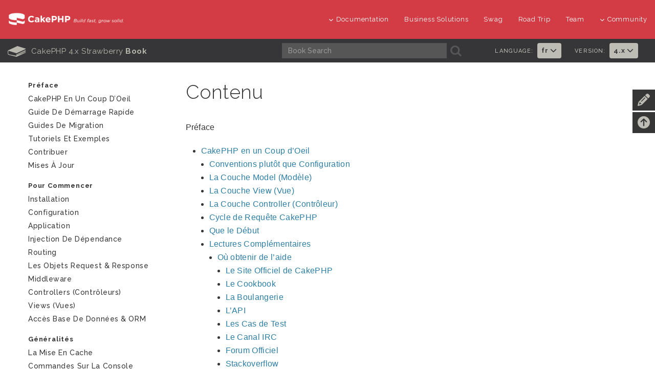

--- FILE ---
content_type: text/html
request_url: https://book.cakephp.org/4/fr/contents.html
body_size: 46541
content:


<!DOCTYPE html>
<html lang="fr">
  <head>
    <meta http-equiv="Content-Type" content="text/html; charset=utf-8" />
    <meta name="viewport" content="width=device-width, initial-scale=1" />
<meta content="Contenu" lang="fr" name="title" xml:lang="fr" />
<meta content="librairies du cœur,ref search,shells,déploiement,appendices,glossary,models" lang="fr" name="keywords" xml:lang="fr" />

    <title>Contenu - 4.x</title>
    <link rel="apple-touch-icon" sizes="180x180" href="_static/favicons/apple-touch-icon.png">
    <link rel="icon" type="image/png" sizes="32x32" href="_static/favicons/favicon-32x32.png">
    <link rel="icon" type="image/png" sizes="16x16" href="_static/favicons/favicon-16x16.png">
    <link rel="icon" type="image/svg+xml" href="_static/favicons/favicon.svg">
    <link rel="icon" type="image/png" href="_static/favicons/favicon.png">
    <link rel="manifest" href="_static/favicons/manifest.json">
    <link rel="manifest" href="_static/favicons/favicon.ico">
    <link rel="mask-icon" href="_static/favicons/safari-pinned-tab.svg" color="#D33C44">
    <meta name="msapplication-config" content="_static/favicons/browserconfig.xml" />
    <meta name="msapplication-TileColor" content="#D33C44">
    <meta name="theme-color" content="#D33C44">
    <meta name="apple-mobile-web-app-title" content="CakePHP - Book">
    <meta name="application-name" content="CakePHP - Book">

    
    <link rel="stylesheet" href="_static/css/dist.css" type="text/css" />

    <!-- Google tag (gtag.js) -->
    <script async src="https://www.googletagmanager.com/gtag/js?id=G-MD3J6G9QVX"></script>
    <script>
      window.dataLayer = window.dataLayer || [];
      function gtag(){dataLayer.push(arguments);}
      gtag('js', new Date());
      gtag('config', 'G-MD3J6G9QVX', { 'anonymize_ip': true });
    </script>
    
    <script src="_static/js/dist.js"></script>

    <link rel="alternate" hreflang="en" href="../en/contents.html" /><link rel="alternate" hreflang="pt_BR" href="../pt/contents.html" /><link rel="alternate" hreflang="es" href="../es/contents.html" /><link rel="alternate" hreflang="ja" href="../ja/contents.html" />

    <link rel="search" type="application/opensearchdescription+xml" title="Search within Documentation CakePHP 4.x" href="_static/opensearch.xml">
    <meta name="viewport" content="width=device-width, initial-scale=1.0" />
    <link rel="index" title="Index" href="genindex.html" />
    <link rel="search" title="Recherche" href="search.html" />
    <link rel="top" title="Documentation CakePHP 4.x" href="index.html" />
    <link rel="next" title="Bienvenue" href="index.html" />

    
    <link rel="canonical" href="https://book.cakephp.org//fr/contents.html" />
    
  </head>
  <body>

<div id="container">
    
    <header class="nav-down">
        <div class="container-fluid hidden-xs hidden-sm">
            <div class="row">
                <div class="col-sm-3 col-md-3">
                    <a class="logo-cake" href="https://cakephp.org">
                        <img src="_static/logo-cake.png" alt="CakePHP" />
                    </a>
                </div>

                <div class="col-sm-9 col-md-9">
                    <nav class="navbar-right">
                        <ul class="menu">
                            <li class="first">
                                <a href="#"><i class="fa fa-menu fa-chevron-down"></i>Documentation</a>
                                <ul class="submenu">
                                    
<li><a href="https://book.cakephp.org"><i class="fa fa-menu fa-chevron-right"></i>Book</a></li>
<li><a href="https://api.cakephp.org"><i class="fa fa-menu fa-chevron-right"></i>API</a></li>

<li><a href="https://cakephp.org/documentation/videos"><i class="fa fa-menu fa-chevron-right"></i>Videos</a></li>
<li><a href="https://github.com/cakephp/cakephp#security"><i class="fa fa-menu fa-chevron-right"></i>Reporting Security Issues</a></li>
<li><a href="https://cakephp.org/privacy"><i class="fa fa-menu fa-chevron-right"></i>Privacy Policy</a></li>
<li><a href="https://cakephp.org/pages/trademark"><i class="fa fa-menu fa-chevron-right"></i>Logos &amp; Trademarks</a></li>
                                </ul>
                            </li>

                            <li><a href="https://cakephp.org/business-solutions">Business Solutions</a></li>
                            <li><a href="https://swag.cakephp.org">Swag</a></li>
                            <li><a href="https://cakephp.org/pages/road_trip">Road Trip</a></li>
                            <li><a href="https://cakephp.org/pages/team">Team</a></li>

                            <li>
                                <a href="#"><i class="fa fa-menu fa-chevron-down"></i>Community</a>
                                <div class="megamenu full">
                                    <div class="row">
                                        <div class="col-6 pl30">
                                            <ul class="megamenu-list">
                                                
<li class="menu-title"><i class="fa fa-menu-title fa-users"></i>Community</li>

<li><a href="https://cakephp.org/pages/get-involved"><i class="fa fa-menu fa-chevron-right"></i>Get Involved</a></li>
<li><a href="https://github.com/cakephp/cakephp/issues"><i class="fa fa-menu fa-chevron-right"></i>Issues (Github)</a></li>
<li><a href="https://bakery.cakephp.org"><i class="fa fa-menu fa-chevron-right"></i>Bakery</a></li>
<li><a href="https://github.com/FriendsOfCake/awesome-cakephp"><i class="fa fa-menu fa-chevron-right"></i>Featured Resources</a></li>
<li><a href="https://training.cakephp.org/"><i class="fa fa-menu fa-chevron-right"></i>Training</a></li>
<li><a href="https://cakephp.org/pages/meetups"><i class="fa fa-menu fa-chevron-right"></i>Meetups</a></li>
<li><a href="https://my.cakephp.org/login"><i class="fa fa-menu fa-chevron-right"></i>My CakePHP</a></li>
<li><a href="https://cakefest.org"><i class="fa fa-menu fa-chevron-right"></i>CakeFest</a></li>
<li><a href="https://cakephp.org/pages/newsletter"><i class="fa fa-menu fa-chevron-right"></i>Newsletter</a></li>
<li><a href="https://www.linkedin.com/groups/4623165"><i class="fa fa-menu fa-chevron-right"></i>Linkedin</a></li>
<li><a href="https://www.youtube.com/user/CakePHP"><i class="fa fa-menu fa-chevron-right"></i>YouTube</a></li>
<li><a href="https://www.facebook.com/CakePHP/"><i class="fa fa-menu fa-chevron-right"></i>Facebook</a></li>
<li><a href="https://twitter.com/cakephp"><i class="fa fa-menu fa-chevron-right"></i>Twitter</a></li>
<li><a href="https://phpc.social/@cakephp" rel="me"><i class="fa fa-menu fa-chevron-right"></i>Mastodon</a></li>
                                            </ul>
                                        </div>
                                        <div class="col-6 pl30">
                                            <ul class="megamenu-list">
                                                
<li class="menu-title"><i class="fa fa-menu-title fa-comments-o"></i>Help &amp; Support</li>

<li><a href="https://discourse.cakephp.org"><i class="fa fa-menu fa-chevron-right"></i>Forum</a></li>
<li><a href="https://stackoverflow.com/tags/cakephp"><i class="fa fa-menu fa-chevron-right"></i>Stack Overflow</a></li>
<li><a href="https://slack-invite.cakephp.org/"><i class="fa fa-menu fa-chevron-right"></i>Slack</a></li>
<li><a href="https://www.cakedc.com/"><i class="fa fa-menu fa-chevron-right"></i>Paid Support</a></li>
                                            </ul>
                                        </div>
                                    </div>
                                </div>
                            </li>
                        </ul>
                    </nav>
                </div>
            </div>
        </div>

        
        <div class="container-fluid hidden-md hidden-lg">
            <div class="row">
                <div class="col-sm-6 col-xs-6">
                    <a class="logo-cake" href="https://cakephp.org">
                        <img src="_static/logo-cake.png" alt="CakePHP" />
                    </a>
                </div>

                <div class="col-sm-6 col-xs-6">
                    <div class="navbar-right">
                        <button id="btn-menu" class="btn-menu" data-toggle="modal" data-target="#modal" title="toggle button">
                            <i class="fa fa-bars toggle-modal"></i>
                        </button>
                    </div>
                    <div id="wrap">
                        <form class="search" action="search.html" method="get" autocomplete="off">
                            <input name="q" type="search" placeholder="What are you looking for?">
                            <input id="search_submit" value="Recherche" type="submit">
                        </form>
                    </div>
                </div>
            </div>
        </div>

        
        <section id="nav-cook" class="hidden-xs hidden-sm">
            <div class="container-fluid ">
                <div class="row ">
                    <div class="col-md-12 back-book">
                        <div class="col-md-5 text-center t-cook-nav p0 hidden-sm hidden-xs">
                            <h2>
                                <a href="#">
                                    <span class="glyph_range icon-submenu icon-submenu-cook">B</span>
                                    CakePHP 4.x Strawberry <strong>Book</strong>
                                </a>
                            </h2>
                        </div>

                        <div class="col-md-4 hidden-sm">
                            <form class="search" action="search.html" method="get">
                                <input type="hidden" name="check_keywords" value="yes" />
                                <input type="hidden" name="area" value="default" />

                                <div class="col-md-10 p0">
                                    <input class="form-control form-cook" autocomplete="off" type="search" name="q" size="18" placeholder='Book Search' />
                                </div>
                                <div class="col-md-2 p0 search-cook">
                                    <button type="submit">
                                        <span class="glyph_range icon-submenu icon-submenu-cook">A</span>
                                    </button>
                                </div>
                            </form>
                        </div>

                        
                        <div class="col-md-3">
                            <div class="col-md-6 p0">
                                <div class="col-md-7 t-language p0">
                                    <h6>Language:</h6>
                                </div>
                                <div class="col-md-5 p0">
                                    <ul class="nav navbar-nav">
                                        <li class="dropdown">
                                            <a class="dropdown-toggle" data-hover="dropdown" data-toggle="dropdown"
                                                    role="button" aria-haspopup="true" aria-expanded="false" href="#">
                                                        fr
                                                        <i class="fa fa-menu-en fa-chevron-down"></i>
                                                    </a>
                                            <ul class="dropdown-menu">
                                            
                                                <li><a lang="en" href="../en/contents.html">en</a></li>
                                            
                                                <li><a lang="pt_BR" href="../pt/contents.html">pt</a></li>
                                            
                                                <li><a lang="es" href="../es/contents.html">es</a></li>
                                            
                                                <li><a lang="ja" href="../ja/contents.html">ja</a></li>
                                            
                                                <li></li>
                                            
                                            </ul>
                                        </li>
                                    </ul>
                                </div>
                            </div>

                            <div class="col-md-6 p0">
                                <div class="col-md-7 t-language p0">
                                    <h6>Version:</h6>
                                </div>
                                <div class="col-md-5 p0">
                                    <ul class="nav navbar-nav">
                                        <li class="dropdown">
                                            
                                                <a href="#" class="dropdown-toggle" data-hover="dropdown" data-toggle="dropdown" role="button" aria-haspopup="true" aria-expanded="false">4.x <i class="fa fa-menu-en fa-chevron-down"></i></a>
                                            
                                            <ul class="dropdown-menu">
                                                
                                                    <li><a href="https://book.cakephp.org/5/fr">
                                                        5.x Book
                                                    </a></li>
                                                
                                                    <li><a href="https://book.cakephp.org/4/fr">
                                                        4.x Book
                                                    </a></li>
                                                
                                                    <li><a href="https://book.cakephp.org/3/fr">
                                                        3.x Book
                                                    </a></li>
                                                
                                                    <li><a href="https://book.cakephp.org/2/fr">
                                                        2.x Book
                                                    </a></li>
                                                
                                                    <li><a href="https://book.cakephp.org/1.3/fr">
                                                        1.3 Book
                                                    </a></li>
                                                
                                                    <li><a href="https://book.cakephp.org/1.2/fr">
                                                        1.2 Book
                                                    </a></li>
                                                
                                                    <li><a href="https://book.cakephp.org/1.1/fr">
                                                        1.1 Book
                                                    </a></li>
                                                
                                            </ul>
                                        </li>
                                    </ul>
                                </div>
                            </div>
                        </div>

                    </div>
                </div>
            </div>
        </section>
    </header>

    
    <section class="nav-btn visible-sm visible-xs">
        <div class="container">
            <div class="row">
                <div class="col-sm-6 col-xs-6 text-center">
                    <button id="btn-nav" class="btn btn-b btn-nav" data-toggle="modal" data-target="#modal"><strong>Nav</strong></button>
                </div>

                <div class="col-sm-6 col-xs-6 text-center">
                    <button id="btn-toc" class="btn btn-b btn-nav" data-toggle="modal" data-target="#modal"><strong>Table of Contents</strong></button>
                </div>
            </div>
        </div>
    </section>

    
    <div id="modal" class="modal fade" tabindex="-1" role="dialog" aria-labelledby="modal-header">
        <div class="modal-dialog" role="document">
            <div class="modal-content">
                <div class="modal-header">
                    <button type="button" class="close" data-dismiss="modal" aria-label="Close">
                        <span aria-hidden="true">&times;</span>
                    </button>
                    <h4 class="modal-title-cookbook" id="modal-header"></h4>
                </div>
                <div class="modal-body"></div>
            </div>
        </div>
    </div>

  
  
  

<div class="container page-container "><div id="improve-slideout">
        <i class="fa fa-pencil icon-improve"></i>
        <a href="https://github.com/cakephp/docs/edit/4.x/fr/contents.rst" target="_blank">
            <div id="improve-slideout-inner"><h6>Improve This Doc <i class="fa fa-brands fa-github git-improve"></i></h6></div>
        </a>
    </div><a id="back-to-contents" href="#page-contents"><i class="fa fa-arrow-circle-up icon-improve" title="Back to Contents"></i></a>

    
    <div class="row">
        <div class="col-sm-12 col-md-9 col-md-push-3"><div class="document-body">
            
  <section id="contenu">
<h1>Contenu<a class="headerlink" href="#contenu" title="Lien permanent vers cette rubrique">¶</a></h1>
<div class="toctree-wrapper compound">
</div>
<div class="toctree-wrapper compound">
<p class="caption" role="heading"><span class="caption-text">Préface</span></p>
<ul>
<li class="toctree-l1"><a class="reference internal" href="intro.html">CakePHP en un Coup d’Oeil</a><ul>
<li class="toctree-l2"><a class="reference internal" href="intro.html#conventions-plutot-que-configuration">Conventions plutôt que Configuration</a></li>
<li class="toctree-l2"><a class="reference internal" href="intro.html#la-couche-model-modele">La Couche Model (Modèle)</a></li>
<li class="toctree-l2"><a class="reference internal" href="intro.html#la-couche-view-vue">La Couche View (Vue)</a></li>
<li class="toctree-l2"><a class="reference internal" href="intro.html#la-couche-controller-controleur">La Couche Controller (Contrôleur)</a></li>
<li class="toctree-l2"><a class="reference internal" href="intro.html#cycle-de-requete-cakephp">Cycle de Requête CakePHP</a></li>
<li class="toctree-l2"><a class="reference internal" href="intro.html#que-le-debut">Que le Début</a></li>
<li class="toctree-l2"><a class="reference internal" href="intro.html#lectures-complementaires">Lectures Complémentaires</a><ul>
<li class="toctree-l3"><a class="reference internal" href="intro/where-to-get-help.html">Où obtenir de l’aide</a><ul>
<li class="toctree-l4"><a class="reference internal" href="intro/where-to-get-help.html#le-site-officiel-de-cakephp">Le Site Officiel de CakePHP</a></li>
<li class="toctree-l4"><a class="reference internal" href="intro/where-to-get-help.html#le-cookbook">Le Cookbook</a></li>
<li class="toctree-l4"><a class="reference internal" href="intro/where-to-get-help.html#la-boulangerie">La Boulangerie</a></li>
<li class="toctree-l4"><a class="reference internal" href="intro/where-to-get-help.html#l-api">L’API</a></li>
<li class="toctree-l4"><a class="reference internal" href="intro/where-to-get-help.html#les-cas-de-test">Les Cas de Test</a></li>
<li class="toctree-l4"><a class="reference internal" href="intro/where-to-get-help.html#le-canal-irc">Le Canal IRC</a></li>
<li class="toctree-l4"><a class="reference internal" href="intro/where-to-get-help.html#forum-officiel">Forum Officiel</a></li>
<li class="toctree-l4"><a class="reference internal" href="intro/where-to-get-help.html#stackoverflow">Stackoverflow</a></li>
<li class="toctree-l4"><a class="reference internal" href="intro/where-to-get-help.html#ou-trouver-de-l-aide-dans-votre-langue">Où Trouver de l’Aide dans Votre Langue</a><ul>
<li class="toctree-l5"><a class="reference internal" href="intro/where-to-get-help.html#portugais-bresilien">Portugais brésilien</a></li>
<li class="toctree-l5"><a class="reference internal" href="intro/where-to-get-help.html#danoise">Danoise</a></li>
<li class="toctree-l5"><a class="reference internal" href="intro/where-to-get-help.html#francaise">Française</a></li>
<li class="toctree-l5"><a class="reference internal" href="intro/where-to-get-help.html#allemande">Allemande</a></li>
<li class="toctree-l5"><a class="reference internal" href="intro/where-to-get-help.html#iranienne">Iranienne</a></li>
<li class="toctree-l5"><a class="reference internal" href="intro/where-to-get-help.html#hollandaise">Hollandaise</a></li>
<li class="toctree-l5"><a class="reference internal" href="intro/where-to-get-help.html#japonaise">Japonaise</a></li>
<li class="toctree-l5"><a class="reference internal" href="intro/where-to-get-help.html#portugaise">Portugaise</a></li>
<li class="toctree-l5"><a class="reference internal" href="intro/where-to-get-help.html#espagnol">Espagnol</a></li>
</ul>
</li>
</ul>
</li>
<li class="toctree-l3"><a class="reference internal" href="intro/conventions.html">Conventions de CakePHP</a><ul>
<li class="toctree-l4"><a class="reference internal" href="intro/conventions.html#les-conventions-des-controllers">Les Conventions des Controllers</a><ul>
<li class="toctree-l5"><a class="reference internal" href="intro/conventions.html#considerations-concernant-les-urls-et-les-noms-des-controllers">Considérations concernant les URLs et les Noms des Controllers</a></li>
</ul>
</li>
<li class="toctree-l4"><a class="reference internal" href="intro/conventions.html#conventions-des-fichiers-et-des-noms-de-classe">Conventions des Fichiers et des Noms de Classe</a></li>
<li class="toctree-l4"><a class="reference internal" href="intro/conventions.html#conventions-pour-les-models-et-les-bases-de-donnees">Conventions pour les Models et les Bases de Données</a></li>
<li class="toctree-l4"><a class="reference internal" href="intro/conventions.html#model-conventions">Model Conventions</a></li>
<li class="toctree-l4"><a class="reference internal" href="intro/conventions.html#conventions-des-views">Conventions des Views</a></li>
<li class="toctree-l4"><a class="reference internal" href="intro/conventions.html#conventions-des-plugins">Conventions des Plugins</a></li>
<li class="toctree-l4"><a class="reference internal" href="intro/conventions.html#en-resume">En résumé</a></li>
<li class="toctree-l4"><a class="reference internal" href="intro/conventions.html#resume-des-conventions-de-base-de-donnees">Résumé des conventions de Base de Données</a></li>
</ul>
</li>
<li class="toctree-l3"><a class="reference internal" href="intro/cakephp-folder-structure.html">Structure du dossier de CakePHP</a><ul>
<li class="toctree-l4"><a class="reference internal" href="intro/cakephp-folder-structure.html#le-dossier-src">Le Dossier Src</a></li>
</ul>
</li>
</ul>
</li>
</ul>
</li>
<li class="toctree-l1"><a class="reference internal" href="quickstart.html">Guide de Démarrage Rapide</a><ul>
<li class="toctree-l2"><a class="reference internal" href="quickstart.html#tutoriel-d-un-systeme-de-gestion-de-contenu">Tutoriel d’un système de gestion de contenu</a><ul>
<li class="toctree-l3"><a class="reference internal" href="quickstart.html#recuperer-cakephp">Récupérer CakePHP</a></li>
<li class="toctree-l3"><a class="reference internal" href="quickstart.html#verifier-l-installation">Vérifier l’installation</a></li>
</ul>
</li>
<li class="toctree-l2"><a class="reference internal" href="quickstart.html#tutoriel-cms-creation-de-la-base-de-donnees">Tutoriel CMS - Création de la base de données</a><ul>
<li class="toctree-l3"><a class="reference internal" href="quickstart.html#configuration-de-la-base-de-donnees">Configuration de la base de données</a></li>
<li class="toctree-l3"><a class="reference internal" href="quickstart.html#creation-du-premier-model">Création du premier Model</a></li>
</ul>
</li>
<li class="toctree-l2"><a class="reference internal" href="quickstart.html#tutoriel-cms-creation-du-controller-articles">Tutoriel CMS - Création du Controller Articles</a><ul>
<li class="toctree-l3"><a class="reference internal" href="quickstart.html#creation-du-template-de-liste-des-articles">Création du Template de liste des Articles</a></li>
<li class="toctree-l3"><a class="reference internal" href="quickstart.html#creation-de-l-action-view">Création de l’action View</a></li>
<li class="toctree-l3"><a class="reference internal" href="quickstart.html#creation-du-template-view">Création du Template View</a></li>
<li class="toctree-l3"><a class="reference internal" href="quickstart.html#ajouter-des-articles">Ajouter des articles</a></li>
<li class="toctree-l3"><a class="reference internal" href="quickstart.html#creation-du-template-add">Création du Template Add</a></li>
<li class="toctree-l3"><a class="reference internal" href="quickstart.html#ajout-de-la-generation-de-slug">Ajout de la génération de slug</a></li>
<li class="toctree-l3"><a class="reference internal" href="quickstart.html#ajout-de-l-action-edit">Ajout de l’action Edit</a></li>
<li class="toctree-l3"><a class="reference internal" href="quickstart.html#creation-du-template-edit">Création du Template Edit</a></li>
<li class="toctree-l3"><a class="reference internal" href="quickstart.html#mise-a-jour-des-regles-de-validation-pour-les-articles">Mise à jour des règles de validation pour les Articles</a></li>
<li class="toctree-l3"><a class="reference internal" href="quickstart.html#ajout-de-l-action-de-suppression">Ajout de l’Action de Suppression</a></li>
</ul>
</li>
</ul>
</li>
<li class="toctree-l1"><a class="reference internal" href="appendices/migration-guides.html">Guides de Migration</a><ul>
<li class="toctree-l2"><a class="reference internal" href="appendices/4-0-upgrade-guide.html">Guide de mise à jour pour la version 4.0</a><ul>
<li class="toctree-l3"><a class="reference internal" href="appendices/4-0-upgrade-guide.html#corrigez-les-avertissements-de-depreciation">Corrigez les avertissements de dépréciation</a></li>
<li class="toctree-l3"><a class="reference internal" href="appendices/4-0-upgrade-guide.html#passez-a-php-7-2">Passez à PHP 7.2</a></li>
<li class="toctree-l3"><a class="reference internal" href="appendices/4-0-upgrade-guide.html#utilisez-l-outil-de-mise-a-niveau">Utilisez l’outil de mise à niveau</a><ul>
<li class="toctree-l4"><a class="reference internal" href="appendices/4-0-upgrade-guide.html#appliquez-le-refactorings-de-rector">Appliquez le Refactorings de Rector</a></li>
</ul>
</li>
<li class="toctree-l3"><a class="reference internal" href="appendices/4-0-upgrade-guide.html#mettez-a-jour-la-dependance-de-cakephp">Mettez à jour la dépendance de CakePHP</a></li>
<li class="toctree-l3"><a class="reference internal" href="appendices/4-0-upgrade-guide.html#application-php">Application.php</a></li>
</ul>
</li>
<li class="toctree-l2"><a class="reference internal" href="appendices/4-0-migration-guide.html">Guide de migration vers la version 4.0</a><ul>
<li class="toctree-l3"><a class="reference internal" href="appendices/4-0-migration-guide.html#fonctionnalites-obsoletes-supprimees">Fonctionnalités obsolètes supprimées</a></li>
<li class="toctree-l3"><a class="reference internal" href="appendices/4-0-migration-guide.html#depreciations">Dépréciations</a><ul>
<li class="toctree-l4"><a class="reference internal" href="appendices/4-0-migration-guide.html#component">Component</a></li>
<li class="toctree-l4"><a class="reference internal" href="appendices/4-0-migration-guide.html#filesystem">Filesystem</a></li>
<li class="toctree-l4"><a class="reference internal" href="appendices/4-0-migration-guide.html#orm">ORM</a></li>
<li class="toctree-l4"><a class="reference internal" href="appendices/4-0-migration-guide.html#view">View</a></li>
<li class="toctree-l4"><a class="reference internal" href="appendices/4-0-migration-guide.html#mailer">Mailer</a></li>
<li class="toctree-l4"><a class="reference internal" href="appendices/4-0-migration-guide.html#app">App</a></li>
</ul>
</li>
<li class="toctree-l3"><a class="reference internal" href="appendices/4-0-migration-guide.html#changements-non-retro-compatibles">Changements non rétro-compatibles</a><ul>
<li class="toctree-l4"><a class="reference internal" href="appendices/4-0-migration-guide.html#cache">Cache</a></li>
<li class="toctree-l4"><a class="reference internal" href="appendices/4-0-migration-guide.html#controller">Controller</a></li>
<li class="toctree-l4"><a class="reference internal" href="appendices/4-0-migration-guide.html#console">Console</a></li>
<li class="toctree-l4"><a class="reference internal" href="appendices/4-0-migration-guide.html#id1">Component</a></li>
<li class="toctree-l4"><a class="reference internal" href="appendices/4-0-migration-guide.html#database">Database</a></li>
<li class="toctree-l4"><a class="reference internal" href="appendices/4-0-migration-guide.html#datasources">Datasources</a></li>
<li class="toctree-l4"><a class="reference internal" href="appendices/4-0-migration-guide.html#error">Error</a></li>
<li class="toctree-l4"><a class="reference internal" href="appendices/4-0-migration-guide.html#event">Event</a></li>
<li class="toctree-l4"><a class="reference internal" href="appendices/4-0-migration-guide.html#http">Http</a></li>
<li class="toctree-l4"><a class="reference internal" href="appendices/4-0-migration-guide.html#httpsession">HttpSession</a></li>
<li class="toctree-l4"><a class="reference internal" href="appendices/4-0-migration-guide.html#i18n">I18n</a></li>
<li class="toctree-l4"><a class="reference internal" href="appendices/4-0-migration-guide.html#id2">Mailer</a></li>
<li class="toctree-l4"><a class="reference internal" href="appendices/4-0-migration-guide.html#id3">ORM</a></li>
<li class="toctree-l4"><a class="reference internal" href="appendices/4-0-migration-guide.html#router">Router</a></li>
<li class="toctree-l4"><a class="reference internal" href="appendices/4-0-migration-guide.html#testsuite">TestSuite</a></li>
<li class="toctree-l4"><a class="reference internal" href="appendices/4-0-migration-guide.html#utility">Utility</a></li>
<li class="toctree-l4"><a class="reference internal" href="appendices/4-0-migration-guide.html#id4">View</a></li>
<li class="toctree-l4"><a class="reference internal" href="appendices/4-0-migration-guide.html#helper">Helper</a></li>
<li class="toctree-l4"><a class="reference internal" href="appendices/4-0-migration-guide.html#log">Log</a></li>
<li class="toctree-l4"><a class="reference internal" href="appendices/4-0-migration-guide.html#miscellaneous">Miscellaneous</a></li>
</ul>
</li>
<li class="toctree-l3"><a class="reference internal" href="appendices/4-0-migration-guide.html#nouvelles-fonctionnalites">Nouvelles fonctionnalités</a><ul>
<li class="toctree-l4"><a class="reference internal" href="appendices/4-0-migration-guide.html#id5">Console</a></li>
<li class="toctree-l4"><a class="reference internal" href="appendices/4-0-migration-guide.html#core">Core</a></li>
<li class="toctree-l4"><a class="reference internal" href="appendices/4-0-migration-guide.html#id6">Database</a></li>
<li class="toctree-l4"><a class="reference internal" href="appendices/4-0-migration-guide.html#id7">Error</a></li>
<li class="toctree-l4"><a class="reference internal" href="appendices/4-0-migration-guide.html#id8">Http</a></li>
<li class="toctree-l4"><a class="reference internal" href="appendices/4-0-migration-guide.html#id9">I18n</a></li>
<li class="toctree-l4"><a class="reference internal" href="appendices/4-0-migration-guide.html#id10">Mailer</a></li>
<li class="toctree-l4"><a class="reference internal" href="appendices/4-0-migration-guide.html#id11">ORM</a></li>
<li class="toctree-l4"><a class="reference internal" href="appendices/4-0-migration-guide.html#routing">Routing</a></li>
<li class="toctree-l4"><a class="reference internal" href="appendices/4-0-migration-guide.html#id12">TestSuite</a></li>
<li class="toctree-l4"><a class="reference internal" href="appendices/4-0-migration-guide.html#validation">Validation</a></li>
<li class="toctree-l4"><a class="reference internal" href="appendices/4-0-migration-guide.html#id13">View</a></li>
</ul>
</li>
</ul>
</li>
<li class="toctree-l2"><a class="reference internal" href="appendices/4-1-migration-guide.html">Guide de migration vers la version 4.1</a><ul>
<li class="toctree-l3"><a class="reference internal" href="appendices/4-1-migration-guide.html#mettre-a-jour-vers-la-version-4-1-0">Mettre à jour vers la version 4.1.0</a></li>
<li class="toctree-l3"><a class="reference internal" href="appendices/4-1-migration-guide.html#depreciations">Dépréciations</a><ul>
<li class="toctree-l4"><a class="reference internal" href="appendices/4-1-migration-guide.html#controller">Controller</a></li>
<li class="toctree-l4"><a class="reference internal" href="appendices/4-1-migration-guide.html#database">Database</a></li>
<li class="toctree-l4"><a class="reference internal" href="appendices/4-1-migration-guide.html#datasource">Datasource</a></li>
<li class="toctree-l4"><a class="reference internal" href="appendices/4-1-migration-guide.html#form">Form</a></li>
<li class="toctree-l4"><a class="reference internal" href="appendices/4-1-migration-guide.html#http">Http</a></li>
<li class="toctree-l4"><a class="reference internal" href="appendices/4-1-migration-guide.html#orm">ORM</a></li>
<li class="toctree-l4"><a class="reference internal" href="appendices/4-1-migration-guide.html#routing">Routing</a></li>
<li class="toctree-l4"><a class="reference internal" href="appendices/4-1-migration-guide.html#view">View</a></li>
</ul>
</li>
<li class="toctree-l3"><a class="reference internal" href="appendices/4-1-migration-guide.html#changement-pour-les-behavior">Changement pour les Behavior</a><ul>
<li class="toctree-l4"><a class="reference internal" href="appendices/4-1-migration-guide.html#id1">Database</a></li>
<li class="toctree-l4"><a class="reference internal" href="appendices/4-1-migration-guide.html#id2">Http</a></li>
<li class="toctree-l4"><a class="reference internal" href="appendices/4-1-migration-guide.html#id3">ORM</a></li>
<li class="toctree-l4"><a class="reference internal" href="appendices/4-1-migration-guide.html#testsuite">TestSuite</a></li>
<li class="toctree-l4"><a class="reference internal" href="appendices/4-1-migration-guide.html#id4">View</a></li>
</ul>
</li>
<li class="toctree-l3"><a class="reference internal" href="appendices/4-1-migration-guide.html#nouvelles-fonctions">Nouvelles fonctions</a><ul>
<li class="toctree-l4"><a class="reference internal" href="appendices/4-1-migration-guide.html#id5">Datasource</a></li>
<li class="toctree-l4"><a class="reference internal" href="appendices/4-1-migration-guide.html#console">Console</a></li>
<li class="toctree-l4"><a class="reference internal" href="appendices/4-1-migration-guide.html#id6">Database</a></li>
<li class="toctree-l4"><a class="reference internal" href="appendices/4-1-migration-guide.html#error">Error</a></li>
<li class="toctree-l4"><a class="reference internal" href="appendices/4-1-migration-guide.html#id7">Form</a></li>
<li class="toctree-l4"><a class="reference internal" href="appendices/4-1-migration-guide.html#id8">Http</a></li>
<li class="toctree-l4"><a class="reference internal" href="appendices/4-1-migration-guide.html#i18n">I18n</a></li>
<li class="toctree-l4"><a class="reference internal" href="appendices/4-1-migration-guide.html#log">Log</a></li>
<li class="toctree-l4"><a class="reference internal" href="appendices/4-1-migration-guide.html#id9">ORM</a></li>
<li class="toctree-l4"><a class="reference internal" href="appendices/4-1-migration-guide.html#id10">Routing</a></li>
<li class="toctree-l4"><a class="reference internal" href="appendices/4-1-migration-guide.html#id11">TestSuite</a></li>
<li class="toctree-l4"><a class="reference internal" href="appendices/4-1-migration-guide.html#id12">View</a></li>
<li class="toctree-l4"><a class="reference internal" href="appendices/4-1-migration-guide.html#utility">Utility</a></li>
</ul>
</li>
</ul>
</li>
<li class="toctree-l2"><a class="reference internal" href="appendices/4-2-migration-guide.html">Guide de migration vers la version 4.2</a><ul>
<li class="toctree-l3"><a class="reference internal" href="appendices/4-2-migration-guide.html#mettre-a-jour-vers-la-version-4-2-0">Mettre à jour vers la version 4.2.0</a></li>
<li class="toctree-l3"><a class="reference internal" href="appendices/4-2-migration-guide.html#depreciations">Dépréciations</a><ul>
<li class="toctree-l4"><a class="reference internal" href="appendices/4-2-migration-guide.html#core">Core</a></li>
<li class="toctree-l4"><a class="reference internal" href="appendices/4-2-migration-guide.html#database">Database</a></li>
<li class="toctree-l4"><a class="reference internal" href="appendices/4-2-migration-guide.html#orm">ORM</a></li>
</ul>
</li>
<li class="toctree-l3"><a class="reference internal" href="appendices/4-2-migration-guide.html#changement-pour-les-behavior">Changement pour les Behavior</a><ul>
<li class="toctree-l4"><a class="reference internal" href="appendices/4-2-migration-guide.html#collection">Collection</a></li>
<li class="toctree-l4"><a class="reference internal" href="appendices/4-2-migration-guide.html#controller">Controller</a></li>
<li class="toctree-l4"><a class="reference internal" href="appendices/4-2-migration-guide.html#component">Component</a></li>
<li class="toctree-l4"><a class="reference internal" href="appendices/4-2-migration-guide.html#id1">Database</a></li>
<li class="toctree-l4"><a class="reference internal" href="appendices/4-2-migration-guide.html#error">Error</a></li>
<li class="toctree-l4"><a class="reference internal" href="appendices/4-2-migration-guide.html#validation">Validation</a></li>
</ul>
</li>
<li class="toctree-l3"><a class="reference internal" href="appendices/4-2-migration-guide.html#changements-entrainant-une-rupture">Changements entraînant une rupture</a><ul>
<li class="toctree-l4"><a class="reference internal" href="appendices/4-2-migration-guide.html#i18n">I18n</a></li>
<li class="toctree-l4"><a class="reference internal" href="appendices/4-2-migration-guide.html#testing">Testing</a></li>
</ul>
</li>
<li class="toctree-l3"><a class="reference internal" href="appendices/4-2-migration-guide.html#nouvelles-fonctionnalites">Nouvelles fonctionnalités</a><ul>
<li class="toctree-l4"><a class="reference internal" href="appendices/4-2-migration-guide.html#id2">Core</a></li>
<li class="toctree-l4"><a class="reference internal" href="appendices/4-2-migration-guide.html#console">Console</a></li>
<li class="toctree-l4"><a class="reference internal" href="appendices/4-2-migration-guide.html#id3">Database</a></li>
<li class="toctree-l4"><a class="reference internal" href="appendices/4-2-migration-guide.html#http">Http</a></li>
<li class="toctree-l4"><a class="reference internal" href="appendices/4-2-migration-guide.html#id4">ORM</a></li>
<li class="toctree-l4"><a class="reference internal" href="appendices/4-2-migration-guide.html#testsuite">TestSuite</a></li>
<li class="toctree-l4"><a class="reference internal" href="appendices/4-2-migration-guide.html#view">View</a></li>
</ul>
</li>
</ul>
</li>
<li class="toctree-l2"><a class="reference internal" href="appendices/4-3-migration-guide.html">Guide de migration vers la version 4.3</a><ul>
<li class="toctree-l3"><a class="reference internal" href="appendices/4-3-migration-guide.html#mettre-a-jour-vers-la-version-4-3-0">Mettre à jour vers la version 4.3.0</a></li>
<li class="toctree-l3"><a class="reference internal" href="appendices/4-3-migration-guide.html#depreciations">Dépréciations</a><ul>
<li class="toctree-l4"><a class="reference internal" href="appendices/4-3-migration-guide.html#connection">Connection</a></li>
<li class="toctree-l4"><a class="reference internal" href="appendices/4-3-migration-guide.html#controller">Controller</a></li>
<li class="toctree-l4"><a class="reference internal" href="appendices/4-3-migration-guide.html#base-de-donnees">Base De Données</a></li>
<li class="toctree-l4"><a class="reference internal" href="appendices/4-3-migration-guide.html#i18n">I18n</a></li>
<li class="toctree-l4"><a class="reference internal" href="appendices/4-3-migration-guide.html#log">Log</a></li>
<li class="toctree-l4"><a class="reference internal" href="appendices/4-3-migration-guide.html#middleware">Middleware</a></li>
<li class="toctree-l4"><a class="reference internal" href="appendices/4-3-migration-guide.html#network">Network</a></li>
<li class="toctree-l4"><a class="reference internal" href="appendices/4-3-migration-guide.html#orm">ORM</a></li>
<li class="toctree-l4"><a class="reference internal" href="appendices/4-3-migration-guide.html#routing">Routing</a></li>
<li class="toctree-l4"><a class="reference internal" href="appendices/4-3-migration-guide.html#testsuite">TestSuite</a></li>
<li class="toctree-l4"><a class="reference internal" href="appendices/4-3-migration-guide.html#view">View</a></li>
</ul>
</li>
<li class="toctree-l3"><a class="reference internal" href="appendices/4-3-migration-guide.html#changements-de-comportements">Changements de comportements</a><ul>
<li class="toctree-l4"><a class="reference internal" href="appendices/4-3-migration-guide.html#collection">Collection</a></li>
<li class="toctree-l4"><a class="reference internal" href="appendices/4-3-migration-guide.html#command">Command</a></li>
<li class="toctree-l4"><a class="reference internal" href="appendices/4-3-migration-guide.html#core">Core</a></li>
<li class="toctree-l4"><a class="reference internal" href="appendices/4-3-migration-guide.html#database">Database</a></li>
<li class="toctree-l4"><a class="reference internal" href="appendices/4-3-migration-guide.html#datasource">Datasource</a></li>
<li class="toctree-l4"><a class="reference internal" href="appendices/4-3-migration-guide.html#http">Http</a></li>
<li class="toctree-l4"><a class="reference internal" href="appendices/4-3-migration-guide.html#id1">ORM</a></li>
<li class="toctree-l4"><a class="reference internal" href="appendices/4-3-migration-guide.html#id2">Routing</a></li>
<li class="toctree-l4"><a class="reference internal" href="appendices/4-3-migration-guide.html#id3">TestSuite</a></li>
<li class="toctree-l4"><a class="reference internal" href="appendices/4-3-migration-guide.html#validation">Validation</a></li>
<li class="toctree-l4"><a class="reference internal" href="appendices/4-3-migration-guide.html#id4">View</a></li>
</ul>
</li>
<li class="toctree-l3"><a class="reference internal" href="appendices/4-3-migration-guide.html#changements-entrainant-une-rupture">Changements entraînant une rupture</a><ul>
<li class="toctree-l4"><a class="reference internal" href="appendices/4-3-migration-guide.html#id5">Log</a></li>
<li class="toctree-l4"><a class="reference internal" href="appendices/4-3-migration-guide.html#id6">View</a></li>
</ul>
</li>
<li class="toctree-l3"><a class="reference internal" href="appendices/4-3-migration-guide.html#nouvelles-fonctionnalites">Nouvelles fonctionnalités</a><ul>
<li class="toctree-l4"><a class="reference internal" href="appendices/4-3-migration-guide.html#id7">Controller</a></li>
<li class="toctree-l4"><a class="reference internal" href="appendices/4-3-migration-guide.html#id8">Core</a></li>
<li class="toctree-l4"><a class="reference internal" href="appendices/4-3-migration-guide.html#id9">Database</a></li>
<li class="toctree-l4"><a class="reference internal" href="appendices/4-3-migration-guide.html#form">Form</a></li>
<li class="toctree-l4"><a class="reference internal" href="appendices/4-3-migration-guide.html#id10">Http</a></li>
<li class="toctree-l4"><a class="reference internal" href="appendices/4-3-migration-guide.html#id11">Log</a></li>
<li class="toctree-l4"><a class="reference internal" href="appendices/4-3-migration-guide.html#id12">ORM</a></li>
<li class="toctree-l4"><a class="reference internal" href="appendices/4-3-migration-guide.html#id13">TestSuite</a></li>
<li class="toctree-l4"><a class="reference internal" href="appendices/4-3-migration-guide.html#id14">View</a></li>
</ul>
</li>
</ul>
</li>
<li class="toctree-l2"><a class="reference internal" href="appendices/4-4-migration-guide.html">Guide de migration vers la version 4.4</a><ul>
<li class="toctree-l3"><a class="reference internal" href="appendices/4-4-migration-guide.html#mettre-a-jour-vers-la-version-4-4-0">Mettre à jour vers la version 4.4.0</a></li>
<li class="toctree-l3"><a class="reference internal" href="appendices/4-4-migration-guide.html#depreciations">Dépréciations</a><ul>
<li class="toctree-l4"><a class="reference internal" href="appendices/4-4-migration-guide.html#controller">Controller</a></li>
<li class="toctree-l4"><a class="reference internal" href="appendices/4-4-migration-guide.html#datasource">Datasource</a></li>
<li class="toctree-l4"><a class="reference internal" href="appendices/4-4-migration-guide.html#errorhandler-consoleerrorhandler">ErrorHandler &amp; ConsoleErrorHandler</a></li>
<li class="toctree-l4"><a class="reference internal" href="appendices/4-4-migration-guide.html#requesthandlercomponent">RequestHandlerComponent</a></li>
<li class="toctree-l4"><a class="reference internal" href="appendices/4-4-migration-guide.html#paginatorcomponent">PaginatorComponent</a></li>
<li class="toctree-l4"><a class="reference internal" href="appendices/4-4-migration-guide.html#orm">ORM</a></li>
<li class="toctree-l4"><a class="reference internal" href="appendices/4-4-migration-guide.html#plugins">Plugins</a></li>
<li class="toctree-l4"><a class="reference internal" href="appendices/4-4-migration-guide.html#routing">Routing</a></li>
<li class="toctree-l4"><a class="reference internal" href="appendices/4-4-migration-guide.html#suite-de-test">Suite de Test</a></li>
</ul>
</li>
<li class="toctree-l3"><a class="reference internal" href="appendices/4-4-migration-guide.html#changements-de-comportement">Changements de comportement</a><ul>
<li class="toctree-l4"><a class="reference internal" href="appendices/4-4-migration-guide.html#id1">ORM</a></li>
<li class="toctree-l4"><a class="reference internal" href="appendices/4-4-migration-guide.html#id2">Routing</a></li>
</ul>
</li>
<li class="toctree-l3"><a class="reference internal" href="appendices/4-4-migration-guide.html#nouvelles-fonctionnalites">Nouvelles Fonctionnalités</a><ul>
<li class="toctree-l4"><a class="reference internal" href="appendices/4-4-migration-guide.html#cache">Cache</a></li>
<li class="toctree-l4"><a class="reference internal" href="appendices/4-4-migration-guide.html#command">Command</a></li>
<li class="toctree-l4"><a class="reference internal" href="appendices/4-4-migration-guide.html#id3">Controller</a></li>
<li class="toctree-l4"><a class="reference internal" href="appendices/4-4-migration-guide.html#database">Database</a></li>
<li class="toctree-l4"><a class="reference internal" href="appendices/4-4-migration-guide.html#error">Error</a></li>
<li class="toctree-l4"><a class="reference internal" href="appendices/4-4-migration-guide.html#http">Http</a></li>
<li class="toctree-l4"><a class="reference internal" href="appendices/4-4-migration-guide.html#mailer">Mailer</a></li>
<li class="toctree-l4"><a class="reference internal" href="appendices/4-4-migration-guide.html#id4">ORM</a></li>
<li class="toctree-l4"><a class="reference internal" href="appendices/4-4-migration-guide.html#id5">Routing</a></li>
<li class="toctree-l4"><a class="reference internal" href="appendices/4-4-migration-guide.html#view">View</a></li>
</ul>
</li>
</ul>
</li>
</ul>
</li>
<li class="toctree-l1"><a class="reference internal" href="tutorials-and-examples.html">Tutoriels et exemples</a><ul>
<li class="toctree-l2"><a class="reference internal" href="tutorials-and-examples/cms/installation.html">Tutoriel d’un système de gestion de contenu</a><ul>
<li class="toctree-l3"><a class="reference internal" href="tutorials-and-examples/cms/installation.html#recuperer-cakephp">Récupérer CakePHP</a></li>
<li class="toctree-l3"><a class="reference internal" href="tutorials-and-examples/cms/installation.html#verifier-l-installation">Vérifier l’installation</a></li>
</ul>
</li>
<li class="toctree-l2"><a class="reference internal" href="tutorials-and-examples/cms/database.html">Tutoriel CMS - Création de la base de données</a><ul>
<li class="toctree-l3"><a class="reference internal" href="tutorials-and-examples/cms/database.html#configuration-de-la-base-de-donnees">Configuration de la base de données</a></li>
<li class="toctree-l3"><a class="reference internal" href="tutorials-and-examples/cms/database.html#creation-du-premier-model">Création du premier Model</a></li>
</ul>
</li>
<li class="toctree-l2"><a class="reference internal" href="tutorials-and-examples/cms/articles-controller.html">Tutoriel CMS - Création du Controller Articles</a><ul>
<li class="toctree-l3"><a class="reference internal" href="tutorials-and-examples/cms/articles-controller.html#creation-du-template-de-liste-des-articles">Création du Template de liste des Articles</a></li>
<li class="toctree-l3"><a class="reference internal" href="tutorials-and-examples/cms/articles-controller.html#creation-de-l-action-view">Création de l’action View</a></li>
<li class="toctree-l3"><a class="reference internal" href="tutorials-and-examples/cms/articles-controller.html#creation-du-template-view">Création du Template View</a></li>
<li class="toctree-l3"><a class="reference internal" href="tutorials-and-examples/cms/articles-controller.html#ajouter-des-articles">Ajouter des articles</a></li>
<li class="toctree-l3"><a class="reference internal" href="tutorials-and-examples/cms/articles-controller.html#creation-du-template-add">Création du Template Add</a></li>
<li class="toctree-l3"><a class="reference internal" href="tutorials-and-examples/cms/articles-controller.html#ajout-de-la-generation-de-slug">Ajout de la génération de slug</a></li>
<li class="toctree-l3"><a class="reference internal" href="tutorials-and-examples/cms/articles-controller.html#ajout-de-l-action-edit">Ajout de l’action Edit</a></li>
<li class="toctree-l3"><a class="reference internal" href="tutorials-and-examples/cms/articles-controller.html#creation-du-template-edit">Création du Template Edit</a></li>
<li class="toctree-l3"><a class="reference internal" href="tutorials-and-examples/cms/articles-controller.html#mise-a-jour-des-regles-de-validation-pour-les-articles">Mise à jour des règles de validation pour les Articles</a></li>
<li class="toctree-l3"><a class="reference internal" href="tutorials-and-examples/cms/articles-controller.html#ajout-de-l-action-de-suppression">Ajout de l’Action de Suppression</a></li>
</ul>
</li>
<li class="toctree-l2"><a class="reference internal" href="tutorials-and-examples/cms/tags-and-users.html">Tutoriel CMS - Tags et Users</a><ul>
<li class="toctree-l3"><a class="reference internal" href="tutorials-and-examples/cms/tags-and-users.html#ajouter-un-systeme-de-tags-aux-articles">Ajouter un système de Tags aux Articles</a></li>
<li class="toctree-l3"><a class="reference internal" href="tutorials-and-examples/cms/tags-and-users.html#mettre-a-jour-la-gestion-des-articles-pour-permettre-d-ajouter-des-tags">Mettre à jour la gestion des Articles pour permettre d’ajouter des Tags</a></li>
<li class="toctree-l3"><a class="reference internal" href="tutorials-and-examples/cms/tags-and-users.html#trouver-des-articles-via-les-tags">Trouver des Articles via les Tags</a><ul>
<li class="toctree-l4"><a class="reference internal" href="tutorials-and-examples/cms/tags-and-users.html#creation-de-la-methode-finder">Création de la Méthode Finder</a></li>
<li class="toctree-l4"><a class="reference internal" href="tutorials-and-examples/cms/tags-and-users.html#creation-de-la-view">Création de la View</a></li>
</ul>
</li>
<li class="toctree-l3"><a class="reference internal" href="tutorials-and-examples/cms/tags-and-users.html#ameliorer-la-gestion-des-tags">Améliorer la Gestion des Tags</a><ul>
<li class="toctree-l4"><a class="reference internal" href="tutorials-and-examples/cms/tags-and-users.html#ajouter-un-champ-pre-calcule">Ajouter un Champ Pré-calculé</a></li>
<li class="toctree-l4"><a class="reference internal" href="tutorials-and-examples/cms/tags-and-users.html#mettre-a-jour-nos-view">Mettre à jour nos View</a></li>
<li class="toctree-l4"><a class="reference internal" href="tutorials-and-examples/cms/tags-and-users.html#persister-la-chaine-de-tags">Persister la Chaîne de Tags</a></li>
</ul>
</li>
<li class="toctree-l3"><a class="reference internal" href="tutorials-and-examples/cms/tags-and-users.html#remplir-automatiquement-les-tags">Remplir automatiquement les Tags</a></li>
</ul>
</li>
<li class="toctree-l2"><a class="reference internal" href="tutorials-and-examples/cms/authentication.html">Tutoriel CMS - Authentification</a><ul>
<li class="toctree-l3"><a class="reference internal" href="tutorials-and-examples/cms/authentication.html#installation-du-plugin-d-authentication">Installation du Plugin d’Authentication</a><ul>
<li class="toctree-l4"><a class="reference internal" href="tutorials-and-examples/cms/authentication.html#ajout-du-hash-du-mot-de-passe">Ajout du Hash du Mot de Passe</a></li>
</ul>
</li>
<li class="toctree-l3"><a class="reference internal" href="tutorials-and-examples/cms/authentication.html#ajouter-la-connexion">Ajouter la Connexion</a></li>
<li class="toctree-l3"><a class="reference internal" href="tutorials-and-examples/cms/authentication.html#ajout-de-la-deconnexion">Ajout de la Déconnexion</a></li>
<li class="toctree-l3"><a class="reference internal" href="tutorials-and-examples/cms/authentication.html#autoriser-la-creation-de-compte">Autoriser la Création de Compte</a></li>
</ul>
</li>
<li class="toctree-l2"><a class="reference internal" href="tutorials-and-examples/cms/authorization.html">Tutoriel CMS - Autorisation</a><ul>
<li class="toctree-l3"><a class="reference internal" href="tutorials-and-examples/cms/authorization.html#installer-le-plugin-authorization">Installer le plugin Authorization</a></li>
<li class="toctree-l3"><a class="reference internal" href="tutorials-and-examples/cms/authorization.html#activer-le-plugin-authorization">Activer le plugin Authorization</a></li>
<li class="toctree-l3"><a class="reference internal" href="tutorials-and-examples/cms/authorization.html#creons-notre-premiere-strategie">Créons notre Première Stratégie</a></li>
<li class="toctree-l3"><a class="reference internal" href="tutorials-and-examples/cms/authorization.html#utiliser-authorization-dans-articlescontroller">Utiliser Authorization dans ArticlesController</a></li>
<li class="toctree-l3"><a class="reference internal" href="tutorials-and-examples/cms/authorization.html#amelioration-des-actions-add-edit">Amélioration des actions Add &amp; Edit</a></li>
<li class="toctree-l3"><a class="reference internal" href="tutorials-and-examples/cms/authorization.html#conclusion">Conclusion</a></li>
</ul>
</li>
</ul>
</li>
<li class="toctree-l1"><a class="reference internal" href="contributing.html">Contribuer</a><ul>
<li class="toctree-l2"><a class="reference internal" href="contributing/documentation.html">Documentation</a><ul>
<li class="toctree-l3"><a class="reference internal" href="contributing/documentation.html#traductions">Traductions</a><ul>
<li class="toctree-l4"><a class="reference internal" href="contributing/documentation.html#nouvelle-traduction-d-une-langue">Nouvelle Traduction d’une Langue</a></li>
<li class="toctree-l4"><a class="reference internal" href="contributing/documentation.html#note-pour-les-administrateurs-de-la-doc">Note pour les Administrateurs de la Doc</a></li>
<li class="toctree-l4"><a class="reference internal" href="contributing/documentation.html#astuces-de-traducteurs">Astuces de traducteurs</a></li>
</ul>
</li>
<li class="toctree-l3"><a class="reference internal" href="contributing/documentation.html#guide-de-mise-en-forme-de-la-documentation">Guide de mise en forme de la documentation</a><ul>
<li class="toctree-l4"><a class="reference internal" href="contributing/documentation.html#longueur-des-lignes">Longueur des lignes</a></li>
<li class="toctree-l4"><a class="reference internal" href="contributing/documentation.html#en-tetes-et-sections">En-têtes et Sections</a></li>
<li class="toctree-l4"><a class="reference internal" href="contributing/documentation.html#les-paragraphes">Les Paragraphes</a></li>
<li class="toctree-l4"><a class="reference internal" href="contributing/documentation.html#le-balisage-interne">Le balisage interne</a></li>
<li class="toctree-l4"><a class="reference internal" href="contributing/documentation.html#listes">Listes</a></li>
<li class="toctree-l4"><a class="reference internal" href="contributing/documentation.html#liens">Liens</a><ul>
<li class="toctree-l5"><a class="reference internal" href="contributing/documentation.html#liens-externes">Liens externes</a></li>
<li class="toctree-l5"><a class="reference internal" href="contributing/documentation.html#lien-vers-les-autres-pages">Lien vers les autres pages</a><ul>
<li class="toctree-l6"><a class="reference internal" href="contributing/documentation.html#role-doc"><code class="docutils literal notranslate"><span class="pre">:doc:</span></code></a></li>
</ul>
</li>
<li class="toctree-l5"><a class="reference internal" href="contributing/documentation.html#les-liens-croises-de-referencement">Les liens croisés de référencement</a><ul>
<li class="toctree-l6"><a class="reference internal" href="contributing/documentation.html#role-ref"><code class="docutils literal notranslate"><span class="pre">:ref:</span></code></a></li>
</ul>
</li>
<li class="toctree-l5"><a class="reference internal" href="contributing/documentation.html#eviter-l-affichage-d-avertissements-de-sphinx">Eviter l’Affichage d’Avertissements de Sphinx</a></li>
</ul>
</li>
<li class="toctree-l4"><a class="reference internal" href="contributing/documentation.html#description-des-classes-et-de-leur-contenu">Description des classes et de leur contenu</a></li>
<li class="toctree-l4"><a class="reference internal" href="contributing/documentation.html#description-des-classes-et-constructs">Description des classes et constructs</a><ul>
<li class="toctree-l5"><a class="reference internal" href="contributing/documentation.html#directive-php-global"><code class="docutils literal notranslate"><span class="pre">..</span> <span class="pre">php:global::</span></code></a></li>
<li class="toctree-l5"><a class="reference internal" href="contributing/documentation.html#directive-php-function"><code class="docutils literal notranslate"><span class="pre">..</span> <span class="pre">php:function::</span></code></a></li>
<li class="toctree-l5"><a class="reference internal" href="contributing/documentation.html#directive-php-const"><code class="docutils literal notranslate"><span class="pre">..</span> <span class="pre">php:const::</span></code></a></li>
<li class="toctree-l5"><a class="reference internal" href="contributing/documentation.html#directive-php-exception"><code class="docutils literal notranslate"><span class="pre">..</span> <span class="pre">php:exception::</span></code></a></li>
<li class="toctree-l5"><a class="reference internal" href="contributing/documentation.html#directive-php-class"><code class="docutils literal notranslate"><span class="pre">..</span> <span class="pre">php:class::</span></code></a></li>
<li class="toctree-l5"><a class="reference internal" href="contributing/documentation.html#directive-php-method"><code class="docutils literal notranslate"><span class="pre">..</span> <span class="pre">php:method::</span></code></a></li>
<li class="toctree-l5"><a class="reference internal" href="contributing/documentation.html#directive-php-staticmethod"><code class="docutils literal notranslate"><span class="pre">..</span> <span class="pre">php:staticmethod::</span></code></a></li>
<li class="toctree-l5"><a class="reference internal" href="contributing/documentation.html#directive-php-attr"><code class="docutils literal notranslate"><span class="pre">..</span> <span class="pre">php:attr::</span></code></a></li>
<li class="toctree-l5"><a class="reference internal" href="contributing/documentation.html#id1">Eviter l’Affichage d’Avertissements de Sphinx</a></li>
<li class="toctree-l5"><a class="reference internal" href="contributing/documentation.html#referencement-croise">Référencement croisé</a><ul>
<li class="toctree-l6"><a class="reference internal" href="contributing/documentation.html#role-php-func"><code class="docutils literal notranslate"><span class="pre">:php:func:</span></code></a></li>
<li class="toctree-l6"><a class="reference internal" href="contributing/documentation.html#role-php-global"><code class="docutils literal notranslate"><span class="pre">:php:global:</span></code></a></li>
<li class="toctree-l6"><a class="reference internal" href="contributing/documentation.html#role-php-const"><code class="docutils literal notranslate"><span class="pre">:php:const:</span></code></a></li>
<li class="toctree-l6"><a class="reference internal" href="contributing/documentation.html#role-php-class"><code class="docutils literal notranslate"><span class="pre">:php:class:</span></code></a></li>
<li class="toctree-l6"><a class="reference internal" href="contributing/documentation.html#role-php-meth"><code class="docutils literal notranslate"><span class="pre">:php:meth:</span></code></a></li>
<li class="toctree-l6"><a class="reference internal" href="contributing/documentation.html#role-php-attr"><code class="docutils literal notranslate"><span class="pre">:php:attr:</span></code></a></li>
<li class="toctree-l6"><a class="reference internal" href="contributing/documentation.html#role-php-exc"><code class="docutils literal notranslate"><span class="pre">:php:exc:</span></code></a></li>
</ul>
</li>
</ul>
</li>
<li class="toctree-l4"><a class="reference internal" href="contributing/documentation.html#code-source">Code source</a></li>
<li class="toctree-l4"><a class="reference internal" href="contributing/documentation.html#notes-et-avertissements">Notes et avertissements</a><ul>
<li class="toctree-l5"><a class="reference internal" href="contributing/documentation.html#exemples">Exemples</a></li>
</ul>
</li>
</ul>
</li>
</ul>
</li>
<li class="toctree-l2"><a class="reference internal" href="contributing/tickets.html">Tickets</a><ul>
<li class="toctree-l3"><a class="reference internal" href="contributing/tickets.html#rapporter-des-bugs">Rapporter des bugs</a></li>
<li class="toctree-l3"><a class="reference internal" href="contributing/tickets.html#rapporter-des-problemes-de-securite">Rapporter des problèmes de sécurité</a></li>
</ul>
</li>
<li class="toctree-l2"><a class="reference internal" href="contributing/code.html">Code</a><ul>
<li class="toctree-l3"><a class="reference internal" href="contributing/code.html#configuration-initiale">Configuration Initiale</a></li>
<li class="toctree-l3"><a class="reference internal" href="contributing/code.html#travailler-sur-un-correctif">Travailler sur un Correctif</a></li>
<li class="toctree-l3"><a class="reference internal" href="contributing/code.html#soumettre-un-pull-request">Soumettre un Pull Request</a><ul>
<li class="toctree-l4"><a class="reference internal" href="contributing/code.html#choisir-l-emplacement-dans-lequel-vos-changements-seront-fusionnes">Choisir l’Emplacement dans lequel vos Changements seront Fusionnés</a></li>
</ul>
</li>
</ul>
</li>
<li class="toctree-l2"><a class="reference internal" href="contributing/cakephp-coding-conventions.html">Normes de codes</a><ul>
<li class="toctree-l3"><a class="reference internal" href="contributing/cakephp-coding-conventions.html#ajout-de-nouvelles-fonctionnalites">Ajout de Nouvelles Fonctionnalités</a></li>
<li class="toctree-l3"><a class="reference internal" href="contributing/cakephp-coding-conventions.html#configuration-de-l-ide">Configuration de l’IDE</a></li>
<li class="toctree-l3"><a class="reference internal" href="contributing/cakephp-coding-conventions.html#indentation">Indentation</a></li>
<li class="toctree-l3"><a class="reference internal" href="contributing/cakephp-coding-conventions.html#longueur-des-lignes">Longueur des lignes</a></li>
<li class="toctree-l3"><a class="reference internal" href="contributing/cakephp-coding-conventions.html#structures-de-controle">Structures de Contrôle</a><ul>
<li class="toctree-l4"><a class="reference internal" href="contributing/cakephp-coding-conventions.html#operateurs-ternaires">Opérateurs Ternaires</a></li>
<li class="toctree-l4"><a class="reference internal" href="contributing/cakephp-coding-conventions.html#fichiers-de-template">Fichiers de Template</a></li>
</ul>
</li>
<li class="toctree-l3"><a class="reference internal" href="contributing/cakephp-coding-conventions.html#comparaison">Comparaison</a></li>
<li class="toctree-l3"><a class="reference internal" href="contributing/cakephp-coding-conventions.html#appels-des-fonctions">Appels des Fonctions</a></li>
<li class="toctree-l3"><a class="reference internal" href="contributing/cakephp-coding-conventions.html#definition-des-methodes">Définition des Méthodes</a><ul>
<li class="toctree-l4"><a class="reference internal" href="contributing/cakephp-coding-conventions.html#typehinting">Typehinting</a></li>
<li class="toctree-l4"><a class="reference internal" href="contributing/cakephp-coding-conventions.html#fonctions-anonymes-closures">Fonctions Anonymes (Closures)</a></li>
</ul>
</li>
<li class="toctree-l3"><a class="reference internal" href="contributing/cakephp-coding-conventions.html#chainage-des-methodes">Chaînage des Méthodes</a></li>
<li class="toctree-l3"><a class="reference internal" href="contributing/cakephp-coding-conventions.html#commenter-le-code">Commenter le Code</a><ul>
<li class="toctree-l4"><a class="reference internal" href="contributing/cakephp-coding-conventions.html#types-de-variables">Types de Variables</a></li>
</ul>
</li>
<li class="toctree-l3"><a class="reference internal" href="contributing/cakephp-coding-conventions.html#inclure-les-fichiers">Inclure les Fichiers</a></li>
<li class="toctree-l3"><a class="reference internal" href="contributing/cakephp-coding-conventions.html#les-balises-php">Les Balises PHP</a><ul>
<li class="toctree-l4"><a class="reference internal" href="contributing/cakephp-coding-conventions.html#echo-court">Echo court</a></li>
</ul>
</li>
<li class="toctree-l3"><a class="reference internal" href="contributing/cakephp-coding-conventions.html#convention-de-nommage">Convention de Nommage</a><ul>
<li class="toctree-l4"><a class="reference internal" href="contributing/cakephp-coding-conventions.html#fonctions">Fonctions</a></li>
<li class="toctree-l4"><a class="reference internal" href="contributing/cakephp-coding-conventions.html#classes">Classes</a></li>
<li class="toctree-l4"><a class="reference internal" href="contributing/cakephp-coding-conventions.html#variables">Variables</a></li>
<li class="toctree-l4"><a class="reference internal" href="contributing/cakephp-coding-conventions.html#visibilite-des-membres">Visibilité des Membres</a></li>
<li class="toctree-l4"><a class="reference internal" href="contributing/cakephp-coding-conventions.html#exemple-d-adresses">Exemple d’Adresses</a></li>
<li class="toctree-l4"><a class="reference internal" href="contributing/cakephp-coding-conventions.html#fichiers">Fichiers</a></li>
<li class="toctree-l4"><a class="reference internal" href="contributing/cakephp-coding-conventions.html#casting">Casting</a></li>
<li class="toctree-l4"><a class="reference internal" href="contributing/cakephp-coding-conventions.html#constantes">Constantes</a></li>
</ul>
</li>
<li class="toctree-l3"><a class="reference internal" href="contributing/cakephp-coding-conventions.html#attention-quand-vous-utilisez-empty-isset">Attention quand vous utilisez empty()/isset()</a></li>
</ul>
</li>
<li class="toctree-l2"><a class="reference internal" href="contributing/backwards-compatibility.html">Guide de Compatibilité Rétroactive</a><ul>
<li class="toctree-l3"><a class="reference internal" href="contributing/backwards-compatibility.html#guides-de-migration">Guides de Migration</a></li>
<li class="toctree-l3"><a class="reference internal" href="contributing/backwards-compatibility.html#utiliser-cakephp">Utiliser CakePHP</a><ul>
<li class="toctree-l4"><a class="reference internal" href="contributing/backwards-compatibility.html#interfaces">Interfaces</a></li>
<li class="toctree-l4"><a class="reference internal" href="contributing/backwards-compatibility.html#classes">Classes</a></li>
</ul>
</li>
<li class="toctree-l3"><a class="reference internal" href="contributing/backwards-compatibility.html#travailler-avec-cakephp">Travailler avec CakePHP</a></li>
<li class="toctree-l3"><a class="reference internal" href="contributing/backwards-compatibility.html#depreciations">Depréciations</a></li>
</ul>
</li>
</ul>
</li>
<li class="toctree-l1"><a class="reference internal" href="release-policy.html">Mises à jour</a><ul>
<li class="toctree-l2"><a class="reference internal" href="release-policy.html#mises-a-jour-principales">Mises à jour principales</a></li>
<li class="toctree-l2"><a class="reference internal" href="release-policy.html#mise-a-jour-mineures">Mise à jour mineures</a></li>
<li class="toctree-l2"><a class="reference internal" href="release-policy.html#patchs-de-mise-a-jour">Patchs de mise à jour</a></li>
<li class="toctree-l2"><a class="reference internal" href="release-policy.html#fonctionnalites-experimentales">Fonctionnalités expérimentales</a></li>
</ul>
</li>
</ul>
</div>
<div class="toctree-wrapper compound">
<p class="caption" role="heading"><span class="caption-text">Pour Commencer</span></p>
<ul>
<li class="toctree-l1"><a class="reference internal" href="installation.html">Installation</a><ul>
<li class="toctree-l2"><a class="reference internal" href="installation.html#installer-cakephp">Installer CakePHP</a><ul>
<li class="toctree-l3"><a class="reference internal" href="installation.html#installer-composer">Installer Composer</a></li>
<li class="toctree-l3"><a class="reference internal" href="installation.html#creer-un-projet-cakephp">Créer un Projet CakePHP</a></li>
<li class="toctree-l3"><a class="reference internal" href="installation.html#rester-a-jour-avec-les-derniers-changements-de-cakephp">Rester à jour avec les derniers changements de CakePHP</a></li>
<li class="toctree-l3"><a class="reference internal" href="installation.html#installation-en-utilisant-oven">Installation en utilisant Oven</a></li>
</ul>
</li>
<li class="toctree-l2"><a class="reference internal" href="installation.html#permissions">Permissions</a></li>
<li class="toctree-l2"><a class="reference internal" href="installation.html#serveur-de-developpement">Serveur de Développement</a></li>
<li class="toctree-l2"><a class="reference internal" href="installation.html#production">Production</a></li>
<li class="toctree-l2"><a class="reference internal" href="installation.html#a-vous-de-jouer">A vous de jouer !</a></li>
<li class="toctree-l2"><a class="reference internal" href="installation.html#reecriture-d-url">Réécriture d’URL</a><ul>
<li class="toctree-l3"><a class="reference internal" href="installation.html#apache">Apache</a></li>
<li class="toctree-l3"><a class="reference internal" href="installation.html#nginx">nginx</a></li>
<li class="toctree-l3"><a class="reference internal" href="installation.html#nginx-unit">NGINX Unit</a></li>
<li class="toctree-l3"><a class="reference internal" href="installation.html#iis7-serveurs-windows">IIS7 (serveurs Windows)</a></li>
<li class="toctree-l3"><a class="reference internal" href="installation.html#lighttpd">Lighttpd</a></li>
<li class="toctree-l3"><a class="reference internal" href="installation.html#je-ne-peux-pas-utiliser-la-reecriture-d-url">Je ne peux pas utiliser la réécriture d’URL</a></li>
</ul>
</li>
</ul>
</li>
<li class="toctree-l1"><a class="reference internal" href="development/configuration.html">Configuration</a><ul>
<li class="toctree-l2"><a class="reference internal" href="development/configuration.html#configurer-votre-application">Configurer votre Application</a><ul>
<li class="toctree-l3"><a class="reference internal" href="development/configuration.html#charger-les-fichiers-de-configuration-supplementaires">Charger les Fichiers de Configuration Supplémentaires</a></li>
</ul>
</li>
<li class="toctree-l2"><a class="reference internal" href="development/configuration.html#variables-d-environnement">Variables d’Environnement</a><ul>
<li class="toctree-l3"><a class="reference internal" href="development/configuration.html#configuration-generale">Configuration Générale</a></li>
<li class="toctree-l3"><a class="reference internal" href="development/configuration.html#utilisation-d-un-cdn">Utilisation d’un CDN</a></li>
<li class="toctree-l3"><a class="reference internal" href="development/configuration.html#configuration-de-la-base-de-donnees">Configuration de la Base de Données</a></li>
<li class="toctree-l3"><a class="reference internal" href="development/configuration.html#configuration-de-la-mise-en-cache">Configuration de la Mise en Cache</a></li>
<li class="toctree-l3"><a class="reference internal" href="development/configuration.html#configuration-de-gestion-des-erreurs-et-des-exceptions">Configuration de Gestion des Erreurs et des Exceptions</a></li>
<li class="toctree-l3"><a class="reference internal" href="development/configuration.html#configuration-des-logs">Configuration des Logs</a></li>
<li class="toctree-l3"><a class="reference internal" href="development/configuration.html#configuration-de-email">Configuration de Email</a></li>
<li class="toctree-l3"><a class="reference internal" href="development/configuration.html#configuration-de-session">Configuration de Session</a></li>
<li class="toctree-l3"><a class="reference internal" href="development/configuration.html#configuration-du-routing">Configuration du Routing</a></li>
</ul>
</li>
<li class="toctree-l2"><a class="reference internal" href="development/configuration.html#chemins-de-classe-supplementaires">Chemins de Classe Supplémentaires</a><ul>
<li class="toctree-l3"><a class="reference internal" href="development/configuration.html#les-chemins-de-plugin-view-template-et-de-locale">Les chemins de Plugin, View Template et de Locale</a></li>
</ul>
</li>
<li class="toctree-l2"><a class="reference internal" href="development/configuration.html#configuration-de-inflection">Configuration de Inflection</a></li>
<li class="toctree-l2"><a class="reference internal" href="development/configuration.html#namespace-Cake\Core">Classe Configure</a><ul>
<li class="toctree-l3"><a class="reference internal" href="development/configuration.html#Cake\Core\Configure"><code class="docutils literal notranslate"><span class="pre">Configure</span></code></a></li>
<li class="toctree-l3"><a class="reference internal" href="development/configuration.html#ecrire-des-donnees-de-configuration">Ecrire des Données de Configuration</a><ul>
<li class="toctree-l4"><a class="reference internal" href="development/configuration.html#Cake\Core\Configure::write"><code class="docutils literal notranslate"><span class="pre">Configure::write</span></code></a></li>
</ul>
</li>
<li class="toctree-l3"><a class="reference internal" href="development/configuration.html#lire-les-donnees-de-configuration">Lire les Données de Configuration</a><ul>
<li class="toctree-l4"><a class="reference internal" href="development/configuration.html#Cake\Core\Configure::read"><code class="docutils literal notranslate"><span class="pre">Configure::read</span></code></a></li>
<li class="toctree-l4"><a class="reference internal" href="development/configuration.html#Cake\Core\Configure::readOrFail"><code class="docutils literal notranslate"><span class="pre">Configure::readOrFail</span></code></a></li>
</ul>
</li>
<li class="toctree-l3"><a class="reference internal" href="development/configuration.html#verifier-si-les-donnees-de-configuration-sont-definies">Vérifier si les Données de Configuration sont Définies</a><ul>
<li class="toctree-l4"><a class="reference internal" href="development/configuration.html#Cake\Core\Configure::check"><code class="docutils literal notranslate"><span class="pre">Configure::check</span></code></a></li>
</ul>
</li>
<li class="toctree-l3"><a class="reference internal" href="development/configuration.html#supprimer-une-donnee-de-configuration">Supprimer une Donnée de Configuration</a><ul>
<li class="toctree-l4"><a class="reference internal" href="development/configuration.html#Cake\Core\Configure::delete"><code class="docutils literal notranslate"><span class="pre">Configure::delete</span></code></a></li>
</ul>
</li>
<li class="toctree-l3"><a class="reference internal" href="development/configuration.html#lire-supprimer-les-donnees-de-configuration">Lire &amp; Supprimer les Données de Configuration</a><ul>
<li class="toctree-l4"><a class="reference internal" href="development/configuration.html#Cake\Core\Configure::consume"><code class="docutils literal notranslate"><span class="pre">Configure::consume</span></code></a></li>
<li class="toctree-l4"><a class="reference internal" href="development/configuration.html#Cake\Core\Configure::consumeOrFail"><code class="docutils literal notranslate"><span class="pre">Configure::consumeOrFail</span></code></a></li>
</ul>
</li>
</ul>
</li>
<li class="toctree-l2"><a class="reference internal" href="development/configuration.html#lire-et-ecrire-les-fichiers-de-configuration">Lire et Ecrire les Fichiers de Configuration</a><ul>
<li class="toctree-l3"><a class="reference internal" href="development/configuration.html#Cake\Core\Configure::setConfig"><code class="docutils literal notranslate"><span class="pre">Configure::setConfig</span></code></a></li>
<li class="toctree-l3"><a class="reference internal" href="development/configuration.html#Cake\Core\Configure::drop"><code class="docutils literal notranslate"><span class="pre">Configure::drop</span></code></a></li>
<li class="toctree-l3"><a class="reference internal" href="development/configuration.html#chargement-des-fichiers-de-configuration">Chargement des Fichiers de Configuration</a><ul>
<li class="toctree-l4"><a class="reference internal" href="development/configuration.html#Cake\Core\Configure::load"><code class="docutils literal notranslate"><span class="pre">Configure::load</span></code></a></li>
</ul>
</li>
<li class="toctree-l3"><a class="reference internal" href="development/configuration.html#creer-et-modifier-les-fichiers-de-configuration">Créer et Modifier les Fichiers de Configuration</a><ul>
<li class="toctree-l4"><a class="reference internal" href="development/configuration.html#Cake\Core\Configure::dump"><code class="docutils literal notranslate"><span class="pre">Configure::dump</span></code></a></li>
</ul>
</li>
<li class="toctree-l3"><a class="reference internal" href="development/configuration.html#stocker-la-configuration-de-runtime">Stocker la Configuration de Runtime</a><ul>
<li class="toctree-l4"><a class="reference internal" href="development/configuration.html#Cake\Core\Configure::store"><code class="docutils literal notranslate"><span class="pre">Configure::store</span></code></a></li>
</ul>
</li>
<li class="toctree-l3"><a class="reference internal" href="development/configuration.html#restaurer-la-configuration-de-runtime">Restaurer la configuration de runtime</a><ul>
<li class="toctree-l4"><a class="reference internal" href="development/configuration.html#Cake\Core\Configure::restore"><code class="docutils literal notranslate"><span class="pre">Configure::restore</span></code></a></li>
</ul>
</li>
<li class="toctree-l3"><a class="reference internal" href="development/configuration.html#moteurs-de-configuration">Moteurs de Configuration</a></li>
</ul>
</li>
<li class="toctree-l2"><a class="reference internal" href="development/configuration.html#desactiver-les-tables-generiques">Désactiver les tables génériques</a></li>
</ul>
</li>
<li class="toctree-l1"><a class="reference internal" href="development/application.html">Application</a><ul>
<li class="toctree-l2"><a class="reference internal" href="development/application.html#bootstrapping-cakephp">Bootstrapping CakePHP</a><ul>
<li class="toctree-l3"><a class="reference internal" href="development/application.html#application-bootstrap">Application::bootstrap()</a></li>
</ul>
</li>
</ul>
</li>
<li class="toctree-l1"><a class="reference internal" href="development/dependency-injection.html">Injection de Dépendance</a><ul>
<li class="toctree-l2"><a class="reference internal" href="development/dependency-injection.html#ajouter-des-services">Ajouter des Services</a><ul>
<li class="toctree-l3"><a class="reference internal" href="development/dependency-injection.html#ajouter-des-services-partages">Ajouter des Services Partagés</a></li>
<li class="toctree-l3"><a class="reference internal" href="development/dependency-injection.html#etendre-des-definitions">Étendre des Définitions</a></li>
<li class="toctree-l3"><a class="reference internal" href="development/dependency-injection.html#etiqueter-des-services">Étiqueter des Services</a></li>
<li class="toctree-l3"><a class="reference internal" href="development/dependency-injection.html#utiliser-les-donnees-de-configuration">Utiliser les Données de Configuration</a></li>
</ul>
</li>
<li class="toctree-l2"><a class="reference internal" href="development/dependency-injection.html#service-providers">Service Providers</a><ul>
<li class="toctree-l3"><a class="reference internal" href="development/dependency-injection.html#creer-des-service-providers">Créer des Service Providers</a></li>
<li class="toctree-l3"><a class="reference internal" href="development/dependency-injection.html#utiliser-des-service-providers">Utiliser des Service Providers</a></li>
<li class="toctree-l3"><a class="reference internal" href="development/dependency-injection.html#serviceproviders-bootables">ServiceProviders Bootables</a></li>
</ul>
</li>
<li class="toctree-l2"><a class="reference internal" href="development/dependency-injection.html#mocker-des-services-dans-les-tests">Mocker des Services dans les Tests</a></li>
<li class="toctree-l2"><a class="reference internal" href="development/dependency-injection.html#auto-wiring">Auto Wiring</a></li>
</ul>
</li>
<li class="toctree-l1"><a class="reference internal" href="development/routing.html">Routing</a><ul>
<li class="toctree-l2"><a class="reference internal" href="development/routing.html#Cake\Routing\RouterBuilder"><code class="docutils literal notranslate"><span class="pre">RouterBuilder</span></code></a></li>
<li class="toctree-l2"><a class="reference internal" href="development/routing.html#tour-rapide">Tour Rapide</a></li>
<li class="toctree-l2"><a class="reference internal" href="development/routing.html#connecter-les-routes">Connecter les Routes</a><ul>
<li class="toctree-l3"><a class="reference internal" href="development/routing.html#les-elements-de-route">Les Eléments de Route</a></li>
<li class="toctree-l3"><a class="reference internal" href="development/routing.html#elements-de-routes-reserves">Eléments de Routes réservés</a></li>
<li class="toctree-l3"><a class="reference internal" href="development/routing.html#configurer-les-options-de-route">Configurer les Options de Route</a></li>
<li class="toctree-l3"><a class="reference internal" href="development/routing.html#passer-des-parametres-a-l-action">Passer des Paramètres à l’Action</a></li>
<li class="toctree-l3"><a class="reference internal" href="development/routing.html#utilisation-du-routage-de-chemin">Utilisation du Routage de Chemin</a></li>
<li class="toctree-l3"><a class="reference internal" href="development/routing.html#utiliser-les-routes-nommees">Utiliser les Routes Nommées</a></li>
<li class="toctree-l3"><a class="reference internal" href="development/routing.html#prefix-de-routage">Prefix de Routage</a><ul>
<li class="toctree-l4"><a class="reference internal" href="development/routing.html#Cake\Routing\RouterBuilder::prefix"><code class="docutils literal notranslate"><span class="pre">RouterBuilder::prefix</span></code></a></li>
</ul>
</li>
<li class="toctree-l3"><a class="reference internal" href="development/routing.html#creation-de-liens-vers-des-routes-de-prefixe">Création de liens vers des routes de préfixe</a></li>
<li class="toctree-l3"><a class="reference internal" href="development/routing.html#routing-des-plugins">Routing des Plugins</a><ul>
<li class="toctree-l4"><a class="reference internal" href="development/routing.html#Cake\Routing\RouterBuilder::plugin"><code class="docutils literal notranslate"><span class="pre">RouterBuilder::plugin</span></code></a></li>
</ul>
</li>
<li class="toctree-l3"><a class="reference internal" href="development/routing.html#creer-des-liens-vers-des-routes-de-plugins">Créer des Liens vers des Routes de Plugins</a></li>
<li class="toctree-l3"><a class="reference internal" href="development/routing.html#routing-favorisant-le-seo">Routing Favorisant le SEO</a></li>
<li class="toctree-l3"><a class="reference internal" href="development/routing.html#matching-des-methodes-http-specifiques">Matching des Méthodes HTTP Spécifiques</a></li>
<li class="toctree-l3"><a class="reference internal" href="development/routing.html#matching-de-noms-de-domaine-specifiques">Matching de Noms de Domaine Spécifiques</a></li>
<li class="toctree-l3"><a class="reference internal" href="development/routing.html#routing-des-extensions-de-fichier">Routing des Extensions de Fichier</a><ul>
<li class="toctree-l4"><a class="reference internal" href="development/routing.html#Cake\Routing\RouterBuilder::extensions"><code class="docutils literal notranslate"><span class="pre">RouterBuilder::extensions</span></code></a></li>
</ul>
</li>
<li class="toctree-l3"><a class="reference internal" href="development/routing.html#middleware-applique-a-une-route">Middleware appliqué à une Route</a></li>
<li class="toctree-l3"><a class="reference internal" href="development/routing.html#grouper-les-middlewares">Grouper les Middlewares</a></li>
</ul>
</li>
<li class="toctree-l2"><a class="reference internal" href="development/routing.html#creer-des-routes-restful">Créer des Routes RESTful</a><ul>
<li class="toctree-l3"><a class="reference internal" href="development/routing.html#creer-des-routes-de-ressources-imbriquees">Créer des Routes de Ressources Imbriquées</a></li>
<li class="toctree-l3"><a class="reference internal" href="development/routing.html#limiter-la-creation-des-routes">Limiter la Création des Routes</a></li>
<li class="toctree-l3"><a class="reference internal" href="development/routing.html#changer-les-actions-du-controller">Changer les Actions du Controller</a></li>
<li class="toctree-l3"><a class="reference internal" href="development/routing.html#mapper-des-routes-de-ressource-supplementaires">Mapper des Routes de Ressource Supplémentaires</a></li>
<li class="toctree-l3"><a class="reference internal" href="development/routing.html#router-vers-une-ressource-prefixee">Router vers une Ressource Préfixée</a></li>
<li class="toctree-l3"><a class="reference internal" href="development/routing.html#classes-de-route-personnalisee-pour-les-ressources">Classes de Route Personnalisée pour les Ressources</a></li>
<li class="toctree-l3"><a class="reference internal" href="development/routing.html#inflection-de-l-url-pour-les-routes-ressource">Inflection de l’URL pour les Routes Ressource</a></li>
<li class="toctree-l3"><a class="reference internal" href="development/routing.html#changer-le-chemin-d-un-element">Changer le chemin d’un élément</a></li>
</ul>
</li>
<li class="toctree-l2"><a class="reference internal" href="development/routing.html#arguments-passes">Arguments Passés</a></li>
<li class="toctree-l2"><a class="reference internal" href="development/routing.html#generer-des-urls">Générer des URLs</a><ul>
<li class="toctree-l3"><a class="reference internal" href="development/routing.html#Cake\Routing\RouterBuilder::url"><code class="docutils literal notranslate"><span class="pre">RouterBuilder::url</span></code></a></li>
<li class="toctree-l3"><a class="reference internal" href="development/routing.html#utilisation-de-router-url">Utilisation de  <code class="docutils literal notranslate"><span class="pre">Router::url()</span></code></a></li>
<li class="toctree-l3"><a class="reference internal" href="development/routing.html#utilisation-de-router-reverse">Utilisation de <code class="docutils literal notranslate"><span class="pre">Router::reverse()</span></code></a></li>
<li class="toctree-l3"><a class="reference internal" href="development/routing.html#tableaux-de-routages-vs-parametrees-de-requete">Tableaux de Routages vs Paramètrees de Requête</a></li>
</ul>
</li>
<li class="toctree-l2"><a class="reference internal" href="development/routing.html#generer-des-url-de-ressources">Générer des URL de ressources</a></li>
<li class="toctree-l2"><a class="reference internal" href="development/routing.html#routing-de-redirection">Routing de Redirection</a></li>
<li class="toctree-l2"><a class="reference internal" href="development/routing.html#routage-des-entites">Routage des Entités</a></li>
<li class="toctree-l2"><a class="reference internal" href="development/routing.html#classes-route-personnalisees">Classes Route Personnalisées</a><ul>
<li class="toctree-l3"><a class="reference internal" href="development/routing.html#classe-de-route-par-defaut">Classe de Route par Défaut</a><ul>
<li class="toctree-l4"><a class="reference internal" href="development/routing.html#Cake\Routing\RouterBuilder::setRouteClass"><code class="docutils literal notranslate"><span class="pre">RouterBuilder::setRouteClass</span></code></a></li>
</ul>
</li>
<li class="toctree-l3"><a class="reference internal" href="development/routing.html#methode-fallbacks">Méthode Fallbacks</a><ul>
<li class="toctree-l4"><a class="reference internal" href="development/routing.html#Cake\Routing\RouterBuilder::fallbacks"><code class="docutils literal notranslate"><span class="pre">RouterBuilder::fallbacks()</span></code></a></li>
</ul>
</li>
</ul>
</li>
<li class="toctree-l2"><a class="reference internal" href="development/routing.html#creer-des-parametres-d-url-persistants">Créer des Paramètres d’URL Persistants</a></li>
</ul>
</li>
<li class="toctree-l1"><a class="reference internal" href="controllers/request-response.html">Les Objets Request &amp; Response</a><ul>
<li class="toctree-l2"><a class="reference internal" href="controllers/request-response.html#serverrequest">ServerRequest</a><ul>
<li class="toctree-l3"><a class="reference internal" href="controllers/request-response.html#Cake\Http\ServerRequest"><code class="docutils literal notranslate"><span class="pre">ServerRequest</span></code></a></li>
<li class="toctree-l3"><a class="reference internal" href="controllers/request-response.html#parametres-de-la-requete">Paramètres de la Requête</a></li>
<li class="toctree-l3"><a class="reference internal" href="controllers/request-response.html#acceder-aux-parametres-querystring">Accéder aux Paramètres Querystring</a><ul>
<li class="toctree-l4"><a class="reference internal" href="controllers/request-response.html#Cake\Http\ServerRequest::getQuery"><code class="docutils literal notranslate"><span class="pre">ServerRequest::getQuery()</span></code></a></li>
</ul>
</li>
<li class="toctree-l3"><a class="reference internal" href="controllers/request-response.html#donnees-du-corps-de-la-requete">Données du Corps de la Requête</a><ul>
<li class="toctree-l4"><a class="reference internal" href="controllers/request-response.html#Cake\Http\ServerRequest::getData"><code class="docutils literal notranslate"><span class="pre">ServerRequest::getData()</span></code></a></li>
</ul>
</li>
<li class="toctree-l3"><a class="reference internal" href="controllers/request-response.html#envoyer-des-fichiers">Envoyer des fichiers</a><ul>
<li class="toctree-l4"><a class="reference internal" href="controllers/request-response.html#Cake\Http\ServerRequest::getUploadedFile"><code class="docutils literal notranslate"><span class="pre">ServerRequest::getUploadedFile()</span></code></a></li>
<li class="toctree-l4"><a class="reference internal" href="controllers/request-response.html#Cake\Http\ServerRequest::getUploadedFiles"><code class="docutils literal notranslate"><span class="pre">ServerRequest::getUploadedFiles()</span></code></a></li>
<li class="toctree-l4"><a class="reference internal" href="controllers/request-response.html#Cake\Http\ServerRequest::withUploadedFiles"><code class="docutils literal notranslate"><span class="pre">ServerRequest::withUploadedFiles()</span></code></a></li>
</ul>
</li>
<li class="toctree-l3"><a class="reference internal" href="controllers/request-response.html#acceder-aux-donnees-put-patch-ou-delete">Accéder aux Données PUT, PATCH ou DELETE</a><ul>
<li class="toctree-l4"><a class="reference internal" href="controllers/request-response.html#Cake\Http\ServerRequest::input"><code class="docutils literal notranslate"><span class="pre">ServerRequest::input()</span></code></a></li>
</ul>
</li>
<li class="toctree-l3"><a class="reference internal" href="controllers/request-response.html#variables-d-environnement-a-partir-de-server-et-env">Variables d’Environnement (à partir de $_SERVER et $_ENV)</a><ul>
<li class="toctree-l4"><a class="reference internal" href="controllers/request-response.html#Cake\Http\ServerRequest::env"><code class="docutils literal notranslate"><span class="pre">ServerRequest::env()</span></code></a></li>
</ul>
</li>
<li class="toctree-l3"><a class="reference internal" href="controllers/request-response.html#donnees-xml-ou-json">Données XML ou JSON</a></li>
<li class="toctree-l3"><a class="reference internal" href="controllers/request-response.html#informations-du-chemin">Informations du Chemin</a></li>
<li class="toctree-l3"><a class="reference internal" href="controllers/request-response.html#verifier-les-conditions-de-la-requete">Vérifier les Conditions de la Requête</a><ul>
<li class="toctree-l4"><a class="reference internal" href="controllers/request-response.html#Cake\Http\ServerRequest::is"><code class="docutils literal notranslate"><span class="pre">ServerRequest::is()</span></code></a></li>
<li class="toctree-l4"><a class="reference internal" href="controllers/request-response.html#Cake\Http\ServerRequest::addDetector"><code class="docutils literal notranslate"><span class="pre">ServerRequest::addDetector()</span></code></a></li>
</ul>
</li>
<li class="toctree-l3"><a class="reference internal" href="controllers/request-response.html#donnees-de-session">Données de Session</a></li>
<li class="toctree-l3"><a class="reference internal" href="controllers/request-response.html#hote-et-nom-de-domaine">Hôte et Nom de Domaine</a><ul>
<li class="toctree-l4"><a class="reference internal" href="controllers/request-response.html#Cake\Http\ServerRequest::domain"><code class="docutils literal notranslate"><span class="pre">ServerRequest::domain()</span></code></a></li>
<li class="toctree-l4"><a class="reference internal" href="controllers/request-response.html#Cake\Http\ServerRequest::subdomains"><code class="docutils literal notranslate"><span class="pre">ServerRequest::subdomains()</span></code></a></li>
<li class="toctree-l4"><a class="reference internal" href="controllers/request-response.html#Cake\Http\ServerRequest::host"><code class="docutils literal notranslate"><span class="pre">ServerRequest::host()</span></code></a></li>
</ul>
</li>
<li class="toctree-l3"><a class="reference internal" href="controllers/request-response.html#lire-la-methode-http">Lire la Méthode HTTP</a><ul>
<li class="toctree-l4"><a class="reference internal" href="controllers/request-response.html#Cake\Http\ServerRequest::getMethod"><code class="docutils literal notranslate"><span class="pre">ServerRequest::getMethod()</span></code></a></li>
</ul>
</li>
<li class="toctree-l3"><a class="reference internal" href="controllers/request-response.html#restreindre-les-methodes-http-qu-une-action-accepte">Restreindre les Méthodes HTTP qu’une Action Accepte</a><ul>
<li class="toctree-l4"><a class="reference internal" href="controllers/request-response.html#Cake\Http\ServerRequest::allowMethod"><code class="docutils literal notranslate"><span class="pre">ServerRequest::allowMethod()</span></code></a></li>
</ul>
</li>
<li class="toctree-l3"><a class="reference internal" href="controllers/request-response.html#lire-les-en-tetes-http">Lire les en-têtes HTTP</a><ul>
<li class="toctree-l4"><a class="reference internal" href="controllers/request-response.html#Cake\Http\ServerRequest::referer"><code class="docutils literal notranslate"><span class="pre">ServerRequest::referer()</span></code></a></li>
<li class="toctree-l4"><a class="reference internal" href="controllers/request-response.html#Cake\Http\ServerRequest::clientIp"><code class="docutils literal notranslate"><span class="pre">ServerRequest::clientIp()</span></code></a></li>
</ul>
</li>
<li class="toctree-l3"><a class="reference internal" href="controllers/request-response.html#faire-confiance-aux-headers-de-proxy">Faire Confiance aux Headers de Proxy</a></li>
<li class="toctree-l3"><a class="reference internal" href="controllers/request-response.html#verifier-les-en-tetes-acceptes">Vérifier les En-têtes Acceptés</a><ul>
<li class="toctree-l4"><a class="reference internal" href="controllers/request-response.html#Cake\Http\ServerRequest::accepts"><code class="docutils literal notranslate"><span class="pre">ServerRequest::accepts()</span></code></a></li>
<li class="toctree-l4"><a class="reference internal" href="controllers/request-response.html#Cake\Http\ServerRequest::acceptLanguage"><code class="docutils literal notranslate"><span class="pre">ServerRequest::acceptLanguage</span></code></a></li>
</ul>
</li>
<li class="toctree-l3"><a class="reference internal" href="controllers/request-response.html#lire-des-cookies">Lire des Cookies</a></li>
<li class="toctree-l3"><a class="reference internal" href="controllers/request-response.html#fichiers-uploades">Fichiers uploadés</a></li>
<li class="toctree-l3"><a class="reference internal" href="controllers/request-response.html#manipuler-les-uris">Manipuler les URIs</a></li>
</ul>
</li>
<li class="toctree-l2"><a class="reference internal" href="controllers/request-response.html#response">Response</a><ul>
<li class="toctree-l3"><a class="reference internal" href="controllers/request-response.html#Cake\Http\Response"><code class="docutils literal notranslate"><span class="pre">Response</span></code></a></li>
<li class="toctree-l3"><a class="reference internal" href="controllers/request-response.html#gerer-les-types-de-contenu">Gérer les Types de Contenu</a><ul>
<li class="toctree-l4"><a class="reference internal" href="controllers/request-response.html#Cake\Http\Response::withType"><code class="docutils literal notranslate"><span class="pre">Response::withType()</span></code></a></li>
</ul>
</li>
<li class="toctree-l3"><a class="reference internal" href="controllers/request-response.html#cake-response-file">Envoyer des fichiers</a><ul>
<li class="toctree-l4"><a class="reference internal" href="controllers/request-response.html#Cake\Http\Response::withFile"><code class="docutils literal notranslate"><span class="pre">Response::withFile()</span></code></a></li>
</ul>
</li>
<li class="toctree-l3"><a class="reference internal" href="controllers/request-response.html#envoyer-une-chaine-de-caracteres-comme-fichier">Envoyer une Chaîne de Caractères comme Fichier</a></li>
<li class="toctree-l3"><a class="reference internal" href="controllers/request-response.html#definir-les-en-tetes">Définir les En-têtes</a><ul>
<li class="toctree-l4"><a class="reference internal" href="controllers/request-response.html#Cake\Http\Response::withHeader"><code class="docutils literal notranslate"><span class="pre">Response::withHeader()</span></code></a></li>
</ul>
</li>
<li class="toctree-l3"><a class="reference internal" href="controllers/request-response.html#definir-le-corps-de-la-reponse">Définir le Corps de la réponse</a><ul>
<li class="toctree-l4"><a class="reference internal" href="controllers/request-response.html#Cake\Http\Response::withStringBody"><code class="docutils literal notranslate"><span class="pre">Response::withStringBody()</span></code></a></li>
<li class="toctree-l4"><a class="reference internal" href="controllers/request-response.html#Cake\Http\Response::withBody"><code class="docutils literal notranslate"><span class="pre">Response::withBody()</span></code></a></li>
</ul>
</li>
<li class="toctree-l3"><a class="reference internal" href="controllers/request-response.html#definir-le-character-set">Définir le Character Set</a><ul>
<li class="toctree-l4"><a class="reference internal" href="controllers/request-response.html#Cake\Http\Response::withCharset"><code class="docutils literal notranslate"><span class="pre">Response::withCharset()</span></code></a></li>
</ul>
</li>
<li class="toctree-l3"><a class="reference internal" href="controllers/request-response.html#interagir-avec-le-cache-du-navigateur">Interagir avec le Cache du Navigateur</a><ul>
<li class="toctree-l4"><a class="reference internal" href="controllers/request-response.html#Cake\Http\Response::withDisabledCache"><code class="docutils literal notranslate"><span class="pre">Response::withDisabledCache()</span></code></a></li>
<li class="toctree-l4"><a class="reference internal" href="controllers/request-response.html#Cake\Http\Response::withCache"><code class="docutils literal notranslate"><span class="pre">Response::withCache()</span></code></a></li>
</ul>
</li>
<li class="toctree-l3"><a class="reference internal" href="controllers/request-response.html#configuration-fine-du-cache-http">Configuration fine du Cache HTTP</a><ul>
<li class="toctree-l4"><a class="reference internal" href="controllers/request-response.html#l-en-tete-de-controle-du-cache">L’En-tête de Contrôle du Cache</a><ul>
<li class="toctree-l5"><a class="reference internal" href="controllers/request-response.html#Cake\Http\Response::withSharable"><code class="docutils literal notranslate"><span class="pre">Response::withSharable()</span></code></a></li>
</ul>
</li>
<li class="toctree-l4"><a class="reference internal" href="controllers/request-response.html#l-en-tete-d-expiration">L’En-tête d’Expiration</a><ul>
<li class="toctree-l5"><a class="reference internal" href="controllers/request-response.html#Cake\Http\Response::withExpires"><code class="docutils literal notranslate"><span class="pre">Response::withExpires()</span></code></a></li>
</ul>
</li>
<li class="toctree-l4"><a class="reference internal" href="controllers/request-response.html#l-en-tete-etag">L’En-tête Etag</a><ul>
<li class="toctree-l5"><a class="reference internal" href="controllers/request-response.html#Cake\Http\Response::withEtag"><code class="docutils literal notranslate"><span class="pre">Response::withEtag()</span></code></a></li>
</ul>
</li>
<li class="toctree-l4"><a class="reference internal" href="controllers/request-response.html#l-en-tete-last-modified">L’En-tête Last-Modified</a><ul>
<li class="toctree-l5"><a class="reference internal" href="controllers/request-response.html#Cake\Http\Response::withModified"><code class="docutils literal notranslate"><span class="pre">Response::withModified()</span></code></a></li>
</ul>
</li>
<li class="toctree-l4"><a class="reference internal" href="controllers/request-response.html#l-en-tete-vary">L’En-tête Vary</a><ul>
<li class="toctree-l5"><a class="reference internal" href="controllers/request-response.html#Cake\Http\Response::withVary"><code class="docutils literal notranslate"><span class="pre">Response::withVary()</span></code></a></li>
</ul>
</li>
<li class="toctree-l4"><a class="reference internal" href="controllers/request-response.html#envoyer-des-reponses-non-modifiees">Envoyer des Réponses Non-Modifiées</a><ul>
<li class="toctree-l5"><a class="reference internal" href="controllers/request-response.html#Cake\Http\Response::checkNotModified"><code class="docutils literal notranslate"><span class="pre">Response::checkNotModified()</span></code></a></li>
</ul>
</li>
</ul>
</li>
<li class="toctree-l3"><a class="reference internal" href="controllers/request-response.html#definir-des-cookies">Définir des Cookies</a></li>
</ul>
</li>
<li class="toctree-l2"><a class="reference internal" href="controllers/request-response.html#definir-les-en-tetes-de-requete-d-origine-croisee-cross-origin-request-headers-cors">Définir les En-têtes de Requête d’Origine Croisée (Cross Origin Request Headers = CORS)</a></li>
<li class="toctree-l2"><a class="reference internal" href="controllers/request-response.html#erreurs-communes-avec-les-responses-immutables">Erreurs Communes avec les Responses Immutables</a></li>
<li class="toctree-l2"><a class="reference internal" href="controllers/request-response.html#cookiecollections">CookieCollections</a><ul>
<li class="toctree-l3"><a class="reference internal" href="controllers/request-response.html#Cake\Http\Cookie\CookieCollection"><code class="docutils literal notranslate"><span class="pre">CookieCollection</span></code></a></li>
<li class="toctree-l3"><a class="reference internal" href="controllers/request-response.html#creer-des-cookies">Créer des Cookies</a><ul>
<li class="toctree-l4"><a class="reference internal" href="controllers/request-response.html#Cake\Http\Cookie\Cookie"><code class="docutils literal notranslate"><span class="pre">Cookie</span></code></a></li>
</ul>
</li>
<li class="toctree-l3"><a class="reference internal" href="controllers/request-response.html#id2">Lire des Cookies</a></li>
</ul>
</li>
</ul>
</li>
<li class="toctree-l1"><a class="reference internal" href="controllers/middleware.html">Middleware</a><ul>
<li class="toctree-l2"><a class="reference internal" href="controllers/middleware.html#les-middlewares-dans-cakephp">Les Middlewares dans CakePHP</a></li>
<li class="toctree-l2"><a class="reference internal" href="controllers/middleware.html#utilisation-des-middleware">Utilisation des Middleware</a><ul>
<li class="toctree-l3"><a class="reference internal" href="controllers/middleware.html#ajout-de-middleware-a-partir-de-plugins">Ajout de Middleware à partir de Plugins</a></li>
</ul>
</li>
<li class="toctree-l2"><a class="reference internal" href="controllers/middleware.html#creer-un-middleware">Créer un Middleware</a></li>
<li class="toctree-l2"><a class="reference internal" href="controllers/middleware.html#middleware-routing">Middleware Routing</a></li>
<li class="toctree-l2"><a class="reference internal" href="controllers/middleware.html#middleware-de-gestion-de-cookies-chiffres">Middleware de Gestion de Cookies Chiffrés</a></li>
<li class="toctree-l2"><a class="reference internal" href="controllers/middleware.html#middleware-body-parser">Middleware Body Parser</a></li>
</ul>
</li>
<li class="toctree-l1"><a class="reference internal" href="controllers.html">Controllers (Contrôleurs)</a><ul>
<li class="toctree-l2"><a class="reference internal" href="controllers.html#Cake\Controller\Controller"><code class="docutils literal notranslate"><span class="pre">Controller</span></code></a></li>
<li class="toctree-l2"><a class="reference internal" href="controllers.html#le-controller-app">Le Controller App</a></li>
<li class="toctree-l2"><a class="reference internal" href="controllers.html#deroulement-d-une-requete">Déroulement d’une Requête</a></li>
<li class="toctree-l2"><a class="reference internal" href="controllers.html#les-actions-du-controller">Les Actions du Controller</a></li>
<li class="toctree-l2"><a class="reference internal" href="controllers.html#interactions-avec-les-vues">Interactions avec les Vues</a><ul>
<li class="toctree-l3"><a class="reference internal" href="controllers.html#definir-les-variables-de-view">Définir les Variables de View</a><ul>
<li class="toctree-l4"><a class="reference internal" href="controllers.html#Cake\Controller\Controller::set"><code class="docutils literal notranslate"><span class="pre">Controller::set()</span></code></a></li>
</ul>
</li>
<li class="toctree-l3"><a class="reference internal" href="controllers.html#definir-les-options-d-une-view">Définir les Options d’une View</a></li>
<li class="toctree-l3"><a class="reference internal" href="controllers.html#rendre-une-view">Rendre une View</a><ul>
<li class="toctree-l4"><a class="reference internal" href="controllers.html#Cake\Controller\Controller::render"><code class="docutils literal notranslate"><span class="pre">Controller::render()</span></code></a></li>
<li class="toctree-l4"><a class="reference internal" href="controllers.html#rendre-un-template-de-vue-specifique">Rendre un Template de Vue Spécifique</a></li>
</ul>
</li>
</ul>
</li>
<li class="toctree-l2"><a class="reference internal" href="controllers.html#negociation-de-contenu">Négociation de Contenu</a></li>
<li class="toctree-l2"><a class="reference internal" href="controllers.html#rediriger-vers-d-autres-pages">Rediriger vers d’Autres Pages</a><ul>
<li class="toctree-l3"><a class="reference internal" href="controllers.html#Cake\Controller\Controller::redirect"><code class="docutils literal notranslate"><span class="pre">Controller::redirect()</span></code></a></li>
<li class="toctree-l3"><a class="reference internal" href="controllers.html#rediriger-vers-une-autre-action-du-meme-controller">Rediriger vers une Autre Action du Même Controller</a><ul>
<li class="toctree-l4"><a class="reference internal" href="controllers.html#Cake\Controller\Controller::setAction"><code class="docutils literal notranslate"><span class="pre">Controller::setAction()</span></code></a></li>
</ul>
</li>
</ul>
</li>
<li class="toctree-l2"><a class="reference internal" href="controllers.html#chargement-des-modeles-supplementaires">Chargement des Modèles Supplémentaires</a><ul>
<li class="toctree-l3"><a class="reference internal" href="controllers.html#Cake\Controller\Controller::fetchTable"><code class="docutils literal notranslate"><span class="pre">Controller::fetchTable()</span></code></a></li>
</ul>
</li>
<li class="toctree-l2"><a class="reference internal" href="controllers.html#paginer-un-modele">Paginer un Modèle</a><ul>
<li class="toctree-l3"><a class="reference internal" href="controllers.html#Cake\Controller\Controller::paginate"><code class="docutils literal notranslate"><span class="pre">Controller::paginate()</span></code></a></li>
</ul>
</li>
<li class="toctree-l2"><a class="reference internal" href="controllers.html#configurer-les-components-a-charger">Configurer les Components à Charger</a><ul>
<li class="toctree-l3"><a class="reference internal" href="controllers.html#Cake\Controller\Controller::loadComponent"><code class="docutils literal notranslate"><span class="pre">Controller::loadComponent()</span></code></a></li>
</ul>
</li>
<li class="toctree-l2"><a class="reference internal" href="controllers.html#cycle-de-vie-des-callbacks-de-la-requete">Cycle de Vie des Callbacks de la Requête</a><ul>
<li class="toctree-l3"><a class="reference internal" href="controllers.html#event-list">Event List</a></li>
<li class="toctree-l3"><a class="reference internal" href="controllers.html#callback-des-controllers">Callback des Controllers</a><ul>
<li class="toctree-l4"><a class="reference internal" href="controllers.html#Cake\Controller\Controller::beforeFilter"><code class="docutils literal notranslate"><span class="pre">Controller::beforeFilter()</span></code></a></li>
<li class="toctree-l4"><a class="reference internal" href="controllers.html#Cake\Controller\Controller::beforeRender"><code class="docutils literal notranslate"><span class="pre">Controller::beforeRender()</span></code></a></li>
<li class="toctree-l4"><a class="reference internal" href="controllers.html#Cake\Controller\Controller::afterFilter"><code class="docutils literal notranslate"><span class="pre">Controller::afterFilter()</span></code></a></li>
</ul>
</li>
</ul>
</li>
<li class="toctree-l2"><a class="reference internal" href="controllers.html#middleware-de-controller">Middleware de Controller</a><ul>
<li class="toctree-l3"><a class="reference internal" href="controllers.html#Cake\Controller\Controller::middleware"><code class="docutils literal notranslate"><span class="pre">Controller::middleware()</span></code></a></li>
</ul>
</li>
<li class="toctree-l2"><a class="reference internal" href="controllers.html#plus-sur-les-controllers">Plus sur les Controllers</a><ul>
<li class="toctree-l3"><a class="reference internal" href="controllers/pages-controller.html">Le Controller Pages</a></li>
<li class="toctree-l3"><a class="reference internal" href="controllers/components.html">Components (Composants)</a><ul>
<li class="toctree-l4"><a class="reference internal" href="controllers/components/authentication.html">Authentification</a><ul>
<li class="toctree-l5"><a class="reference internal" href="controllers/components/authentication.html#AuthComponent"><code class="docutils literal notranslate"><span class="pre">AuthComponent</span></code></a></li>
<li class="toctree-l5"><a class="reference internal" href="controllers/components/authentication.html#lectures-suggerees-avant-de-continuer">Lectures Suggérées Avant de Continuer</a></li>
<li class="toctree-l5"><a class="reference internal" href="controllers/components/authentication.html#id1">Authentification</a><ul>
<li class="toctree-l6"><a class="reference internal" href="controllers/components/authentication.html#choisir-un-type-d-authentification">Choisir un Type d’Authentification</a></li>
<li class="toctree-l6"><a class="reference internal" href="controllers/components/authentication.html#configuration-des-gestionnaires-d-authentification">Configuration des Gestionnaires d’Authentification</a></li>
<li class="toctree-l6"><a class="reference internal" href="controllers/components/authentication.html#personnaliser-la-requete-de-recherche">Personnaliser la Requête de Recherche</a></li>
<li class="toctree-l6"><a class="reference internal" href="controllers/components/authentication.html#identifier-les-utilisateurs-et-les-connecter">Identifier les Utilisateurs et les Connecter</a><ul>
<li class="toctree-l7"><a class="reference internal" href="controllers/components/authentication.html#AuthComponent::identify"><code class="docutils literal notranslate"><span class="pre">AuthComponent::identify()</span></code></a></li>
</ul>
</li>
<li class="toctree-l6"><a class="reference internal" href="controllers/components/authentication.html#rediriger-les-utilisateurs-apres-connexion">Rediriger les Utilisateurs Après Connexion</a><ul>
<li class="toctree-l7"><a class="reference internal" href="controllers/components/authentication.html#AuthComponent::redirectUrl"><code class="docutils literal notranslate"><span class="pre">AuthComponent::redirectUrl()</span></code></a></li>
</ul>
</li>
<li class="toctree-l6"><a class="reference internal" href="controllers/components/authentication.html#creation-de-systemes-d-authentification-stateless">Création de Systèmes d’Authentification Stateless</a></li>
<li class="toctree-l6"><a class="reference internal" href="controllers/components/authentication.html#utiliser-l-authentification-basic">Utiliser l’Authentification Basic</a><ul>
<li class="toctree-l7"><a class="reference internal" href="controllers/components/authentication.html#creer-des-cles-d-api-pour-une-authentification-basic">Créer des clés d’API pour une Authentification Basic</a></li>
</ul>
</li>
<li class="toctree-l6"><a class="reference internal" href="controllers/components/authentication.html#utiliser-l-authentification-digest">Utiliser l’Authentification Digest</a><ul>
<li class="toctree-l7"><a class="reference internal" href="controllers/components/authentication.html#hasher-les-mots-de-passe-pour-l-authentification-digest">Hasher les Mots de Passe pour l’Authentification Digest</a></li>
</ul>
</li>
<li class="toctree-l6"><a class="reference internal" href="controllers/components/authentication.html#creer-des-objets-d-authentification-personnalises">Créer des Objets d’Authentification Personnalisés</a></li>
<li class="toctree-l6"><a class="reference internal" href="controllers/components/authentication.html#utilisation-d-objets-d-authentification-personnalises">Utilisation d’Objets d’Authentification Personnalisés</a></li>
<li class="toctree-l6"><a class="reference internal" href="controllers/components/authentication.html#gestion-des-requetes-non-authentifiees">Gestion des Requêtes non Authentifiées</a></li>
<li class="toctree-l6"><a class="reference internal" href="controllers/components/authentication.html#afficher-les-messages-flash-de-auth">Afficher les Messages Flash de Auth</a></li>
<li class="toctree-l6"><a class="reference internal" href="controllers/components/authentication.html#hachage-des-mots-de-passe">Hachage des Mots de Passe</a></li>
<li class="toctree-l6"><a class="reference internal" href="controllers/components/authentication.html#creer-des-classes-de-hash-de-mot-de-passe-personnalise">Créer des Classes de Hash de Mot de Passe Personnalisé</a></li>
<li class="toctree-l6"><a class="reference internal" href="controllers/components/authentication.html#changer-les-algorithmes-de-hashage">Changer les Algorithmes de Hashage</a></li>
<li class="toctree-l6"><a class="reference internal" href="controllers/components/authentication.html#connecter-les-utilisateurs-manuellement">Connecter les Utilisateurs Manuellement</a><ul>
<li class="toctree-l7"><a class="reference internal" href="controllers/components/authentication.html#AuthComponent::setUser"><code class="docutils literal notranslate"><span class="pre">AuthComponent::setUser()</span></code></a></li>
</ul>
</li>
<li class="toctree-l6"><a class="reference internal" href="controllers/components/authentication.html#acceder-a-l-utilisateur-connecte">Accéder à l’Utilisateur Connecté</a><ul>
<li class="toctree-l7"><a class="reference internal" href="controllers/components/authentication.html#AuthComponent::user"><code class="docutils literal notranslate"><span class="pre">AuthComponent::user()</span></code></a></li>
</ul>
</li>
<li class="toctree-l6"><a class="reference internal" href="controllers/components/authentication.html#deconnexion-des-utilisateurs">Déconnexion des Utilisateurs</a><ul>
<li class="toctree-l7"><a class="reference internal" href="controllers/components/authentication.html#AuthComponent::logout"><code class="docutils literal notranslate"><span class="pre">AuthComponent::logout()</span></code></a></li>
</ul>
</li>
<li class="toctree-l6"><a class="reference internal" href="controllers/components/authentication.html#decider-quand-lancer-l-authentification">Décider quand lancer l’Authentification</a></li>
</ul>
</li>
<li class="toctree-l5"><a class="reference internal" href="controllers/components/authentication.html#autorisation">Autorisation</a><ul>
<li class="toctree-l6"><a class="reference internal" href="controllers/components/authentication.html#configurer-les-gestionnaires-d-autorisation">Configurer les Gestionnaires d’Autorisation</a></li>
<li class="toctree-l6"><a class="reference internal" href="controllers/components/authentication.html#creation-d-objets-authorize-personnalises">Création d’Objets Authorize Personnalisés</a><ul>
<li class="toctree-l7"><a class="reference internal" href="controllers/components/authentication.html#utilisation-d-objets-authorize-personnalises">Utilisation d’Objets Authorize Personnalisés</a></li>
</ul>
</li>
<li class="toctree-l6"><a class="reference internal" href="controllers/components/authentication.html#ne-pas-utiliser-d-autorisation">Ne pas Utiliser d’Autorisation</a></li>
<li class="toctree-l6"><a class="reference internal" href="controllers/components/authentication.html#rendre-des-actions-publiques">Rendre des Actions Publiques</a><ul>
<li class="toctree-l7"><a class="reference internal" href="controllers/components/authentication.html#AuthComponent::allow"><code class="docutils literal notranslate"><span class="pre">AuthComponent::allow()</span></code></a></li>
</ul>
</li>
<li class="toctree-l6"><a class="reference internal" href="controllers/components/authentication.html#fabriquer-des-actions-qui-requierent-des-autorisations">Fabriquer des Actions qui requièrent des Autorisations</a><ul>
<li class="toctree-l7"><a class="reference internal" href="controllers/components/authentication.html#AuthComponent::deny"><code class="docutils literal notranslate"><span class="pre">AuthComponent::deny()</span></code></a></li>
</ul>
</li>
<li class="toctree-l6"><a class="reference internal" href="controllers/components/authentication.html#utilisation-de-controllerauthorize">Utilisation de ControllerAuthorize</a></li>
</ul>
</li>
<li class="toctree-l5"><a class="reference internal" href="controllers/components/authentication.html#options-de-configuration">Options de Configuration</a></li>
<li class="toctree-l5"><a class="reference internal" href="controllers/components/authentication.html#tester-des-actions-protegees-par-authcomponent">Tester des Actions Protégées par AuthComponent</a></li>
</ul>
</li>
<li class="toctree-l4"><a class="reference internal" href="controllers/components/flash.html">Flash</a><ul>
<li class="toctree-l5"><a class="reference internal" href="controllers/components/flash.html#Cake\Controller\Component\FlashComponent"><code class="docutils literal notranslate"><span class="pre">FlashComponent</span></code></a></li>
<li class="toctree-l5"><a class="reference internal" href="controllers/components/flash.html#definir-les-messages-flash">Définir les Messages Flash</a></li>
<li class="toctree-l5"><a class="reference internal" href="controllers/components/flash.html#html-dans-des-messages-flash">HTML dans des Messages Flash</a></li>
</ul>
</li>
<li class="toctree-l4"><a class="reference internal" href="controllers/components/security.html">SecurityComponent (Sécurité)</a><ul>
<li class="toctree-l5"><a class="reference internal" href="controllers/components/security.html#SecurityComponent"><code class="docutils literal notranslate"><span class="pre">SecurityComponent</span></code></a></li>
<li class="toctree-l5"><a class="reference internal" href="controllers/components/security.html#gestion-des-callbacks-blackhole">Gestion des callbacks Blackhole</a><ul>
<li class="toctree-l6"><a class="reference internal" href="controllers/components/security.html#SecurityComponent::blackHole"><code class="docutils literal notranslate"><span class="pre">SecurityComponent::blackHole()</span></code></a></li>
</ul>
</li>
<li class="toctree-l5"><a class="reference internal" href="controllers/components/security.html#restreindre-les-actions-aux-actions-ssl">Restreindre les actions aux actions SSL</a><ul>
<li class="toctree-l6"><a class="reference internal" href="controllers/components/security.html#SecurityComponent::requireSecure"><code class="docutils literal notranslate"><span class="pre">SecurityComponent::requireSecure()</span></code></a></li>
<li class="toctree-l6"><a class="reference internal" href="controllers/components/security.html#SecurityComponent::requireAuth"><code class="docutils literal notranslate"><span class="pre">SecurityComponent::requireAuth()</span></code></a></li>
</ul>
</li>
<li class="toctree-l5"><a class="reference internal" href="controllers/components/security.html#restreindre-les-demandes-croisees-de-controller">Restreindre les Demandes croisées de Controller</a></li>
<li class="toctree-l5"><a class="reference internal" href="controllers/components/security.html#prevention-de-la-falsification-de-formulaire">Prévention de la Falsification de Formulaire</a></li>
<li class="toctree-l5"><a class="reference internal" href="controllers/components/security.html#utilisation">Utilisation</a></li>
<li class="toctree-l5"><a class="reference internal" href="controllers/components/security.html#protection-csrf">Protection CSRF</a></li>
<li class="toctree-l5"><a class="reference internal" href="controllers/components/security.html#desactiver-le-component-security-pour-des-actions-specifiques">Désactiver le Component Security pour des Actions Spécifiques</a></li>
</ul>
</li>
<li class="toctree-l4"><a class="reference internal" href="controllers/components/pagination.html">Pagination</a><ul>
<li class="toctree-l5"><a class="reference internal" href="controllers/components/pagination.html#Cake\Controller\Component\PaginatorComponent"><code class="docutils literal notranslate"><span class="pre">PaginatorComponent</span></code></a></li>
<li class="toctree-l5"><a class="reference internal" href="controllers/components/pagination.html#usage-basique">Usage basique</a></li>
<li class="toctree-l5"><a class="reference internal" href="controllers/components/pagination.html#utilisation-avancee">Utilisation avancée</a></li>
<li class="toctree-l5"><a class="reference internal" href="controllers/components/pagination.html#pagination-simple">Pagination Simple</a></li>
<li class="toctree-l5"><a class="reference internal" href="controllers/components/pagination.html#utiliser-paginator-directement">Utiliser Paginator Directement</a></li>
<li class="toctree-l5"><a class="reference internal" href="controllers/components/pagination.html#paginer-plusieurs-requetes">Paginer Plusieurs Requêtes</a></li>
<li class="toctree-l5"><a class="reference internal" href="controllers/components/pagination.html#controler-les-champs-utilises-pour-le-tri">Contrôler les Champs Utilisés pour le Tri</a></li>
<li class="toctree-l5"><a class="reference internal" href="controllers/components/pagination.html#limiter-le-nombre-maximum-de-lignes-par-page">Limiter le Nombre Maximum de Lignes par Page</a></li>
<li class="toctree-l5"><a class="reference internal" href="controllers/components/pagination.html#faire-des-jointures-d-associations-supplementaires">Faire des Jointures d’Associations Supplémentaires</a></li>
<li class="toctree-l5"><a class="reference internal" href="controllers/components/pagination.html#requetes-de-page-inexistante">Requêtes de Page Inexistante</a></li>
<li class="toctree-l5"><a class="reference internal" href="controllers/components/pagination.html#pagination-dans-la-vue">Pagination dans la Vue</a></li>
</ul>
</li>
<li class="toctree-l4"><a class="reference internal" href="controllers/components/request-handling.html">Request Handling (Gestion des requêtes)</a><ul>
<li class="toctree-l5"><a class="reference internal" href="controllers/components/request-handling.html#RequestHandlerComponent"><code class="docutils literal notranslate"><span class="pre">RequestHandlerComponent</span></code></a></li>
<li class="toctree-l5"><a class="reference internal" href="controllers/components/request-handling.html#obtenir-des-informations-sur-une-requete">Obtenir des informations sur une requête</a><ul>
<li class="toctree-l6"><a class="reference internal" href="controllers/components/request-handling.html#RequestHandlerComponent::accepts"><code class="docutils literal notranslate"><span class="pre">RequestHandlerComponent::accepts()</span></code></a></li>
<li class="toctree-l6"><a class="reference internal" href="controllers/components/request-handling.html#RequestHandlerComponent::isXml"><code class="docutils literal notranslate"><span class="pre">RequestHandlerComponent::isXml()</span></code></a></li>
<li class="toctree-l6"><a class="reference internal" href="controllers/components/request-handling.html#RequestHandlerComponent::isRss"><code class="docutils literal notranslate"><span class="pre">RequestHandlerComponent::isRss()</span></code></a></li>
<li class="toctree-l6"><a class="reference internal" href="controllers/components/request-handling.html#RequestHandlerComponent::isAtom"><code class="docutils literal notranslate"><span class="pre">RequestHandlerComponent::isAtom()</span></code></a></li>
<li class="toctree-l6"><a class="reference internal" href="controllers/components/request-handling.html#RequestHandlerComponent::isMobile"><code class="docutils literal notranslate"><span class="pre">RequestHandlerComponent::isMobile()</span></code></a></li>
<li class="toctree-l6"><a class="reference internal" href="controllers/components/request-handling.html#RequestHandlerComponent::isWap"><code class="docutils literal notranslate"><span class="pre">RequestHandlerComponent::isWap()</span></code></a></li>
</ul>
</li>
<li class="toctree-l5"><a class="reference internal" href="controllers/components/request-handling.html#decoder-automatiquement-les-donnees-de-la-requete">Décoder Automatiquement les Données de la Requête</a></li>
<li class="toctree-l5"><a class="reference internal" href="controllers/components/request-handling.html#verifier-les-preferences-de-content-type">Vérifier les Préférences de Content-Type</a><ul>
<li class="toctree-l6"><a class="reference internal" href="controllers/components/request-handling.html#RequestHandlerComponent::prefers"><code class="docutils literal notranslate"><span class="pre">RequestHandlerComponent::prefers()</span></code></a></li>
</ul>
</li>
<li class="toctree-l5"><a class="reference internal" href="controllers/components/request-handling.html#repondre-aux-requetes">Répondre aux Requêtes</a><ul>
<li class="toctree-l6"><a class="reference internal" href="controllers/components/request-handling.html#RequestHandlerComponent::renderAs"><code class="docutils literal notranslate"><span class="pre">RequestHandlerComponent::renderAs()</span></code></a></li>
<li class="toctree-l6"><a class="reference internal" href="controllers/components/request-handling.html#RequestHandlerComponent::respondAs"><code class="docutils literal notranslate"><span class="pre">RequestHandlerComponent::respondAs()</span></code></a></li>
<li class="toctree-l6"><a class="reference internal" href="controllers/components/request-handling.html#RequestHandlerComponent::responseType"><code class="docutils literal notranslate"><span class="pre">RequestHandlerComponent::responseType()</span></code></a></li>
</ul>
</li>
<li class="toctree-l5"><a class="reference internal" href="controllers/components/request-handling.html#profiter-du-cache-de-validation-http">Profiter du cache de validation HTTP</a></li>
<li class="toctree-l5"><a class="reference internal" href="controllers/components/request-handling.html#utiliser-les-viewclasses-personnalisees">Utiliser les ViewClasses personnalisées</a></li>
</ul>
</li>
<li class="toctree-l4"><a class="reference internal" href="controllers/components/form-protection.html">Protection de Formulaire</a><ul>
<li class="toctree-l5"><a class="reference internal" href="controllers/components/form-protection.html#FormProtection"><code class="docutils literal notranslate"><span class="pre">FormProtection</span></code></a></li>
<li class="toctree-l5"><a class="reference internal" href="controllers/components/form-protection.html#prevention-des-alterations-de-formulaire">Prévention des altérations de formulaire</a></li>
<li class="toctree-l5"><a class="reference internal" href="controllers/components/form-protection.html#utilisation">Utilisation</a></li>
<li class="toctree-l5"><a class="reference internal" href="controllers/components/form-protection.html#desactiver-les-verifications-d-alteration-de-formulaire">Désactiver les vérifications d’altération de formulaire</a></li>
<li class="toctree-l5"><a class="reference internal" href="controllers/components/form-protection.html#desactiver-l-alteration-de-formulaire-pour-certaines-actions">Désactiver l’altération de formulaire pour certaines actions</a></li>
<li class="toctree-l5"><a class="reference internal" href="controllers/components/form-protection.html#gestion-des-echecs-de-validation-par-des-callbacks">Gestion des échecs de validation par des callbacks</a></li>
</ul>
</li>
<li class="toctree-l4"><a class="reference internal" href="controllers/components/check-http-cache.html">Checking HTTP Cache</a><ul>
<li class="toctree-l5"><a class="reference internal" href="controllers/components/check-http-cache.html#CheckHttpCacheComponent"><code class="docutils literal notranslate"><span class="pre">CheckHttpCacheComponent</span></code></a></li>
</ul>
</li>
<li class="toctree-l4"><a class="reference internal" href="controllers/components.html#configuration-des-components">Configuration des Components</a><ul>
<li class="toctree-l5"><a class="reference internal" href="controllers/components.html#faire-des-alias-avec-les-components">Faire des Alias avec les Components</a></li>
<li class="toctree-l5"><a class="reference internal" href="controllers/components.html#charger-les-components-a-la-volee">Charger les Components à la Volée</a></li>
</ul>
</li>
<li class="toctree-l4"><a class="reference internal" href="controllers/components.html#utiliser-les-components">Utiliser les Components</a></li>
<li class="toctree-l4"><a class="reference internal" href="controllers/components.html#creer-un-component">Créer un Component</a><ul>
<li class="toctree-l5"><a class="reference internal" href="controllers/components.html#inclure-votre-component-dans-vos-controllers">Inclure votre Component dans vos Controllers</a></li>
<li class="toctree-l5"><a class="reference internal" href="controllers/components.html#utiliser-d-autres-components-dans-votre-component">Utiliser d’autres Components dans votre Component</a></li>
<li class="toctree-l5"><a class="reference internal" href="controllers/components.html#acceder-au-controller-du-component">Accéder au Controller du Component</a></li>
</ul>
</li>
<li class="toctree-l4"><a class="reference internal" href="controllers/components.html#callbacks-des-components">Callbacks des Components</a><ul>
<li class="toctree-l5"><a class="reference internal" href="controllers/components.html#beforeFilter"><code class="docutils literal notranslate"><span class="pre">beforeFilter()</span></code></a></li>
<li class="toctree-l5"><a class="reference internal" href="controllers/components.html#startup"><code class="docutils literal notranslate"><span class="pre">startup()</span></code></a></li>
<li class="toctree-l5"><a class="reference internal" href="controllers/components.html#beforeRender"><code class="docutils literal notranslate"><span class="pre">beforeRender()</span></code></a></li>
<li class="toctree-l5"><a class="reference internal" href="controllers/components.html#shutdown"><code class="docutils literal notranslate"><span class="pre">shutdown()</span></code></a></li>
<li class="toctree-l5"><a class="reference internal" href="controllers/components.html#beforeRedirect"><code class="docutils literal notranslate"><span class="pre">beforeRedirect()</span></code></a></li>
</ul>
</li>
<li class="toctree-l4"><a class="reference internal" href="controllers/components.html#utiliser-des-redirections-dans-les-events-des-components">Utiliser des Redirections dans les Events des Components</a></li>
</ul>
</li>
</ul>
</li>
</ul>
</li>
<li class="toctree-l1"><a class="reference internal" href="views.html">Views (Vues)</a><ul>
<li class="toctree-l2"><a class="reference internal" href="views.html#Cake\View\View"><code class="docutils literal notranslate"><span class="pre">View</span></code></a></li>
<li class="toctree-l2"><a class="reference internal" href="views.html#la-view-app">La View App</a></li>
<li class="toctree-l2"><a class="reference internal" href="views.html#templates-de-vues">Templates de Vues</a><ul>
<li class="toctree-l3"><a class="reference internal" href="views.html#sorties-alternatives">Sorties Alternatives</a></li>
<li class="toctree-l3"><a class="reference internal" href="views.html#structures-de-controle-alternatives">Structures de Contrôle Alternatives</a></li>
<li class="toctree-l3"><a class="reference internal" href="views.html#variables-de-vue">Variables de Vue</a></li>
<li class="toctree-l3"><a class="reference internal" href="views.html#definir-les-variables-de-vue">Définir les Variables de Vue</a><ul>
<li class="toctree-l4"><a class="reference internal" href="views.html#Cake\View\View::set"><code class="docutils literal notranslate"><span class="pre">View::set()</span></code></a></li>
</ul>
</li>
<li class="toctree-l3"><a class="reference internal" href="views.html#vues-etendues">Vues étendues</a></li>
</ul>
</li>
<li class="toctree-l2"><a class="reference internal" href="views.html#utiliser-les-blocks-de-vues">Utiliser les Blocks de Vues</a><ul>
<li class="toctree-l3"><a class="reference internal" href="views.html#afficher-les-blocks">Afficher les Blocks</a></li>
<li class="toctree-l3"><a class="reference internal" href="views.html#utiliser-des-blocks-pour-les-fichiers-de-script-et-les-css">Utiliser des Blocks pour les Fichiers de Script et les CSS</a></li>
</ul>
</li>
<li class="toctree-l2"><a class="reference internal" href="views.html#layouts">Layouts</a><ul>
<li class="toctree-l3"><a class="reference internal" href="views.html#utiliser-les-layouts-a-partir-de-plugins">Utiliser les layouts à partir de plugins</a></li>
</ul>
</li>
<li class="toctree-l2"><a class="reference internal" href="views.html#elements">Elements</a><ul>
<li class="toctree-l3"><a class="reference internal" href="views.html#Cake\View\View::element"><code class="docutils literal notranslate"><span class="pre">View::element()</span></code></a></li>
<li class="toctree-l3"><a class="reference internal" href="views.html#passer-des-variables-a-l-interieur-d-un-element">Passer des Variables à l’intérieur d’un Element</a></li>
<li class="toctree-l3"><a class="reference internal" href="views.html#mise-en-cache-des-elements">Mise en cache des Elements</a></li>
<li class="toctree-l3"><a class="reference internal" href="views.html#requeter-les-elements-a-partir-d-un-plugin">Requêter les Elements à partir d’un Plugin</a></li>
<li class="toctree-l3"><a class="reference internal" href="views.html#prefix-de-routing-et-elements">Préfix de Routing et Elements</a></li>
<li class="toctree-l3"><a class="reference internal" href="views.html#mettre-en-cache-des-sections-de-votre-view">Mettre en Cache des Sections de votre View</a><ul>
<li class="toctree-l4"><a class="reference internal" href="views.html#Cake\View\View::cache"><code class="docutils literal notranslate"><span class="pre">View::cache()</span></code></a></li>
</ul>
</li>
</ul>
</li>
<li class="toctree-l2"><a class="reference internal" href="views.html#events-de-view">Events de View</a><ul>
<li class="toctree-l3"><a class="reference internal" href="views.html#liste-des-events">Liste des Events</a></li>
</ul>
</li>
<li class="toctree-l2"><a class="reference internal" href="views.html#creer-vos-propres-classes-de-view">Créer vos propres Classes de View</a></li>
<li class="toctree-l2"><a class="reference internal" href="views.html#en-savoir-plus-sur-les-vues">En savoir plus sur les vues</a><ul>
<li class="toctree-l3"><a class="reference internal" href="views/cells.html">View Cells</a><ul>
<li class="toctree-l4"><a class="reference internal" href="views/cells.html#quand-utiliser-les-cells">Quand utiliser les Cells</a></li>
<li class="toctree-l4"><a class="reference internal" href="views/cells.html#creer-une-cell">Créer une Cell</a><ul>
<li class="toctree-l5"><a class="reference internal" href="views/cells.html#implementer-la-cell">Implémenter la Cell</a></li>
</ul>
</li>
<li class="toctree-l4"><a class="reference internal" href="views/cells.html#charger-les-cells">Charger les Cells</a><ul>
<li class="toctree-l5"><a class="reference internal" href="views/cells.html#passer-des-arguments-a-une-cell">Passer des Arguments à une Cell</a></li>
</ul>
</li>
<li class="toctree-l4"><a class="reference internal" href="views/cells.html#afficher-une-cell">Afficher une Cell</a><ul>
<li class="toctree-l5"><a class="reference internal" href="views/cells.html#afficher-un-template-alternatif">Afficher un Template alternatif</a></li>
<li class="toctree-l5"><a class="reference internal" href="views/cells.html#mettre-en-cache-la-sortie-de-cell">Mettre en Cache la Sortie de Cell</a></li>
</ul>
</li>
<li class="toctree-l4"><a class="reference internal" href="views/cells.html#paginer-des-donnees-dans-une-cell">Paginer des Données dans une Cell</a></li>
<li class="toctree-l4"><a class="reference internal" href="views/cells.html#utiliser-des-helpers-dans-une-cell">Utiliser des Helpers dans une Cell</a></li>
</ul>
</li>
<li class="toctree-l3"><a class="reference internal" href="views/themes.html">Themes</a><ul>
<li class="toctree-l4"><a class="reference internal" href="views/themes.html#assets-du-theme">Assets du theme</a></li>
</ul>
</li>
<li class="toctree-l3"><a class="reference internal" href="views/json-and-xml-views.html">Vues JSON et XML</a><ul>
<li class="toctree-l4"><a class="reference internal" href="views/json-and-xml-views.html#activation-des-vues-de-donnees-dans-votre-application">Activation des Vues de Données dans votre Application</a></li>
<li class="toctree-l4"><a class="reference internal" href="views/json-and-xml-views.html#utilisation-des-vues-de-donnees-avec-l-option-serialize">Utilisation des Vues de Données avec l’option Serialize</a></li>
<li class="toctree-l4"><a class="reference internal" href="views/json-and-xml-views.html#utilisation-d-une-vue-de-donnees-avec-les-fichiers-de-template">Utilisation d’une Vue de Données avec les Fichiers de Template</a></li>
<li class="toctree-l4"><a class="reference internal" href="views/json-and-xml-views.html#creer-des-views-xml">Créer des Views XML</a><ul>
<li class="toctree-l5"><a class="reference internal" href="views/json-and-xml-views.html#XmlView"><code class="docutils literal notranslate"><span class="pre">XmlView</span></code></a></li>
</ul>
</li>
<li class="toctree-l4"><a class="reference internal" href="views/json-and-xml-views.html#creer-des-views-json">Créer des Views JSON</a><ul>
<li class="toctree-l5"><a class="reference internal" href="views/json-and-xml-views.html#JsonView"><code class="docutils literal notranslate"><span class="pre">JsonView</span></code></a></li>
<li class="toctree-l5"><a class="reference internal" href="views/json-and-xml-views.html#reponse-jsonp">Réponse JSONP</a></li>
</ul>
</li>
<li class="toctree-l4"><a class="reference internal" href="views/json-and-xml-views.html#exemple-d-utilisation">Exemple d’Utilisation</a></li>
</ul>
</li>
<li class="toctree-l3"><a class="reference internal" href="views/helpers.html">Helpers (Assistants)</a><ul>
<li class="toctree-l4"><a class="reference internal" href="views/helpers/breadcrumbs.html">Breadcrumbs</a><ul>
<li class="toctree-l5"><a class="reference internal" href="views/helpers/breadcrumbs.html#Cake\View\Helper\BreadcrumbsHelper"><code class="docutils literal notranslate"><span class="pre">BreadcrumbsHelper</span></code></a></li>
<li class="toctree-l5"><a class="reference internal" href="views/helpers/breadcrumbs.html#creer-un-fil-d-ariane">Créer un fil d’Ariane</a></li>
<li class="toctree-l5"><a class="reference internal" href="views/helpers/breadcrumbs.html#afficher-le-fil-d-ariane">Afficher le fil d’Ariane</a><ul>
<li class="toctree-l6"><a class="reference internal" href="views/helpers/breadcrumbs.html#affichage-simple">Affichage simple</a></li>
<li class="toctree-l6"><a class="reference internal" href="views/helpers/breadcrumbs.html#personnaliser-l-affichage">Personnaliser l’affichage</a><ul>
<li class="toctree-l7"><a class="reference internal" href="views/helpers/breadcrumbs.html#personnaliser-les-templates">Personnaliser les templates</a></li>
<li class="toctree-l7"><a class="reference internal" href="views/helpers/breadcrumbs.html#defining-attributes-for-the-item">Defining Attributes for the Item</a></li>
</ul>
</li>
</ul>
</li>
<li class="toctree-l5"><a class="reference internal" href="views/helpers/breadcrumbs.html#reinitialiser-la-liste-d-elements">Réinitialiser la Liste d’éléments</a></li>
</ul>
</li>
<li class="toctree-l4"><a class="reference internal" href="views/helpers/flash.html">Flash</a><ul>
<li class="toctree-l5"><a class="reference internal" href="views/helpers/flash.html#Cake\View\Helper\FlashHelper"><code class="docutils literal notranslate"><span class="pre">FlashHelper</span></code></a></li>
<li class="toctree-l5"><a class="reference internal" href="views/helpers/flash.html#rendre-les-messages-flash">Rendre les Messages Flash</a></li>
<li class="toctree-l5"><a class="reference internal" href="views/helpers/flash.html#prefixe-de-routage-et-messages-flash">Préfixe de Routage et Messages Flash</a></li>
<li class="toctree-l5"><a class="reference internal" href="views/helpers/flash.html#les-messages-flash-et-les-themes">Les Messages Flash et les Themes</a></li>
</ul>
</li>
<li class="toctree-l4"><a class="reference internal" href="views/helpers/form.html">Form</a><ul>
<li class="toctree-l5"><a class="reference internal" href="views/helpers/form.html#Cake\View\Helper\FormHelper"><code class="docutils literal notranslate"><span class="pre">FormHelper</span></code></a></li>
<li class="toctree-l5"><a class="reference internal" href="views/helpers/form.html#creation-de-formulaire">Création de Formulaire</a><ul>
<li class="toctree-l6"><a class="reference internal" href="views/helpers/form.html#Cake\View\Helper\FormHelper::create"><code class="docutils literal notranslate"><span class="pre">FormHelper::create()</span></code></a></li>
<li class="toctree-l6"><a class="reference internal" href="views/helpers/form.html#options-pour-la-creation-de-formulaire">Options pour la Création de Formulaire</a></li>
<li class="toctree-l6"><a class="reference internal" href="views/helpers/form.html#recuperer-les-valeurs-du-formulaire-depuis-d-autres-sources">Récupérer les valeurs du formulaire depuis d’autres sources</a></li>
<li class="toctree-l6"><a class="reference internal" href="views/helpers/form.html#changer-la-methode-http-pour-un-formulaire">Changer la méthode HTTP pour un Formulaire</a></li>
<li class="toctree-l6"><a class="reference internal" href="views/helpers/form.html#definir-l-url-pour-le-formulaire">Définir l’URL pour le Formulaire</a></li>
<li class="toctree-l6"><a class="reference internal" href="views/helpers/form.html#utiliser-des-validateurs-personnalises">Utiliser des Validateurs Personnalisés</a></li>
<li class="toctree-l6"><a class="reference internal" href="views/helpers/form.html#creer-des-classes-de-contexte">Créer des Classes de Contexte</a></li>
</ul>
</li>
<li class="toctree-l5"><a class="reference internal" href="views/helpers/form.html#creation-d-elements-de-formulaire">Création d’éléments de Formulaire</a><ul>
<li class="toctree-l6"><a class="reference internal" href="views/helpers/form.html#Cake\View\Helper\FormHelper::control"><code class="docutils literal notranslate"><span class="pre">FormHelper::control()</span></code></a></li>
<li class="toctree-l6"><a class="reference internal" href="views/helpers/form.html#conventions-de-nommage-des-champs">Conventions de Nommage des Champs</a></li>
<li class="toctree-l6"><a class="reference internal" href="views/helpers/form.html#options-pour-la-methode-control">Options pour la méthode control()</a></li>
</ul>
</li>
<li class="toctree-l5"><a class="reference internal" href="views/helpers/form.html#generer-des-types-d-inputs-specifiques">Générer des Types d’Inputs Spécifiques</a><ul>
<li class="toctree-l6"><a class="reference internal" href="views/helpers/form.html#options-communes-a-tous-les-inputs">Options Communes à Tous les Inputs</a></li>
</ul>
</li>
<li class="toctree-l5"><a class="reference internal" href="views/helpers/form.html#creer-des-elements-input">Créer des Éléments Input</a><ul>
<li class="toctree-l6"><a class="reference internal" href="views/helpers/form.html#creer-des-inputs-text">Créer des Inputs Text</a><ul>
<li class="toctree-l7"><a class="reference internal" href="views/helpers/form.html#Cake\View\Helper\FormHelper::text"><code class="docutils literal notranslate"><span class="pre">FormHelper::text()</span></code></a></li>
</ul>
</li>
<li class="toctree-l6"><a class="reference internal" href="views/helpers/form.html#creer-des-inputs-password">Créer des Inputs Password</a><ul>
<li class="toctree-l7"><a class="reference internal" href="views/helpers/form.html#Cake\View\Helper\FormHelper::password"><code class="docutils literal notranslate"><span class="pre">FormHelper::password()</span></code></a></li>
</ul>
</li>
<li class="toctree-l6"><a class="reference internal" href="views/helpers/form.html#creer-des-inputs-caches">Créer des Inputs Cachés</a><ul>
<li class="toctree-l7"><a class="reference internal" href="views/helpers/form.html#Cake\View\Helper\FormHelper::hidden"><code class="docutils literal notranslate"><span class="pre">FormHelper::hidden()</span></code></a></li>
</ul>
</li>
<li class="toctree-l6"><a class="reference internal" href="views/helpers/form.html#creer-des-textareas">Créer des Textareas</a><ul>
<li class="toctree-l7"><a class="reference internal" href="views/helpers/form.html#Cake\View\Helper\FormHelper::textarea"><code class="docutils literal notranslate"><span class="pre">FormHelper::textarea()</span></code></a></li>
</ul>
</li>
<li class="toctree-l6"><a class="reference internal" href="views/helpers/form.html#creer-des-select-des-checkbox-et-des-boutons-radio">Créer des Select, des Checkbox et des Boutons Radio</a><ul>
<li class="toctree-l7"><a class="reference internal" href="views/helpers/form.html#les-options-pour-select-checkbox-et-boutons-radio">Les Options pour Select, Checkbox et Boutons Radio</a></li>
<li class="toctree-l7"><a class="reference internal" href="views/helpers/form.html#utiliser-des-collections-pour-construire-des-options">Utiliser des Collections pour construire des options</a></li>
<li class="toctree-l7"><a class="reference internal" href="views/helpers/form.html#creer-des-checkboxes">Créer des Checkboxes</a><ul>
<li class="toctree-l8"><a class="reference internal" href="views/helpers/form.html#Cake\View\Helper\FormHelper::checkbox"><code class="docutils literal notranslate"><span class="pre">FormHelper::checkbox()</span></code></a></li>
</ul>
</li>
<li class="toctree-l7"><a class="reference internal" href="views/helpers/form.html#creer-des-boutons-radio">Créer des Boutons Radio</a><ul>
<li class="toctree-l8"><a class="reference internal" href="views/helpers/form.html#Cake\View\Helper\FormHelper::radio"><code class="docutils literal notranslate"><span class="pre">FormHelper::radio()</span></code></a></li>
</ul>
</li>
<li class="toctree-l7"><a class="reference internal" href="views/helpers/form.html#creer-des-select">Créer des Select</a><ul>
<li class="toctree-l8"><a class="reference internal" href="views/helpers/form.html#Cake\View\Helper\FormHelper::select"><code class="docutils literal notranslate"><span class="pre">FormHelper::select()</span></code></a></li>
</ul>
</li>
</ul>
</li>
<li class="toctree-l6"><a class="reference internal" href="views/helpers/form.html#creer-des-inputs-file">Créer des Inputs File</a><ul>
<li class="toctree-l7"><a class="reference internal" href="views/helpers/form.html#Cake\View\Helper\FormHelper::file"><code class="docutils literal notranslate"><span class="pre">FormHelper::file()</span></code></a></li>
</ul>
</li>
<li class="toctree-l6"><a class="reference internal" href="views/helpers/form.html#creer-des-elements-de-formulaire-pour-les-dates-et-heures">Créer des éléments de formulaire pour les dates et heures</a><ul>
<li class="toctree-l7"><a class="reference internal" href="views/helpers/form.html#Cake\View\Helper\FormHelper::dateTime"><code class="docutils literal notranslate"><span class="pre">FormHelper::dateTime()</span></code></a></li>
<li class="toctree-l7"><a class="reference internal" href="views/helpers/form.html#creer-des-elements-date">Créer des Éléments Date</a><ul>
<li class="toctree-l8"><a class="reference internal" href="views/helpers/form.html#Cake\View\Helper\FormHelper::date"><code class="docutils literal notranslate"><span class="pre">FormHelper::date()</span></code></a></li>
</ul>
</li>
<li class="toctree-l7"><a class="reference internal" href="views/helpers/form.html#creer-des-elements-time">Créer des Éléments Time</a><ul>
<li class="toctree-l8"><a class="reference internal" href="views/helpers/form.html#Cake\View\Helper\FormHelper::time"><code class="docutils literal notranslate"><span class="pre">FormHelper::time()</span></code></a></li>
</ul>
</li>
<li class="toctree-l7"><a class="reference internal" href="views/helpers/form.html#creer-des-elements-mois">Créer des Éléments Mois</a><ul>
<li class="toctree-l8"><a class="reference internal" href="views/helpers/form.html#Cake\View\Helper\FormHelper::month"><code class="docutils literal notranslate"><span class="pre">FormHelper::month()</span></code></a></li>
</ul>
</li>
<li class="toctree-l7"><a class="reference internal" href="views/helpers/form.html#creer-des-elements-annee">Créer des Éléments Année</a><ul>
<li class="toctree-l8"><a class="reference internal" href="views/helpers/form.html#Cake\View\Helper\FormHelper::year"><code class="docutils literal notranslate"><span class="pre">FormHelper::year()</span></code></a></li>
</ul>
</li>
</ul>
</li>
</ul>
</li>
<li class="toctree-l5"><a class="reference internal" href="views/helpers/form.html#creer-les-labels">Créer les Labels</a><ul>
<li class="toctree-l6"><a class="reference internal" href="views/helpers/form.html#Cake\View\Helper\FormHelper::label"><code class="docutils literal notranslate"><span class="pre">FormHelper::label()</span></code></a></li>
</ul>
</li>
<li class="toctree-l5"><a class="reference internal" href="views/helpers/form.html#afficher-et-verifier-les-erreurs">Afficher et vérifier les erreurs</a><ul>
<li class="toctree-l6"><a class="reference internal" href="views/helpers/form.html#afficher-les-erreurs">Afficher les Erreurs</a><ul>
<li class="toctree-l7"><a class="reference internal" href="views/helpers/form.html#Cake\View\Helper\FormHelper::error"><code class="docutils literal notranslate"><span class="pre">FormHelper::error()</span></code></a></li>
</ul>
</li>
<li class="toctree-l6"><a class="reference internal" href="views/helpers/form.html#verifier-la-presence-d-erreurs">Vérifier la Présence d’Erreurs</a><ul>
<li class="toctree-l7"><a class="reference internal" href="views/helpers/form.html#Cake\View\Helper\FormHelper::isFieldError"><code class="docutils literal notranslate"><span class="pre">FormHelper::isFieldError()</span></code></a></li>
</ul>
</li>
<li class="toctree-l6"><a class="reference internal" href="views/helpers/form.html#afficher-des-messages-dans-le-systeme-de-validation-html5">Afficher des messages dans le système de validation HTML5</a></li>
</ul>
</li>
<li class="toctree-l5"><a class="reference internal" href="views/helpers/form.html#creation-des-boutons-et-des-elements-submit">Création des boutons et des éléments submit</a><ul>
<li class="toctree-l6"><a class="reference internal" href="views/helpers/form.html#creer-des-elements-submit">Créer des éléments Submit</a><ul>
<li class="toctree-l7"><a class="reference internal" href="views/helpers/form.html#Cake\View\Helper\FormHelper::submit"><code class="docutils literal notranslate"><span class="pre">FormHelper::submit()</span></code></a></li>
</ul>
</li>
<li class="toctree-l6"><a class="reference internal" href="views/helpers/form.html#creer-des-elements-button">Créer des Éléments Button</a><ul>
<li class="toctree-l7"><a class="reference internal" href="views/helpers/form.html#Cake\View\Helper\FormHelper::button"><code class="docutils literal notranslate"><span class="pre">FormHelper::button()</span></code></a></li>
</ul>
</li>
</ul>
</li>
<li class="toctree-l5"><a class="reference internal" href="views/helpers/form.html#fermer-le-formulaire">Fermer le Formulaire</a><ul>
<li class="toctree-l6"><a class="reference internal" href="views/helpers/form.html#Cake\View\Helper\FormHelper::end"><code class="docutils literal notranslate"><span class="pre">FormHelper::end()</span></code></a></li>
</ul>
</li>
<li class="toctree-l5"><a class="reference internal" href="views/helpers/form.html#creer-des-boutons-independants-et-des-liens-post">Créer des Boutons Indépendants et des liens POST</a><ul>
<li class="toctree-l6"><a class="reference internal" href="views/helpers/form.html#creer-des-boutons-post">Créer des Boutons POST</a><ul>
<li class="toctree-l7"><a class="reference internal" href="views/helpers/form.html#Cake\View\Helper\FormHelper::postButton"><code class="docutils literal notranslate"><span class="pre">FormHelper::postButton()</span></code></a></li>
</ul>
</li>
<li class="toctree-l6"><a class="reference internal" href="views/helpers/form.html#creer-des-liens-post">Créer des liens POST</a><ul>
<li class="toctree-l7"><a class="reference internal" href="views/helpers/form.html#Cake\View\Helper\FormHelper::postLink"><code class="docutils literal notranslate"><span class="pre">FormHelper::postLink()</span></code></a></li>
</ul>
</li>
</ul>
</li>
<li class="toctree-l5"><a class="reference internal" href="views/helpers/form.html#personnaliser-les-templates-utilises-par-formhelper">Personnaliser les Templates Utilisés par FormHelper</a><ul>
<li class="toctree-l6"><a class="reference internal" href="views/helpers/form.html#liste-des-templates">Liste des Templates</a><ul>
<li class="toctree-l7"><a class="reference internal" href="views/helpers/form.html#utiliser-des-conteneurs-personnalises-distincts-pour-les-elements">Utiliser des conteneurs personnalisés distincts pour les éléments</a></li>
<li class="toctree-l7"><a class="reference internal" href="views/helpers/form.html#utiliser-des-groupes-de-formulaire-personnalises-distincts">Utiliser des groupes de formulaire personnalisés distincts</a></li>
</ul>
</li>
<li class="toctree-l6"><a class="reference internal" href="views/helpers/form.html#ajouter-des-variables-de-template-supplementaires-aux-templates">Ajouter des Variables de Template Supplémentaires aux Templates</a></li>
<li class="toctree-l6"><a class="reference internal" href="views/helpers/form.html#deplacer-les-checkboxes-boutons-radios-a-l-exterieur-du-label">Déplacer les Checkboxes &amp; Boutons Radios à l’Extérieur du Label</a></li>
</ul>
</li>
<li class="toctree-l5"><a class="reference internal" href="views/helpers/form.html#generer-des-formulaires-entiers">Générer des Formulaires Entiers</a><ul>
<li class="toctree-l6"><a class="reference internal" href="views/helpers/form.html#creer-plusieurs-elements-controls">Créer plusieurs éléments (controls)</a><ul>
<li class="toctree-l7"><a class="reference internal" href="views/helpers/form.html#Cake\View\Helper\FormHelper::controls"><code class="docutils literal notranslate"><span class="pre">FormHelper::controls()</span></code></a></li>
</ul>
</li>
<li class="toctree-l6"><a class="reference internal" href="views/helpers/form.html#creer-les-elements-pour-une-entity-complete">Créer les éléments pour une Entity complète</a><ul>
<li class="toctree-l7"><a class="reference internal" href="views/helpers/form.html#Cake\View\Helper\FormHelper::allControls"><code class="docutils literal notranslate"><span class="pre">FormHelper::allControls()</span></code></a></li>
</ul>
</li>
</ul>
</li>
<li class="toctree-l5"><a class="reference internal" href="views/helpers/form.html#creer-des-inputs-pour-les-donnees-associees">Créer des Inputs pour les Données Associées</a></li>
<li class="toctree-l5"><a class="reference internal" href="views/helpers/form.html#ajouter-des-widgets-personnalises">Ajouter des Widgets Personnalisés</a><ul>
<li class="toctree-l6"><a class="reference internal" href="views/helpers/form.html#construire-une-classe-widget">Construire une Classe Widget</a></li>
<li class="toctree-l6"><a class="reference internal" href="views/helpers/form.html#utiliser-les-widgets">Utiliser les Widgets</a></li>
</ul>
</li>
<li class="toctree-l5"><a class="reference internal" href="views/helpers/form.html#travailler-avec-securitycomponent">Travailler avec SecurityComponent</a><ul>
<li class="toctree-l6"><a class="reference internal" href="views/helpers/form.html#Cake\View\Helper\FormHelper::unlockField"><code class="docutils literal notranslate"><span class="pre">FormHelper::unlockField()</span></code></a></li>
<li class="toctree-l6"><a class="reference internal" href="views/helpers/form.html#Cake\View\Helper\FormHelper::secure"><code class="docutils literal notranslate"><span class="pre">FormHelper::secure()</span></code></a></li>
</ul>
</li>
</ul>
</li>
<li class="toctree-l4"><a class="reference internal" href="views/helpers/html.html">Html</a><ul>
<li class="toctree-l5"><a class="reference internal" href="views/helpers/html.html#Cake\View\Helper\HtmlHelper"><code class="docutils literal notranslate"><span class="pre">HtmlHelper</span></code></a></li>
<li class="toctree-l5"><a class="reference internal" href="views/helpers/html.html#insertion-d-elements-correctement-formates">Insertion d’éléments correctement formatés</a><ul>
<li class="toctree-l6"><a class="reference internal" href="views/helpers/html.html#creer-un-tag-charset">Créer un Tag Charset</a><ul>
<li class="toctree-l7"><a class="reference internal" href="views/helpers/html.html#Cake\View\Helper\HtmlHelper::charset"><code class="docutils literal notranslate"><span class="pre">HtmlHelper::charset()</span></code></a></li>
</ul>
</li>
<li class="toctree-l6"><a class="reference internal" href="views/helpers/html.html#lier-des-fichiers-css">Lier des Fichiers CSS</a><ul>
<li class="toctree-l7"><a class="reference internal" href="views/helpers/html.html#Cake\View\Helper\HtmlHelper::css"><code class="docutils literal notranslate"><span class="pre">HtmlHelper::css()</span></code></a></li>
</ul>
</li>
<li class="toctree-l6"><a class="reference internal" href="views/helpers/html.html#creer-des-css-par-programmation">Créer des CSS par Programmation</a><ul>
<li class="toctree-l7"><a class="reference internal" href="views/helpers/html.html#Cake\View\Helper\HtmlHelper::style"><code class="docutils literal notranslate"><span class="pre">HtmlHelper::style()</span></code></a></li>
</ul>
</li>
<li class="toctree-l6"><a class="reference internal" href="views/helpers/html.html#creer-des-balises-meta">Créer des Balises meta</a><ul>
<li class="toctree-l7"><a class="reference internal" href="views/helpers/html.html#Cake\View\Helper\HtmlHelper::meta"><code class="docutils literal notranslate"><span class="pre">HtmlHelper::meta()</span></code></a></li>
</ul>
</li>
<li class="toctree-l6"><a class="reference internal" href="views/helpers/html.html#creer-le-doctype">Créer le DOCTYPE</a><ul>
<li class="toctree-l7"><a class="reference internal" href="views/helpers/html.html#Cake\View\Helper\HtmlHelper::docType"><code class="docutils literal notranslate"><span class="pre">HtmlHelper::docType()</span></code></a></li>
</ul>
</li>
<li class="toctree-l6"><a class="reference internal" href="views/helpers/html.html#lier-des-images">Lier des Images</a><ul>
<li class="toctree-l7"><a class="reference internal" href="views/helpers/html.html#Cake\View\Helper\HtmlHelper::image"><code class="docutils literal notranslate"><span class="pre">HtmlHelper::image()</span></code></a></li>
</ul>
</li>
<li class="toctree-l6"><a class="reference internal" href="views/helpers/html.html#creer-des-liens">Créer des Liens</a><ul>
<li class="toctree-l7"><a class="reference internal" href="views/helpers/html.html#Cake\View\Helper\HtmlHelper::link"><code class="docutils literal notranslate"><span class="pre">HtmlHelper::link()</span></code></a></li>
</ul>
</li>
<li class="toctree-l6"><a class="reference internal" href="views/helpers/html.html#liens-vers-des-videos-et-fichiers-audio">Liens vers des Videos et Fichiers Audio</a><ul>
<li class="toctree-l7"><a class="reference internal" href="views/helpers/html.html#Cake\View\Helper\HtmlHelper::media"><code class="docutils literal notranslate"><span class="pre">HtmlHelper::media()</span></code></a></li>
</ul>
</li>
<li class="toctree-l6"><a class="reference internal" href="views/helpers/html.html#lier-des-fichiers-javascript">Lier des Fichiers Javascript</a><ul>
<li class="toctree-l7"><a class="reference internal" href="views/helpers/html.html#Cake\View\Helper\HtmlHelper::script"><code class="docutils literal notranslate"><span class="pre">HtmlHelper::script()</span></code></a></li>
</ul>
</li>
<li class="toctree-l6"><a class="reference internal" href="views/helpers/html.html#creer-des-blocs-javascript-inline">Créer des Blocs Javascript Inline</a><ul>
<li class="toctree-l7"><a class="reference internal" href="views/helpers/html.html#Cake\View\Helper\HtmlHelper::scriptBlock"><code class="docutils literal notranslate"><span class="pre">HtmlHelper::scriptBlock()</span></code></a></li>
<li class="toctree-l7"><a class="reference internal" href="views/helpers/html.html#Cake\View\Helper\HtmlHelper::scriptStart"><code class="docutils literal notranslate"><span class="pre">HtmlHelper::scriptStart()</span></code></a></li>
<li class="toctree-l7"><a class="reference internal" href="views/helpers/html.html#Cake\View\Helper\HtmlHelper::scriptEnd"><code class="docutils literal notranslate"><span class="pre">HtmlHelper::scriptEnd()</span></code></a></li>
</ul>
</li>
<li class="toctree-l6"><a class="reference internal" href="views/helpers/html.html#creer-des-listes-imbriquees">Créer des Listes Imbriquées</a><ul>
<li class="toctree-l7"><a class="reference internal" href="views/helpers/html.html#Cake\View\Helper\HtmlHelper::nestedList"><code class="docutils literal notranslate"><span class="pre">HtmlHelper::nestedList()</span></code></a></li>
</ul>
</li>
<li class="toctree-l6"><a class="reference internal" href="views/helpers/html.html#creer-des-en-tetes-de-tableaux">Créer des En-Têtes de Tableaux</a><ul>
<li class="toctree-l7"><a class="reference internal" href="views/helpers/html.html#Cake\View\Helper\HtmlHelper::tableHeaders"><code class="docutils literal notranslate"><span class="pre">HtmlHelper::tableHeaders()</span></code></a></li>
</ul>
</li>
<li class="toctree-l6"><a class="reference internal" href="views/helpers/html.html#creer-des-cellules-de-tableaux">Créer des Cellules de Tableaux</a><ul>
<li class="toctree-l7"><a class="reference internal" href="views/helpers/html.html#Cake\View\Helper\HtmlHelper::tableCells"><code class="docutils literal notranslate"><span class="pre">HtmlHelper::tableCells()</span></code></a></li>
</ul>
</li>
</ul>
</li>
<li class="toctree-l5"><a class="reference internal" href="views/helpers/html.html#changer-l-affichage-des-balises-avec-le-helper-html">Changer l’affichage des balises avec le Helper Html</a><ul>
<li class="toctree-l6"><a class="reference internal" href="views/helpers/html.html#Cake\View\Helper\HtmlHelper::setTemplates"><code class="docutils literal notranslate"><span class="pre">HtmlHelper::setTemplates()</span></code></a></li>
</ul>
</li>
<li class="toctree-l5"><a class="reference internal" href="views/helpers/html.html#creation-d-un-chemin-de-navigation-avec-le-helper-html">Création d’un chemin de navigation avec le Helper Html</a><ul>
<li class="toctree-l6"><a class="reference internal" href="views/helpers/html.html#Cake\View\Helper\HtmlHelper::addCrumb"><code class="docutils literal notranslate"><span class="pre">HtmlHelper::addCrumb()</span></code></a></li>
<li class="toctree-l6"><a class="reference internal" href="views/helpers/html.html#Cake\View\Helper\HtmlHelper::getCrumbs"><code class="docutils literal notranslate"><span class="pre">HtmlHelper::getCrumbs()</span></code></a></li>
<li class="toctree-l6"><a class="reference internal" href="views/helpers/html.html#Cake\View\Helper\HtmlHelper::getCrumbList"><code class="docutils literal notranslate"><span class="pre">HtmlHelper::getCrumbList()</span></code></a></li>
</ul>
</li>
</ul>
</li>
<li class="toctree-l4"><a class="reference internal" href="views/helpers/number.html">Number</a><ul>
<li class="toctree-l5"><a class="reference internal" href="views/helpers/number.html#Cake\View\Helper\NumberHelper"><code class="docutils literal notranslate"><span class="pre">NumberHelper</span></code></a></li>
<li class="toctree-l5"><a class="reference internal" href="views/helpers/number.html#formatage-des-devises">Formatage des Devises</a><ul>
<li class="toctree-l6"><a class="reference internal" href="views/helpers/number.html#Cake\View\Helper\NumberHelper::currency"><code class="docutils literal notranslate"><span class="pre">NumberHelper::currency()</span></code></a></li>
</ul>
</li>
<li class="toctree-l5"><a class="reference internal" href="views/helpers/number.html#parametrage-de-la-devise-par-defaut">Paramétrage de la Devise par Défaut</a><ul>
<li class="toctree-l6"><a class="reference internal" href="views/helpers/number.html#Cake\View\Helper\NumberHelper::defaultCurrency"><code class="docutils literal notranslate"><span class="pre">NumberHelper::defaultCurrency()</span></code></a></li>
</ul>
</li>
<li class="toctree-l5"><a class="reference internal" href="views/helpers/number.html#formatage-des-nombres-a-virgules-flottantes">Formatage Des Nombres A Virgules Flottantes</a><ul>
<li class="toctree-l6"><a class="reference internal" href="views/helpers/number.html#Cake\View\Helper\NumberHelper::precision"><code class="docutils literal notranslate"><span class="pre">NumberHelper::precision()</span></code></a></li>
</ul>
</li>
<li class="toctree-l5"><a class="reference internal" href="views/helpers/number.html#formatage-des-pourcentages">Formatage Des Pourcentages</a><ul>
<li class="toctree-l6"><a class="reference internal" href="views/helpers/number.html#Cake\View\Helper\NumberHelper::toPercentage"><code class="docutils literal notranslate"><span class="pre">NumberHelper::toPercentage()</span></code></a></li>
</ul>
</li>
<li class="toctree-l5"><a class="reference internal" href="views/helpers/number.html#interagir-avec-des-valeurs-lisibles-par-l-homme">Interagir Avec Des Valeurs Lisibles Par L’Homme</a><ul>
<li class="toctree-l6"><a class="reference internal" href="views/helpers/number.html#Cake\View\Helper\NumberHelper::toReadableSize"><code class="docutils literal notranslate"><span class="pre">NumberHelper::toReadableSize()</span></code></a></li>
</ul>
</li>
<li class="toctree-l5"><a class="reference internal" href="views/helpers/number.html#formatage-des-nombres">Formatage Des Nombres</a><ul>
<li class="toctree-l6"><a class="reference internal" href="views/helpers/number.html#Cake\View\Helper\NumberHelper::format"><code class="docutils literal notranslate"><span class="pre">NumberHelper::format()</span></code></a></li>
<li class="toctree-l6"><a class="reference internal" href="views/helpers/number.html#Cake\View\Helper\NumberHelper::ordinal"><code class="docutils literal notranslate"><span class="pre">NumberHelper::ordinal()</span></code></a></li>
</ul>
</li>
<li class="toctree-l5"><a class="reference internal" href="views/helpers/number.html#formatage-des-differences">Formatage Des Différences</a><ul>
<li class="toctree-l6"><a class="reference internal" href="views/helpers/number.html#Cake\View\Helper\NumberHelper::formatDelta"><code class="docutils literal notranslate"><span class="pre">NumberHelper::formatDelta()</span></code></a></li>
</ul>
</li>
</ul>
</li>
<li class="toctree-l4"><a class="reference internal" href="views/helpers/paginator.html">Paginator</a><ul>
<li class="toctree-l5"><a class="reference internal" href="views/helpers/paginator.html#Cake\View\Helper\PaginatorHelper"><code class="docutils literal notranslate"><span class="pre">PaginatorHelper</span></code></a></li>
<li class="toctree-l5"><a class="reference internal" href="views/helpers/paginator.html#templates-de-paginatorhelper">Templates de PaginatorHelper</a><ul>
<li class="toctree-l6"><a class="reference internal" href="views/helpers/paginator.html#charger-les-templates-a-partir-d-un-fichier">Charger les Templates à partir d’un Fichier</a></li>
<li class="toctree-l6"><a class="reference internal" href="views/helpers/paginator.html#changer-les-templates-a-la-volee">Changer les Templates à la Volée</a><ul>
<li class="toctree-l7"><a class="reference internal" href="views/helpers/paginator.html#Cake\View\Helper\PaginatorHelper::setTemplates"><code class="docutils literal notranslate"><span class="pre">PaginatorHelper::setTemplates()</span></code></a></li>
</ul>
</li>
<li class="toctree-l6"><a class="reference internal" href="views/helpers/paginator.html#noms-de-templates">Noms de Templates</a></li>
</ul>
</li>
<li class="toctree-l5"><a class="reference internal" href="views/helpers/paginator.html#creation-de-liens-de-tri">Création de liens de tri</a><ul>
<li class="toctree-l6"><a class="reference internal" href="views/helpers/paginator.html#Cake\View\Helper\PaginatorHelper::sort"><code class="docutils literal notranslate"><span class="pre">PaginatorHelper::sort()</span></code></a></li>
<li class="toctree-l6"><a class="reference internal" href="views/helpers/paginator.html#Cake\View\Helper\PaginatorHelper::sortDir"><code class="docutils literal notranslate"><span class="pre">PaginatorHelper::sortDir()</span></code></a></li>
<li class="toctree-l6"><a class="reference internal" href="views/helpers/paginator.html#Cake\View\Helper\PaginatorHelper::sortKey"><code class="docutils literal notranslate"><span class="pre">PaginatorHelper::sortKey()</span></code></a></li>
</ul>
</li>
<li class="toctree-l5"><a class="reference internal" href="views/helpers/paginator.html#creation-des-liens-de-page-numerotes">Création des liens de page numérotés</a><ul>
<li class="toctree-l6"><a class="reference internal" href="views/helpers/paginator.html#Cake\View\Helper\PaginatorHelper::numbers"><code class="docutils literal notranslate"><span class="pre">PaginatorHelper::numbers()</span></code></a></li>
</ul>
</li>
<li class="toctree-l5"><a class="reference internal" href="views/helpers/paginator.html#creation-de-liens-de-sauts">Création de liens de sauts</a><ul>
<li class="toctree-l6"><a class="reference internal" href="views/helpers/paginator.html#Cake\View\Helper\PaginatorHelper::prev"><code class="docutils literal notranslate"><span class="pre">PaginatorHelper::prev()</span></code></a></li>
<li class="toctree-l6"><a class="reference internal" href="views/helpers/paginator.html#Cake\View\Helper\PaginatorHelper::next"><code class="docutils literal notranslate"><span class="pre">PaginatorHelper::next()</span></code></a></li>
<li class="toctree-l6"><a class="reference internal" href="views/helpers/paginator.html#Cake\View\Helper\PaginatorHelper::first"><code class="docutils literal notranslate"><span class="pre">PaginatorHelper::first()</span></code></a></li>
<li class="toctree-l6"><a class="reference internal" href="views/helpers/paginator.html#Cake\View\Helper\PaginatorHelper::last"><code class="docutils literal notranslate"><span class="pre">PaginatorHelper::last()</span></code></a></li>
</ul>
</li>
<li class="toctree-l5"><a class="reference internal" href="views/helpers/paginator.html#creer-des-liens-de-header">Créer des Liens de Header</a></li>
<li class="toctree-l5"><a class="reference internal" href="views/helpers/paginator.html#verifier-l-etat-de-la-pagination">Vérifier l’Etat de la Pagination</a><ul>
<li class="toctree-l6"><a class="reference internal" href="views/helpers/paginator.html#Cake\View\Helper\PaginatorHelper::current"><code class="docutils literal notranslate"><span class="pre">PaginatorHelper::current()</span></code></a></li>
<li class="toctree-l6"><a class="reference internal" href="views/helpers/paginator.html#Cake\View\Helper\PaginatorHelper::hasNext"><code class="docutils literal notranslate"><span class="pre">PaginatorHelper::hasNext()</span></code></a></li>
<li class="toctree-l6"><a class="reference internal" href="views/helpers/paginator.html#Cake\View\Helper\PaginatorHelper::hasPrev"><code class="docutils literal notranslate"><span class="pre">PaginatorHelper::hasPrev()</span></code></a></li>
<li class="toctree-l6"><a class="reference internal" href="views/helpers/paginator.html#Cake\View\Helper\PaginatorHelper::hasPage"><code class="docutils literal notranslate"><span class="pre">PaginatorHelper::hasPage()</span></code></a></li>
<li class="toctree-l6"><a class="reference internal" href="views/helpers/paginator.html#Cake\View\Helper\PaginatorHelper::total"><code class="docutils literal notranslate"><span class="pre">PaginatorHelper::total()</span></code></a></li>
</ul>
</li>
<li class="toctree-l5"><a class="reference internal" href="views/helpers/paginator.html#creation-d-un-compteur-de-page">Création d’un compteur de page</a><ul>
<li class="toctree-l6"><a class="reference internal" href="views/helpers/paginator.html#Cake\View\Helper\PaginatorHelper::counter"><code class="docutils literal notranslate"><span class="pre">PaginatorHelper::counter()</span></code></a></li>
</ul>
</li>
<li class="toctree-l5"><a class="reference internal" href="views/helpers/paginator.html#generer-des-url-de-pagination">Générer des Url de Pagination</a><ul>
<li class="toctree-l6"><a class="reference internal" href="views/helpers/paginator.html#Cake\View\Helper\PaginatorHelper::generateUrl"><code class="docutils literal notranslate"><span class="pre">PaginatorHelper::generateUrl()</span></code></a></li>
</ul>
</li>
<li class="toctree-l5"><a class="reference internal" href="views/helpers/paginator.html#creer-une-liste-deroulante-de-limites">Créer une Liste Déroulante de Limites</a><ul>
<li class="toctree-l6"><a class="reference internal" href="views/helpers/paginator.html#Cake\View\Helper\PaginatorHelper::limitControl"><code class="docutils literal notranslate"><span class="pre">PaginatorHelper::limitControl()</span></code></a></li>
</ul>
</li>
<li class="toctree-l5"><a class="reference internal" href="views/helpers/paginator.html#configurer-les-options-de-pagination">Configurer les Options de Pagination</a><ul>
<li class="toctree-l6"><a class="reference internal" href="views/helpers/paginator.html#Cake\View\Helper\PaginatorHelper::options"><code class="docutils literal notranslate"><span class="pre">PaginatorHelper::options()</span></code></a></li>
</ul>
</li>
<li class="toctree-l5"><a class="reference internal" href="views/helpers/paginator.html#exemple-d-utilisation">Exemple d’Utilisation</a></li>
<li class="toctree-l5"><a class="reference internal" href="views/helpers/paginator.html#paginer-plusieurs-resultats">Paginer Plusieurs Résultats</a></li>
</ul>
</li>
<li class="toctree-l4"><a class="reference internal" href="views/helpers/text.html">Text</a><ul>
<li class="toctree-l5"><a class="reference internal" href="views/helpers/text.html#Cake\View\Helper\TextHelper"><code class="docutils literal notranslate"><span class="pre">TextHelper</span></code></a></li>
<li class="toctree-l5"><a class="reference internal" href="views/helpers/text.html#lier-les-adresses-email">Lier les Adresses Email</a><ul>
<li class="toctree-l6"><a class="reference internal" href="views/helpers/text.html#Cake\View\Helper\TextHelper::autoLinkEmails"><code class="docutils literal notranslate"><span class="pre">TextHelper::autoLinkEmails()</span></code></a></li>
</ul>
</li>
<li class="toctree-l5"><a class="reference internal" href="views/helpers/text.html#lier-les-urls">Lier les URLs</a><ul>
<li class="toctree-l6"><a class="reference internal" href="views/helpers/text.html#Cake\View\Helper\TextHelper::autoLinkUrls"><code class="docutils literal notranslate"><span class="pre">TextHelper::autoLinkUrls()</span></code></a></li>
</ul>
</li>
<li class="toctree-l5"><a class="reference internal" href="views/helpers/text.html#lier-a-la-fois-les-urls-et-les-adresses-email">Lier à la fois les URLs et les Adresses Email</a><ul>
<li class="toctree-l6"><a class="reference internal" href="views/helpers/text.html#Cake\View\Helper\TextHelper::autoLink"><code class="docutils literal notranslate"><span class="pre">TextHelper::autoLink()</span></code></a></li>
</ul>
</li>
<li class="toctree-l5"><a class="reference internal" href="views/helpers/text.html#convertir-du-texte-en-paragraphes">Convertir du Texte en Paragraphes</a><ul>
<li class="toctree-l6"><a class="reference internal" href="views/helpers/text.html#Cake\View\Helper\TextHelper::autoParagraph"><code class="docutils literal notranslate"><span class="pre">TextHelper::autoParagraph()</span></code></a></li>
</ul>
</li>
<li class="toctree-l5"><a class="reference internal" href="views/helpers/text.html#subrillance-de-sous-chaine">Subrillance de Sous-Chaîne</a><ul>
<li class="toctree-l6"><a class="reference internal" href="views/helpers/text.html#Cake\View\Helper\TextHelper::highlight"><code class="docutils literal notranslate"><span class="pre">TextHelper::highlight()</span></code></a></li>
</ul>
</li>
<li class="toctree-l5"><a class="reference internal" href="views/helpers/text.html#retirer-les-liens">Retirer les Liens</a><ul>
<li class="toctree-l6"><a class="reference internal" href="views/helpers/text.html#Cake\View\Helper\TextHelper::stripLinks"><code class="docutils literal notranslate"><span class="pre">TextHelper::stripLinks()</span></code></a></li>
</ul>
</li>
<li class="toctree-l5"><a class="reference internal" href="views/helpers/text.html#tronquer-le-texte">Tronquer le Texte</a><ul>
<li class="toctree-l6"><a class="reference internal" href="views/helpers/text.html#Cake\View\Helper\TextHelper::truncate"><code class="docutils literal notranslate"><span class="pre">TextHelper::truncate()</span></code></a></li>
</ul>
</li>
<li class="toctree-l5"><a class="reference internal" href="views/helpers/text.html#tronquer-une-chaine-par-la-fin">Tronquer une chaîne par la fin</a><ul>
<li class="toctree-l6"><a class="reference internal" href="views/helpers/text.html#Cake\View\Helper\TextHelper::tail"><code class="docutils literal notranslate"><span class="pre">TextHelper::tail()</span></code></a></li>
</ul>
</li>
<li class="toctree-l5"><a class="reference internal" href="views/helpers/text.html#generer-un-extrait">Générer un Extrait</a><ul>
<li class="toctree-l6"><a class="reference internal" href="views/helpers/text.html#Cake\View\Helper\TextHelper::excerpt"><code class="docutils literal notranslate"><span class="pre">TextHelper::excerpt()</span></code></a></li>
</ul>
</li>
<li class="toctree-l5"><a class="reference internal" href="views/helpers/text.html#convertir-un-tableau-sous-la-forme-d-une-phrase">Convertir un tableau sous la forme d’une phrase</a><ul>
<li class="toctree-l6"><a class="reference internal" href="views/helpers/text.html#Cake\View\Helper\TextHelper::toList"><code class="docutils literal notranslate"><span class="pre">TextHelper::toList()</span></code></a></li>
</ul>
</li>
</ul>
</li>
<li class="toctree-l4"><a class="reference internal" href="views/helpers/time.html">Time</a><ul>
<li class="toctree-l5"><a class="reference internal" href="views/helpers/time.html#Cake\View\Helper\TimeHelper"><code class="docutils literal notranslate"><span class="pre">TimeHelper</span></code></a></li>
<li class="toctree-l5"><a class="reference internal" href="views/helpers/time.html#utiliser-le-helper">Utiliser le Helper</a></li>
</ul>
</li>
<li class="toctree-l4"><a class="reference internal" href="views/helpers/url.html">Url</a><ul>
<li class="toctree-l5"><a class="reference internal" href="views/helpers/url.html#Cake\View\Helper\UrlHelper"><code class="docutils literal notranslate"><span class="pre">UrlHelper</span></code></a></li>
<li class="toctree-l5"><a class="reference internal" href="views/helpers/url.html#generer-des-urls">Générer des URLs</a><ul>
<li class="toctree-l6"><a class="reference internal" href="views/helpers/url.html#Cake\View\Helper\UrlHelper::build"><code class="docutils literal notranslate"><span class="pre">UrlHelper::build()</span></code></a></li>
</ul>
</li>
</ul>
</li>
<li class="toctree-l4"><a class="reference internal" href="views/helpers.html#configurer-les-helpers">Configurer les Helpers</a><ul>
<li class="toctree-l5"><a class="reference internal" href="views/helpers.html#chargement-conditionnel-des-helpers">Chargement Conditionnel des Helpers</a></li>
<li class="toctree-l5"><a class="reference internal" href="views/helpers.html#options-de-configuration">Options de Configuration</a></li>
<li class="toctree-l5"><a class="reference internal" href="views/helpers.html#faire-des-alias-de-helpers">Faire des Alias de Helpers</a></li>
</ul>
</li>
<li class="toctree-l4"><a class="reference internal" href="views/helpers.html#utiliser-les-helpers">Utiliser les Helpers</a><ul>
<li class="toctree-l5"><a class="reference internal" href="views/helpers.html#charger-les-helpers-a-la-volee">Charger les Helpers à la Volée</a></li>
</ul>
</li>
<li class="toctree-l4"><a class="reference internal" href="views/helpers.html#methodes-de-callback">Méthodes de Callback</a></li>
<li class="toctree-l4"><a class="reference internal" href="views/helpers.html#creer-des-helpers">Créer des Helpers</a><ul>
<li class="toctree-l5"><a class="reference internal" href="views/helpers.html#inclure-d-autres-helpers">Inclure d’autres Helpers</a></li>
<li class="toctree-l5"><a class="reference internal" href="views/helpers.html#utiliser-votre-helper">Utiliser votre Helper</a></li>
<li class="toctree-l5"><a class="reference internal" href="views/helpers.html#acceder-aux-variables-de-la-view-dans-votre-helper">Accéder aux variables de la View dans votre Helper</a></li>
<li class="toctree-l5"><a class="reference internal" href="views/helpers.html#rendre-un-element-de-vue-dans-votre-helper">Rendre un Element de Vue dans votre Helper</a></li>
</ul>
</li>
<li class="toctree-l4"><a class="reference internal" href="views/helpers.html#classe-helper">Classe Helper</a><ul>
<li class="toctree-l5"><a class="reference internal" href="views/helpers.html#Helper"><code class="docutils literal notranslate"><span class="pre">Helper</span></code></a></li>
<li class="toctree-l5"><a class="reference internal" href="views/helpers.html#callbacks">Callbacks</a><ul>
<li class="toctree-l6"><a class="reference internal" href="views/helpers.html#Helper::beforeRenderFile"><code class="docutils literal notranslate"><span class="pre">Helper::beforeRenderFile()</span></code></a></li>
<li class="toctree-l6"><a class="reference internal" href="views/helpers.html#Helper::afterRenderFile"><code class="docutils literal notranslate"><span class="pre">Helper::afterRenderFile()</span></code></a></li>
<li class="toctree-l6"><a class="reference internal" href="views/helpers.html#Helper::beforeRender"><code class="docutils literal notranslate"><span class="pre">Helper::beforeRender()</span></code></a></li>
<li class="toctree-l6"><a class="reference internal" href="views/helpers.html#Helper::afterRender"><code class="docutils literal notranslate"><span class="pre">Helper::afterRender()</span></code></a></li>
<li class="toctree-l6"><a class="reference internal" href="views/helpers.html#Helper::beforeLayout"><code class="docutils literal notranslate"><span class="pre">Helper::beforeLayout()</span></code></a></li>
<li class="toctree-l6"><a class="reference internal" href="views/helpers.html#Helper::afterLayout"><code class="docutils literal notranslate"><span class="pre">Helper::afterLayout()</span></code></a></li>
</ul>
</li>
</ul>
</li>
</ul>
</li>
</ul>
</li>
</ul>
</li>
<li class="toctree-l1"><a class="reference internal" href="orm.html">Accès Base de Données &amp; ORM</a><ul>
<li class="toctree-l2"><a class="reference internal" href="orm.html#exemple-rapide">Exemple Rapide</a></li>
<li class="toctree-l2"><a class="reference internal" href="orm.html#pour-en-savoir-plus">Pour en savoir plus</a><ul>
<li class="toctree-l3"><a class="reference internal" href="orm/database-basics.html">Notions de Base de Base de Données</a><ul>
<li class="toctree-l4"><a class="reference internal" href="orm/database-basics.html#tour-rapide">Tour Rapide</a><ul>
<li class="toctree-l5"><a class="reference internal" href="orm/database-basics.html#executer-des-instructions-select">Exécuter des Instructions Select</a></li>
<li class="toctree-l5"><a class="reference internal" href="orm/database-basics.html#executer-des-instructions-insert">Exécuter des Instructions Insert</a></li>
<li class="toctree-l5"><a class="reference internal" href="orm/database-basics.html#executer-des-instructions-update">Exécuter des Instructions Update</a></li>
<li class="toctree-l5"><a class="reference internal" href="orm/database-basics.html#executer-des-instructions-delete">Exécuter des Instructions Delete</a></li>
</ul>
</li>
<li class="toctree-l4"><a class="reference internal" href="orm/database-basics.html#configuration">Configuration</a></li>
<li class="toctree-l4"><a class="reference internal" href="orm/database-basics.html#gerer-les-connexions">Gérer les Connexions</a><ul>
<li class="toctree-l5"><a class="reference internal" href="orm/database-basics.html#Cake\Datasource\ConnectionManager"><code class="docutils literal notranslate"><span class="pre">ConnectionManager</span></code></a></li>
<li class="toctree-l5"><a class="reference internal" href="orm/database-basics.html#acceder-a-des-connexions">Accéder à des Connexions</a><ul>
<li class="toctree-l6"><a class="reference internal" href="orm/database-basics.html#Cake\Datasource\ConnectionManager::get"><code class="docutils literal notranslate"><span class="pre">ConnectionManager::get</span></code></a></li>
</ul>
</li>
<li class="toctree-l5"><a class="reference internal" href="orm/database-basics.html#creer-des-connexions-a-l-execution">Créer des Connexions à l’Exécution</a></li>
</ul>
</li>
<li class="toctree-l4"><a class="reference internal" href="orm/database-basics.html#types-de-donnees">Types de Données</a><ul>
<li class="toctree-l5"><a class="reference internal" href="orm/database-basics.html#Cake\Database\TypeFactory"><code class="docutils literal notranslate"><span class="pre">TypeFactory</span></code></a></li>
<li class="toctree-l5"><a class="reference internal" href="orm/database-basics.html#type-datetime">Type DateTime</a><ul>
<li class="toctree-l6"><a class="reference internal" href="orm/database-basics.html#Cake\Database\DateTimeType"><code class="docutils literal notranslate"><span class="pre">DateTimeType</span></code></a><ul>
<li class="toctree-l7"><a class="reference internal" href="orm/database-basics.html#Cake\Database\DateTimeType::setTimezone"><code class="docutils literal notranslate"><span class="pre">DateTimeType::setTimezone()</span></code></a></li>
</ul>
</li>
<li class="toctree-l6"><a class="reference internal" href="orm/database-basics.html#Cake\Database\DateTimeFractionalType"><code class="docutils literal notranslate"><span class="pre">DateTimeFractionalType</span></code></a></li>
<li class="toctree-l6"><a class="reference internal" href="orm/database-basics.html#Cake\Database\DateTimeTimezoneType"><code class="docutils literal notranslate"><span class="pre">DateTimeTimezoneType</span></code></a></li>
</ul>
</li>
<li class="toctree-l5"><a class="reference internal" href="orm/database-basics.html#ajouter-des-types-personnalises">Ajouter des Types Personnalisés</a><ul>
<li class="toctree-l6"><a class="reference internal" href="orm/database-basics.html#Cake\Database\TypeFactory::map"><code class="docutils literal notranslate"><span class="pre">TypeFactory::map</span></code></a></li>
</ul>
</li>
<li class="toctree-l5"><a class="reference internal" href="orm/database-basics.html#connecter-des-types-personnalises-a-la-reflection-et-generation-de-schema">Connecter des Types Personnalisés à la Reflection et Génération de Schéma</a></li>
<li class="toctree-l5"><a class="reference internal" href="orm/database-basics.html#faire-correspondre-des-types-de-donnees-personnalises-aux-expressions-sql">Faire correspondre des types de données personnalisés aux expressions SQL</a></li>
<li class="toctree-l5"><a class="reference internal" href="orm/database-basics.html#activer-les-objets-datetime-immutables">Activer les Objets DateTime Immutables</a></li>
</ul>
</li>
<li class="toctree-l4"><a class="reference internal" href="orm/database-basics.html#classes-de-connexion">Classes de Connexion</a><ul>
<li class="toctree-l5"><a class="reference internal" href="orm/database-basics.html#Cake\Database\Connection"><code class="docutils literal notranslate"><span class="pre">Connection</span></code></a></li>
<li class="toctree-l5"><a class="reference internal" href="orm/database-basics.html#executer-des-requetes">Exécuter des Requêtes</a><ul>
<li class="toctree-l6"><a class="reference internal" href="orm/database-basics.html#Cake\Database\Connection::query"><code class="docutils literal notranslate"><span class="pre">Connection::query()</span></code></a></li>
<li class="toctree-l6"><a class="reference internal" href="orm/database-basics.html#Cake\Database\Connection::execute"><code class="docutils literal notranslate"><span class="pre">Connection::execute()</span></code></a></li>
<li class="toctree-l6"><a class="reference internal" href="orm/database-basics.html#Cake\Database\Connection::newQuery"><code class="docutils literal notranslate"><span class="pre">Connection::newQuery()</span></code></a></li>
</ul>
</li>
<li class="toctree-l5"><a class="reference internal" href="orm/database-basics.html#utiliser-les-transactions">Utiliser les Transactions</a><ul>
<li class="toctree-l6"><a class="reference internal" href="orm/database-basics.html#Cake\Database\Connection::transactional"><code class="docutils literal notranslate"><span class="pre">Connection::transactional()</span></code></a></li>
</ul>
</li>
</ul>
</li>
<li class="toctree-l4"><a class="reference internal" href="orm/database-basics.html#interagir-avec-les-requetes">Interagir avec les Requêtes</a><ul>
<li class="toctree-l5"><a class="reference internal" href="orm/database-basics.html#preparer-une-statement">Préparer une Statement</a></li>
<li class="toctree-l5"><a class="reference internal" href="orm/database-basics.html#lier-les-valeurs-binding">Lier les Valeurs (Binding)</a></li>
<li class="toctree-l5"><a class="reference internal" href="orm/database-basics.html#executer-recuperer-les-colonnes">Exécuter &amp; Récupérer les Colonnes</a></li>
<li class="toctree-l5"><a class="reference internal" href="orm/database-basics.html#recuperer-le-nombre-de-lignes">Récupérer le Nombre de Lignes</a></li>
<li class="toctree-l5"><a class="reference internal" href="orm/database-basics.html#verifier-les-codes-d-erreur">Vérifier les Codes d’Erreur</a></li>
</ul>
</li>
<li class="toctree-l4"><a class="reference internal" href="orm/database-basics.html#generer-des-logs-de-requetes">Générer des Logs de Requêtes</a></li>
<li class="toctree-l4"><a class="reference internal" href="orm/database-basics.html#echapper-les-identificateurs">Échapper les Identificateurs</a></li>
<li class="toctree-l4"><a class="reference internal" href="orm/database-basics.html#la-mise-en-cache-des-metadonnees">La Mise en Cache des Métadonnées</a></li>
<li class="toctree-l4"><a class="reference internal" href="orm/database-basics.html#creer-des-bases-de-donnees">Créer des Bases de Données</a></li>
</ul>
</li>
<li class="toctree-l3"><a class="reference internal" href="orm/query-builder.html">Query Builder</a><ul>
<li class="toctree-l4"><a class="reference internal" href="orm/query-builder.html#Cake\ORM\Query"><code class="docutils literal notranslate"><span class="pre">Query</span></code></a></li>
<li class="toctree-l4"><a class="reference internal" href="orm/query-builder.html#l-objet-query">L’Objet Query</a><ul>
<li class="toctree-l5"><a class="reference internal" href="orm/query-builder.html#recuperer-les-lignes-d-une-table">Récupérer les Lignes d’une Table</a></li>
<li class="toctree-l5"><a class="reference internal" href="orm/query-builder.html#recuperez-une-ligne-unique-d-une-table">Récupérez une Ligne Unique d’une Table</a></li>
<li class="toctree-l5"><a class="reference internal" href="orm/query-builder.html#recuperer-une-liste-de-valeurs-a-partir-d-une-colonne">Récupérer une Liste de Valeurs à Partir d’une Colonne</a></li>
<li class="toctree-l5"><a class="reference internal" href="orm/query-builder.html#les-requetes-sont-des-objets-collection">Les Requêtes sont des Objets Collection</a></li>
<li class="toctree-l5"><a class="reference internal" href="orm/query-builder.html#comment-les-requetes-sont-evaluees-lazily">Comment les Requêtes sont Évaluées Lazily</a></li>
</ul>
</li>
<li class="toctree-l4"><a class="reference internal" href="orm/query-builder.html#recuperer-vos-donnees">Récupérer vos Données</a><ul>
<li class="toctree-l5"><a class="reference internal" href="orm/query-builder.html#selectionner-certains-champs-d-une-table">Sélectionner Certains Champs d’une Table</a></li>
<li class="toctree-l5"><a class="reference internal" href="orm/query-builder.html#utiliser-les-fonctions-sql">Utiliser les Fonctions SQL</a><ul>
<li class="toctree-l6"><a class="reference internal" href="orm/query-builder.html#fonctions-de-fenetrage">Fonctions de fenêtrage</a></li>
<li class="toctree-l6"><a class="reference internal" href="orm/query-builder.html#fonctions-personnalisees">Fonctions Personnalisées</a></li>
</ul>
</li>
<li class="toctree-l5"><a class="reference internal" href="orm/query-builder.html#trier-les-resultats">Trier les résultats</a></li>
<li class="toctree-l5"><a class="reference internal" href="orm/query-builder.html#limiter-les-resultats">Limiter les Résultats</a></li>
<li class="toctree-l5"><a class="reference internal" href="orm/query-builder.html#regroupements-group-et-having">Regroupements - Group et Having</a></li>
<li class="toctree-l5"><a class="reference internal" href="orm/query-builder.html#instructions-case">Instructions Case</a></li>
<li class="toctree-l5"><a class="reference internal" href="orm/query-builder.html#recuperer-des-tableaux-plutot-que-des-entities">Récupérer des Tableaux plutôt que des Entities</a></li>
</ul>
</li>
<li class="toctree-l4"><a class="reference internal" href="orm/query-builder.html#ajouter-des-champs-calcules">Ajouter des Champs Calculés</a></li>
<li class="toctree-l4"><a class="reference internal" href="orm/query-builder.html#conditions-avancees">Conditions Avancées</a><ul>
<li class="toctree-l5"><a class="reference internal" href="orm/query-builder.html#utiliser-des-identificateurs-dans-des-expressions">Utiliser des Identificateurs dans des Expressions</a></li>
<li class="toctree-l5"><a class="reference internal" href="orm/query-builder.html#creer-automatiquement-des-clauses-in">Créer automatiquement des Clauses IN</a></li>
<li class="toctree-l5"><a class="reference internal" href="orm/query-builder.html#creation-automatique-de-is-null">Création Automatique de IS NULL</a></li>
<li class="toctree-l5"><a class="reference internal" href="orm/query-builder.html#creation-automatique-de-is-not-null">Création Automatique de IS NOT NULL</a></li>
<li class="toctree-l5"><a class="reference internal" href="orm/query-builder.html#raw-expressions">Raw Expressions</a></li>
</ul>
</li>
<li class="toctree-l4"><a class="reference internal" href="orm/query-builder.html#recuperer-les-resultats">Récupérer les Résultats</a><ul>
<li class="toctree-l5"><a class="reference internal" href="orm/query-builder.html#retourner-le-nombre-total-d-enregistrements">Retourner le Nombre Total d’Enregistrements</a></li>
<li class="toctree-l5"><a class="reference internal" href="orm/query-builder.html#mettre-en-cache-les-resultats-charges">Mettre en Cache les Résultats Chargés</a></li>
</ul>
</li>
<li class="toctree-l4"><a class="reference internal" href="orm/query-builder.html#charger-des-associations">Charger des Associations</a><ul>
<li class="toctree-l5"><a class="reference internal" href="orm/query-builder.html#passer-des-conditions-a-contain">Passer des Conditions à Contain</a></li>
<li class="toctree-l5"><a class="reference internal" href="orm/query-builder.html#trier-les-associations-contain">Trier les Associations Contain</a></li>
<li class="toctree-l5"><a class="reference internal" href="orm/query-builder.html#filtrer-selon-les-donnees-associees">Filtrer selon les Données Associées</a></li>
<li class="toctree-l5"><a class="reference internal" href="orm/query-builder.html#utiliser-innerjoinwith">Utiliser innerJoinWith</a></li>
<li class="toctree-l5"><a class="reference internal" href="orm/query-builder.html#utiliser-notmatching">Utiliser notMatching</a></li>
<li class="toctree-l5"><a class="reference internal" href="orm/query-builder.html#utiliser-leftjoinwith">Utiliser leftJoinWith</a></li>
<li class="toctree-l5"><a class="reference internal" href="orm/query-builder.html#ajouter-des-jointures">Ajouter des Jointures</a></li>
</ul>
</li>
<li class="toctree-l4"><a class="reference internal" href="orm/query-builder.html#inserer-des-donnees">Insérer des Données</a></li>
<li class="toctree-l4"><a class="reference internal" href="orm/query-builder.html#mettre-a-jour-les-donnees">Mettre à Jour les Données</a></li>
<li class="toctree-l4"><a class="reference internal" href="orm/query-builder.html#suppression-des-donnees">Suppression des Données</a></li>
<li class="toctree-l4"><a class="reference internal" href="orm/query-builder.html#prevention-des-injections-sql">Prévention des Injections SQL</a><ul>
<li class="toctree-l5"><a class="reference internal" href="orm/query-builder.html#lier-les-valeurs-binding">Lier les Valeurs (Binding)</a></li>
</ul>
</li>
<li class="toctree-l4"><a class="reference internal" href="orm/query-builder.html#requetes-plus-complexes">Requêtes Plus Complexes</a><ul>
<li class="toctree-l5"><a class="reference internal" href="orm/query-builder.html#unions">Unions</a></li>
<li class="toctree-l5"><a class="reference internal" href="orm/query-builder.html#sous-requetes">Sous-Requêtes</a></li>
<li class="toctree-l5"><a class="reference internal" href="orm/query-builder.html#ajouter-des-clauses-de-verrouillage">Ajouter des Clauses de Verrouillage</a></li>
<li class="toctree-l5"><a class="reference internal" href="orm/query-builder.html#fonctions-de-fenetrage-window-functions">Fonctions de Fenêtrage (Window Functions)</a></li>
<li class="toctree-l5"><a class="reference internal" href="orm/query-builder.html#common-table-expressions">Common Table Expressions</a></li>
<li class="toctree-l5"><a class="reference internal" href="orm/query-builder.html#executer-des-requetes-complexes">Exécuter des Requêtes Complexes</a></li>
</ul>
</li>
</ul>
</li>
<li class="toctree-l3"><a class="reference internal" href="orm/table-objects.html">Les Objets Table</a><ul>
<li class="toctree-l4"><a class="reference internal" href="orm/table-objects.html#utilisation-basique">Utilisation Basique</a><ul>
<li class="toctree-l5"><a class="reference internal" href="orm/table-objects.html#personnaliser-la-classe-entity-qu-une-table-utilise">Personnaliser la Classe Entity qu’une Table Utilise</a></li>
<li class="toctree-l5"><a class="reference internal" href="orm/table-objects.html#obtenir-les-instances-d-une-classe-table">Obtenir les Instances d’une Classe Table</a></li>
</ul>
</li>
<li class="toctree-l4"><a class="reference internal" href="orm/table-objects.html#callbacks-du-cycle-de-vie">Callbacks du Cycle de Vie</a><ul>
<li class="toctree-l5"><a class="reference internal" href="orm/table-objects.html#liste-des-events">Liste des Events</a></li>
<li class="toctree-l5"><a class="reference internal" href="orm/table-objects.html#initialize">initialize</a><ul>
<li class="toctree-l6"><a class="reference internal" href="orm/table-objects.html#Cake\ORM\Table::initialize"><code class="docutils literal notranslate"><span class="pre">Table::initialize()</span></code></a></li>
</ul>
</li>
<li class="toctree-l5"><a class="reference internal" href="orm/table-objects.html#beforemarshal">beforeMarshal</a><ul>
<li class="toctree-l6"><a class="reference internal" href="orm/table-objects.html#Cake\ORM\Table::beforeMarshal"><code class="docutils literal notranslate"><span class="pre">Table::beforeMarshal()</span></code></a></li>
</ul>
</li>
<li class="toctree-l5"><a class="reference internal" href="orm/table-objects.html#aftermarshal">afterMarshal</a><ul>
<li class="toctree-l6"><a class="reference internal" href="orm/table-objects.html#Cake\ORM\Table::afterMarshal"><code class="docutils literal notranslate"><span class="pre">Table::afterMarshal()</span></code></a></li>
</ul>
</li>
<li class="toctree-l5"><a class="reference internal" href="orm/table-objects.html#beforefind">beforeFind</a><ul>
<li class="toctree-l6"><a class="reference internal" href="orm/table-objects.html#Cake\ORM\Table::beforeFind"><code class="docutils literal notranslate"><span class="pre">Table::beforeFind()</span></code></a></li>
</ul>
</li>
<li class="toctree-l5"><a class="reference internal" href="orm/table-objects.html#buildvalidator">buildValidator</a><ul>
<li class="toctree-l6"><a class="reference internal" href="orm/table-objects.html#Cake\ORM\Table::buildValidator"><code class="docutils literal notranslate"><span class="pre">Table::buildValidator()</span></code></a></li>
</ul>
</li>
<li class="toctree-l5"><a class="reference internal" href="orm/table-objects.html#buildrules">buildRules</a><ul>
<li class="toctree-l6"><a class="reference internal" href="orm/table-objects.html#Cake\ORM\Table::buildRules"><code class="docutils literal notranslate"><span class="pre">Table::buildRules()</span></code></a></li>
</ul>
</li>
<li class="toctree-l5"><a class="reference internal" href="orm/table-objects.html#beforerules">beforeRules</a><ul>
<li class="toctree-l6"><a class="reference internal" href="orm/table-objects.html#Cake\ORM\Table::beforeRules"><code class="docutils literal notranslate"><span class="pre">Table::beforeRules()</span></code></a></li>
</ul>
</li>
<li class="toctree-l5"><a class="reference internal" href="orm/table-objects.html#afterrules">afterRules</a><ul>
<li class="toctree-l6"><a class="reference internal" href="orm/table-objects.html#Cake\ORM\Table::afterRules"><code class="docutils literal notranslate"><span class="pre">Table::afterRules()</span></code></a></li>
</ul>
</li>
<li class="toctree-l5"><a class="reference internal" href="orm/table-objects.html#beforesave">beforeSave</a><ul>
<li class="toctree-l6"><a class="reference internal" href="orm/table-objects.html#Cake\ORM\Table::beforeSave"><code class="docutils literal notranslate"><span class="pre">Table::beforeSave()</span></code></a></li>
</ul>
</li>
<li class="toctree-l5"><a class="reference internal" href="orm/table-objects.html#aftersave">afterSave</a><ul>
<li class="toctree-l6"><a class="reference internal" href="orm/table-objects.html#Cake\ORM\Table::afterSave"><code class="docutils literal notranslate"><span class="pre">Table::afterSave()</span></code></a></li>
</ul>
</li>
<li class="toctree-l5"><a class="reference internal" href="orm/table-objects.html#aftersavecommit">afterSaveCommit</a><ul>
<li class="toctree-l6"><a class="reference internal" href="orm/table-objects.html#Cake\ORM\Table::afterSaveCommit"><code class="docutils literal notranslate"><span class="pre">Table::afterSaveCommit()</span></code></a></li>
</ul>
</li>
<li class="toctree-l5"><a class="reference internal" href="orm/table-objects.html#beforedelete">beforeDelete</a><ul>
<li class="toctree-l6"><a class="reference internal" href="orm/table-objects.html#Cake\ORM\Table::beforeDelete"><code class="docutils literal notranslate"><span class="pre">Table::beforeDelete()</span></code></a></li>
</ul>
</li>
<li class="toctree-l5"><a class="reference internal" href="orm/table-objects.html#afterdelete">afterDelete</a><ul>
<li class="toctree-l6"><a class="reference internal" href="orm/table-objects.html#Cake\ORM\Table::afterDelete"><code class="docutils literal notranslate"><span class="pre">Table::afterDelete()</span></code></a></li>
</ul>
</li>
<li class="toctree-l5"><a class="reference internal" href="orm/table-objects.html#afterdeletecommit">afterDeleteCommit</a><ul>
<li class="toctree-l6"><a class="reference internal" href="orm/table-objects.html#Cake\ORM\Table::afterDeleteCommit"><code class="docutils literal notranslate"><span class="pre">Table::afterDeleteCommit()</span></code></a></li>
</ul>
</li>
<li class="toctree-l5"><a class="reference internal" href="orm/table-objects.html#stopper-des-events-de-table">Stopper des Events de Table</a></li>
<li class="toctree-l5"><a class="reference internal" href="orm/table-objects.html#priorites-de-callbacks">Priorités de Callbacks</a></li>
</ul>
</li>
<li class="toctree-l4"><a class="reference internal" href="orm/table-objects.html#behaviors">Behaviors</a><ul>
<li class="toctree-l5"><a class="reference internal" href="orm/table-objects.html#Cake\ORM\Table::addBehavior"><code class="docutils literal notranslate"><span class="pre">Table::addBehavior()</span></code></a></li>
</ul>
</li>
<li class="toctree-l4"><a class="reference internal" href="orm/table-objects.html#configurer-les-connexions">Configurer les Connexions</a></li>
<li class="toctree-l4"><a class="reference internal" href="orm/table-objects.html#utiliser-le-tablelocator">Utiliser le TableLocator</a><ul>
<li class="toctree-l5"><a class="reference internal" href="orm/table-objects.html#Cake\ORM\TableLocator"><code class="docutils literal notranslate"><span class="pre">TableLocator</span></code></a></li>
<li class="toctree-l5"><a class="reference internal" href="orm/table-objects.html#configurer-les-objets-table">Configurer les Objets Table</a><ul>
<li class="toctree-l6"><a class="reference internal" href="orm/table-objects.html#Cake\ORM\TableLocator::get"><code class="docutils literal notranslate"><span class="pre">TableLocator::get()</span></code></a></li>
</ul>
</li>
<li class="toctree-l5"><a class="reference internal" href="orm/table-objects.html#vider-le-registre">Vider le Registre</a><ul>
<li class="toctree-l6"><a class="reference internal" href="orm/table-objects.html#Cake\ORM\TableLocator::clear"><code class="docutils literal notranslate"><span class="pre">TableLocator::clear()</span></code></a></li>
</ul>
</li>
<li class="toctree-l5"><a class="reference internal" href="orm/table-objects.html#configurer-le-namespace-pour-localiser-les-classes-de-l-orm">Configurer le Namespace pour Localiser les Classes de l’ORM</a></li>
</ul>
</li>
</ul>
</li>
<li class="toctree-l3"><a class="reference internal" href="orm/entities.html">Entities</a><ul>
<li class="toctree-l4"><a class="reference internal" href="orm/entities.html#Cake\ORM\Entity"><code class="docutils literal notranslate"><span class="pre">Entity</span></code></a></li>
<li class="toctree-l4"><a class="reference internal" href="orm/entities.html#creer-des-classes-entity">Créer des Classes Entity</a></li>
<li class="toctree-l4"><a class="reference internal" href="orm/entities.html#creer-des-entities">Créer des Entities</a></li>
<li class="toctree-l4"><a class="reference internal" href="orm/entities.html#acceder-aux-donnees-de-l-entity">Accéder aux Données de l’Entity</a><ul>
<li class="toctree-l5"><a class="reference internal" href="orm/entities.html#Cake\ORM\Entity::set"><code class="docutils literal notranslate"><span class="pre">Entity::set()</span></code></a></li>
<li class="toctree-l5"><a class="reference internal" href="orm/entities.html#Cake\ORM\Entity::get"><code class="docutils literal notranslate"><span class="pre">Entity::get()</span></code></a></li>
</ul>
</li>
<li class="toctree-l4"><a class="reference internal" href="orm/entities.html#accesseurs-mutateurs">Accesseurs &amp; Mutateurs</a><ul>
<li class="toctree-l5"><a class="reference internal" href="orm/entities.html#accesseurs">Accesseurs</a></li>
<li class="toctree-l5"><a class="reference internal" href="orm/entities.html#mutateurs">Mutateurs</a></li>
<li class="toctree-l5"><a class="reference internal" href="orm/entities.html#creer-des-champs-virtuels">Créer des Champs Virtuels</a></li>
</ul>
</li>
<li class="toctree-l4"><a class="reference internal" href="orm/entities.html#verifier-si-une-entity-a-ete-modifiee">Vérifier si une Entity a été Modifiée</a><ul>
<li class="toctree-l5"><a class="reference internal" href="orm/entities.html#Cake\ORM\Entity::dirty"><code class="docutils literal notranslate"><span class="pre">Entity::dirty()</span></code></a></li>
</ul>
</li>
<li class="toctree-l4"><a class="reference internal" href="orm/entities.html#erreurs-de-validation">Erreurs de Validation</a></li>
<li class="toctree-l4"><a class="reference internal" href="orm/entities.html#assignement-de-masse">Assignement de Masse</a><ul>
<li class="toctree-l5"><a class="reference internal" href="orm/entities.html#eviter-la-protection-contre-l-assignement-de-masse">Éviter la Protection Contre l’Assignement de Masse</a></li>
<li class="toctree-l5"><a class="reference internal" href="orm/entities.html#modifier-les-champs-proteges-a-la-volee">Modifier les Champs Protégés à la Volée</a></li>
<li class="toctree-l5"><a class="reference internal" href="orm/entities.html#outrepasser-la-protection-de-champ">Outrepasser la Protection de Champ</a></li>
<li class="toctree-l5"><a class="reference internal" href="orm/entities.html#verifier-si-une-entity-a-ete-sauvegardee">Vérifier si une Entity a été Sauvegardée</a></li>
</ul>
</li>
<li class="toctree-l4"><a class="reference internal" href="orm/entities.html#lazy-loading-des-associations">Lazy Loading des Associations</a></li>
<li class="toctree-l4"><a class="reference internal" href="orm/entities.html#creer-du-code-reutilisable-avec-les-traits">Créer du Code Réutilisable avec les Traits</a></li>
<li class="toctree-l4"><a class="reference internal" href="orm/entities.html#convertir-en-tableaux-json">Convertir en Tableaux/JSON</a><ul>
<li class="toctree-l5"><a class="reference internal" href="orm/entities.html#montrer-les-champs-virtuels">Montrer les Champs Virtuels</a></li>
<li class="toctree-l5"><a class="reference internal" href="orm/entities.html#cacher-les-champs">Cacher les Champs</a></li>
</ul>
</li>
<li class="toctree-l4"><a class="reference internal" href="orm/entities.html#stocker-des-types-complexes">Stocker des Types Complexes</a></li>
</ul>
</li>
<li class="toctree-l3"><a class="reference internal" href="orm/retrieving-data-and-resultsets.html">Récupérer les Données et les Ensembles de Résultats</a><ul>
<li class="toctree-l4"><a class="reference internal" href="orm/retrieving-data-and-resultsets.html#Cake\ORM\Table"><code class="docutils literal notranslate"><span class="pre">Table</span></code></a></li>
<li class="toctree-l4"><a class="reference internal" href="orm/retrieving-data-and-resultsets.html#deboguer-les-queries-et-les-resultsets">Déboguer les Queries et les ResultSets</a></li>
<li class="toctree-l4"><a class="reference internal" href="orm/retrieving-data-and-resultsets.html#recuperer-une-entity-unique-avec-une-cle-primaire">Récupérer une Entity Unique avec une Clé Primaire</a><ul>
<li class="toctree-l5"><a class="reference internal" href="orm/retrieving-data-and-resultsets.html#Cake\ORM\Table::get"><code class="docutils literal notranslate"><span class="pre">Table::get()</span></code></a></li>
</ul>
</li>
<li class="toctree-l4"><a class="reference internal" href="orm/retrieving-data-and-resultsets.html#utiliser-les-finders-pour-charger-les-donnees">Utiliser les Finders pour Charger les Données</a><ul>
<li class="toctree-l5"><a class="reference internal" href="orm/retrieving-data-and-resultsets.html#Cake\ORM\Table::find"><code class="docutils literal notranslate"><span class="pre">Table::find()</span></code></a></li>
</ul>
</li>
<li class="toctree-l4"><a class="reference internal" href="orm/retrieving-data-and-resultsets.html#recuperer-les-premiers-resultats">Récupérer les Premiers Résultats</a></li>
<li class="toctree-l4"><a class="reference internal" href="orm/retrieving-data-and-resultsets.html#recuperer-un-nombre-de-resultats">Récupérer un Nombre de Résultats</a></li>
<li class="toctree-l4"><a class="reference internal" href="orm/retrieving-data-and-resultsets.html#trouver-les-paires-de-cle-valeur">Trouver les Paires de Clé/Valeur</a><ul>
<li class="toctree-l5"><a class="reference internal" href="orm/retrieving-data-and-resultsets.html#personnaliser-la-sortie-cle-valeur">Personnaliser la Sortie Clé-Valeur</a></li>
</ul>
</li>
<li class="toctree-l4"><a class="reference internal" href="orm/retrieving-data-and-resultsets.html#trouver-des-donnees-filees">Trouver des Données Filées</a></li>
<li class="toctree-l4"><a class="reference internal" href="orm/retrieving-data-and-resultsets.html#methodes-finder-personnalisees">Méthodes Finder Personnalisées</a></li>
<li class="toctree-l4"><a class="reference internal" href="orm/retrieving-data-and-resultsets.html#finders-dynamiques">Finders Dynamiques</a></li>
<li class="toctree-l4"><a class="reference internal" href="orm/retrieving-data-and-resultsets.html#recuperer-les-donnees-associees">Récupérer les Données Associées</a></li>
<li class="toctree-l4"><a class="reference internal" href="orm/retrieving-data-and-resultsets.html#eager-loading-des-associations-via-contain">Eager Loading des Associations Via Contain</a><ul>
<li class="toctree-l5"><a class="reference internal" href="orm/retrieving-data-and-resultsets.html#passer-des-conditions-a-contain">Passer des Conditions à Contain</a></li>
<li class="toctree-l5"><a class="reference internal" href="orm/retrieving-data-and-resultsets.html#trier-les-associations-contain">Trier les Associations Contain</a></li>
</ul>
</li>
<li class="toctree-l4"><a class="reference internal" href="orm/retrieving-data-and-resultsets.html#filtrer-par-les-donnees-associees-via-matching-et-joins">Filtrer par les Données Associées Via Matching et Joins</a><ul>
<li class="toctree-l5"><a class="reference internal" href="orm/retrieving-data-and-resultsets.html#utiliser-innerjoinwith">Utiliser innerJoinWith</a></li>
<li class="toctree-l5"><a class="reference internal" href="orm/retrieving-data-and-resultsets.html#utiliser-notmatching">Utiliser notMatching</a></li>
<li class="toctree-l5"><a class="reference internal" href="orm/retrieving-data-and-resultsets.html#utiliser-leftjoinwith">Utiliser leftJoinWith</a></li>
</ul>
</li>
<li class="toctree-l4"><a class="reference internal" href="orm/retrieving-data-and-resultsets.html#changer-les-strategies-de-recuperation">Changer les Stratégies de Récupération</a><ul>
<li class="toctree-l5"><a class="reference internal" href="orm/retrieving-data-and-resultsets.html#recuperation-avec-la-strategie-de-sous-requete">Récupération Avec la Stratégie de Sous-Requête</a></li>
</ul>
</li>
<li class="toctree-l4"><a class="reference internal" href="orm/retrieving-data-and-resultsets.html#lazy-loading-des-associations">Lazy loading des Associations</a></li>
<li class="toctree-l4"><a class="reference internal" href="orm/retrieving-data-and-resultsets.html#travailler-sur-les-resultats-result-sets">Travailler sur les Résultats (Result Sets)</a><ul>
<li class="toctree-l5"><a class="reference internal" href="orm/retrieving-data-and-resultsets.html#recuperer-le-premier-dernier-enregistrement-a-partir-d-un-resultset">Récupérer le Premier &amp; Dernier enregistrement à partir d’un ResultSet</a></li>
<li class="toctree-l5"><a class="reference internal" href="orm/retrieving-data-and-resultsets.html#recuperer-une-ligne-specifique-d-un-resultset">Récupérer une Ligne Spécifique d’un ResultSet</a></li>
<li class="toctree-l5"><a class="reference internal" href="orm/retrieving-data-and-resultsets.html#verifier-si-une-requete-ou-un-resultset-est-vide">Vérifier si une Requête ou un ResultSet est vide</a></li>
<li class="toctree-l5"><a class="reference internal" href="orm/retrieving-data-and-resultsets.html#charger-des-associations-supplementaires">Charger des Associations Supplémentaires</a></li>
</ul>
</li>
<li class="toctree-l4"><a class="reference internal" href="orm/retrieving-data-and-resultsets.html#modifier-les-resultats-avec-map-reduce">Modifier les Résultats avec Map/Reduce</a><ul>
<li class="toctree-l5"><a class="reference internal" href="orm/retrieving-data-and-resultsets.html#empiler-plusieurs-operations">Empiler Plusieurs Opérations</a></li>
<li class="toctree-l5"><a class="reference internal" href="orm/retrieving-data-and-resultsets.html#retirer-toutes-les-operations-map-reduce-empilees">Retirer Toutes les Opérations Map-reduce Empilées</a></li>
</ul>
</li>
</ul>
</li>
<li class="toctree-l3"><a class="reference internal" href="orm/validation.html">Valider des Données</a><ul>
<li class="toctree-l4"><a class="reference internal" href="orm/validation.html#valider-les-donnees-avant-de-construire-les-entities">Valider les Données Avant de Construire les Entities</a><ul>
<li class="toctree-l5"><a class="reference internal" href="orm/validation.html#creer-un-ensemble-de-validation-par-defaut">Créer un Ensemble de Validation par Défaut</a></li>
<li class="toctree-l5"><a class="reference internal" href="orm/validation.html#utiliser-un-ensemble-de-validation-different">Utiliser un Ensemble de Validation Différent</a></li>
</ul>
</li>
<li class="toctree-l4"><a class="reference internal" href="orm/validation.html#utiliser-un-ensemble-de-validation-different-pour-les-associations">Utiliser un Ensemble de Validation Différent pour les Associations</a><ul>
<li class="toctree-l5"><a class="reference internal" href="orm/validation.html#combiner-les-validators">Combiner les Validators</a></li>
<li class="toctree-l5"><a class="reference internal" href="orm/validation.html#validation-providers">Validation Providers</a></li>
<li class="toctree-l5"><a class="reference internal" href="orm/validation.html#recuperer-des-validators-depuis-les-tables">Récupérer des Validators depuis les Tables</a></li>
<li class="toctree-l5"><a class="reference internal" href="orm/validation.html#classe-validator-par-defaut">Classe Validator par Défaut</a></li>
<li class="toctree-l5"><a class="reference internal" href="orm/validation.html#appliquer-des-regles-d-application">Appliquer des Règles d’Application</a></li>
</ul>
</li>
<li class="toctree-l4"><a class="reference internal" href="orm/validation.html#creer-un-verificateur-de-regles">Créer un Vérificateur de Règles</a></li>
<li class="toctree-l4"><a class="reference internal" href="orm/validation.html#creer-des-regles-d-unicite-de-champ">Créer des Règles d’Unicité de Champ</a></li>
<li class="toctree-l4"><a class="reference internal" href="orm/validation.html#regles-de-cles-etrangeres">Règles de Clés Etrangères</a></li>
<li class="toctree-l4"><a class="reference internal" href="orm/validation.html#regles-sur-le-nombre-de-valeurs-d-une-association">Règles sur le Nombre de Valeurs d’une Association</a></li>
<li class="toctree-l4"><a class="reference internal" href="orm/validation.html#regles-de-contraintes-d-association">Règles de Contraintes d’Association</a></li>
<li class="toctree-l4"><a class="reference internal" href="orm/validation.html#utiliser-les-methodes-d-entity-en-tant-que-regles">Utiliser les Méthodes d’Entity en tant que Règles</a></li>
<li class="toctree-l4"><a class="reference internal" href="orm/validation.html#utiliser-des-regles-conditionnelles">Utiliser des Règles Conditionnelles</a></li>
<li class="toctree-l4"><a class="reference internal" href="orm/validation.html#messages-d-erreur-dynamiques-conditionnels">Messages d’Erreur Dynamiques/Conditionnels</a></li>
<li class="toctree-l4"><a class="reference internal" href="orm/validation.html#creer-des-regles-personnalisees-reutilisables">Créer des Règles Personnalisées Réutilisables</a></li>
<li class="toctree-l4"><a class="reference internal" href="orm/validation.html#creer-des-objets-de-regles-personnalisees">Créer des Objets de Règles Personnalisées</a></li>
<li class="toctree-l4"><a class="reference internal" href="orm/validation.html#desactiver-les-regles">Désactiver les Règles</a><ul>
<li class="toctree-l5"><a class="reference internal" href="orm/validation.html#validation-vs-regles-d-application">Validation vs. Règles d’Application</a></li>
</ul>
</li>
<li class="toctree-l4"><a class="reference internal" href="orm/validation.html#utiliser-la-validation-en-tant-que-regle-d-application">Utiliser la Validation en tant que Règle d’Application</a></li>
</ul>
</li>
<li class="toctree-l3"><a class="reference internal" href="orm/saving-data.html">Sauvegarder les Données</a><ul>
<li class="toctree-l4"><a class="reference internal" href="orm/saving-data.html#coup-d-oeil-sur-l-enregistrement-des-donnees">Coup d’Oeil sur l’Enregistrement des Données</a><ul>
<li class="toctree-l5"><a class="reference internal" href="orm/saving-data.html#inserer-des-donnees">Insérer des Données</a></li>
<li class="toctree-l5"><a class="reference internal" href="orm/saving-data.html#mettre-a-jour-des-donnees">Mettre à jour des Données</a></li>
<li class="toctree-l5"><a class="reference internal" href="orm/saving-data.html#enregistrer-avec-des-associations">Enregistrer avec des Associations</a></li>
<li class="toctree-l5"><a class="reference internal" href="orm/saving-data.html#associer-des-enregistrements-many-to-many">Associer des Enregistrements Many to Many</a></li>
<li class="toctree-l5"><a class="reference internal" href="orm/saving-data.html#dissocier-des-enregistrements-many-to-many">Dissocier des Enregistrements Many To Many</a></li>
</ul>
</li>
<li class="toctree-l4"><a class="reference internal" href="orm/saving-data.html#convertir-les-donnees-requetees-en-entities">Convertir les Données Requêtées en Entities</a><ul>
<li class="toctree-l5"><a class="reference internal" href="orm/saving-data.html#convertir-des-donnees-belongstomany">Convertir des Données BelongsToMany</a></li>
<li class="toctree-l5"><a class="reference internal" href="orm/saving-data.html#convertir-des-donnees-hasmany">Convertir des Données HasMany</a></li>
<li class="toctree-l5"><a class="reference internal" href="orm/saving-data.html#convertir-des-enregistrements-multiples">Convertir des Enregistrements Multiples</a></li>
<li class="toctree-l5"><a class="reference internal" href="orm/saving-data.html#changer-les-champs-accessibles">Changer les Champs Accessibles</a></li>
<li class="toctree-l5"><a class="reference internal" href="orm/saving-data.html#fusionner-les-donnees-de-la-requete-dans-les-entities">Fusionner les Données de la Requête dans les Entities</a><ul>
<li class="toctree-l6"><a class="reference internal" href="orm/saving-data.html#validation-et-patchentity">Validation et patchEntity</a></li>
<li class="toctree-l6"><a class="reference internal" href="orm/saving-data.html#patcher-des-hasmany-et-belongstomany">Patcher des HasMany et BelongsToMany</a></li>
</ul>
</li>
<li class="toctree-l5"><a class="reference internal" href="orm/saving-data.html#modifier-les-donnees-de-la-requete-avant-de-construire-les-entities">Modifier les Données de la Requête Avant de Construire les Entities</a></li>
<li class="toctree-l5"><a class="reference internal" href="orm/saving-data.html#modifier-les-entites-apres-leur-mise-a-jour-a-partir-de-la-requete">Modifier les Entités Après leur Mise À Jour À Partir de la Requête</a></li>
<li class="toctree-l5"><a class="reference internal" href="orm/saving-data.html#valider-les-donnees-avant-de-construire-les-entities">Valider les Données Avant de Construire les Entities</a></li>
<li class="toctree-l5"><a class="reference internal" href="orm/saving-data.html#eviter-les-attaques-d-assignement-en-masse-de-proprietes">Éviter les Attaques d’Assignement en Masse de Propriétés</a></li>
</ul>
</li>
<li class="toctree-l4"><a class="reference internal" href="orm/saving-data.html#sauvegarder-les-entities">Sauvegarder les Entities</a><ul>
<li class="toctree-l5"><a class="reference internal" href="orm/saving-data.html#Cake\ORM\Table::save"><code class="docutils literal notranslate"><span class="pre">Table::save()</span></code></a></li>
<li class="toctree-l5"><a class="reference internal" href="orm/saving-data.html#sauvegarder-les-associations">Sauvegarder les Associations</a></li>
<li class="toctree-l5"><a class="reference internal" href="orm/saving-data.html#sauvegarder-les-associations-belongsto">Sauvegarder les Associations BelongsTo</a></li>
<li class="toctree-l5"><a class="reference internal" href="orm/saving-data.html#sauvegarder-les-associations-hasone">Sauvegarder les Associations HasOne</a></li>
<li class="toctree-l5"><a class="reference internal" href="orm/saving-data.html#sauvegarder-les-associations-hasmany">Sauvegarder les Associations HasMany</a></li>
<li class="toctree-l5"><a class="reference internal" href="orm/saving-data.html#sauvegarder-les-associations-belongstomany">Sauvegarder les Associations BelongsToMany</a></li>
<li class="toctree-l5"><a class="reference internal" href="orm/saving-data.html#sauvegarder-des-donnees-supplementaires-dans-la-table-de-jointure">Sauvegarder des Données Supplémentaires dans la Table de Jointure</a></li>
<li class="toctree-l5"><a class="reference internal" href="orm/saving-data.html#sauvegarder-les-types-complexes">Sauvegarder les Types Complexes</a></li>
</ul>
</li>
<li class="toctree-l4"><a class="reference internal" href="orm/saving-data.html#strict-saving">Strict Saving</a><ul>
<li class="toctree-l5"><a class="reference internal" href="orm/saving-data.html#Cake\ORM\Table::saveOrFail"><code class="docutils literal notranslate"><span class="pre">Table::saveOrFail()</span></code></a></li>
</ul>
</li>
<li class="toctree-l4"><a class="reference internal" href="orm/saving-data.html#trouver-ou-creer-une-entity">Trouver Ou Créer une Entity</a><ul>
<li class="toctree-l5"><a class="reference internal" href="orm/saving-data.html#Cake\ORM\Table::findOrCreate"><code class="docutils literal notranslate"><span class="pre">Table::findOrCreate()</span></code></a></li>
</ul>
</li>
<li class="toctree-l4"><a class="reference internal" href="orm/saving-data.html#creer-avec-une-cle-primaire">Créer Avec une Clé Primaire</a></li>
<li class="toctree-l4"><a class="reference internal" href="orm/saving-data.html#sauvegarder-plusieurs-entities">Sauvegarder Plusieurs Entities</a><ul>
<li class="toctree-l5"><a class="reference internal" href="orm/saving-data.html#Cake\ORM\Table::saveMany"><code class="docutils literal notranslate"><span class="pre">Table::saveMany()</span></code></a></li>
</ul>
</li>
<li class="toctree-l4"><a class="reference internal" href="orm/saving-data.html#mises-a-jour-en-masse">Mises à Jour en Masse</a><ul>
<li class="toctree-l5"><a class="reference internal" href="orm/saving-data.html#Cake\ORM\Table::updateAll"><code class="docutils literal notranslate"><span class="pre">Table::updateAll()</span></code></a></li>
</ul>
</li>
</ul>
</li>
<li class="toctree-l3"><a class="reference internal" href="orm/deleting-data.html">Supprimer des Données</a><ul>
<li class="toctree-l4"><a class="reference internal" href="orm/deleting-data.html#Cake\ORM\Table::delete"><code class="docutils literal notranslate"><span class="pre">Table::delete()</span></code></a></li>
<li class="toctree-l4"><a class="reference internal" href="orm/deleting-data.html#suppression-en-cascade">Suppression en Cascade</a></li>
<li class="toctree-l4"><a class="reference internal" href="orm/deleting-data.html#suppressions-en-masse">Suppressions en Masse</a><ul>
<li class="toctree-l5"><a class="reference internal" href="orm/deleting-data.html#Cake\ORM\Table::deleteAll"><code class="docutils literal notranslate"><span class="pre">Table::deleteAll()</span></code></a></li>
</ul>
</li>
<li class="toctree-l4"><a class="reference internal" href="orm/deleting-data.html#suppressions-strictes">Suppressions strictes</a><ul>
<li class="toctree-l5"><a class="reference internal" href="orm/deleting-data.html#Cake\ORM\Table::deleteOrFail"><code class="docutils literal notranslate"><span class="pre">Table::deleteOrFail()</span></code></a></li>
</ul>
</li>
</ul>
</li>
<li class="toctree-l3"><a class="reference internal" href="orm/associations.html">Associations - Lier les Tables Ensemble</a><ul>
<li class="toctree-l4"><a class="reference internal" href="orm/associations.html#associations-hasone">Associations HasOne</a></li>
<li class="toctree-l4"><a class="reference internal" href="orm/associations.html#associations-belongsto">Associations BelongsTo</a></li>
<li class="toctree-l4"><a class="reference internal" href="orm/associations.html#associations-hasmany">Associations HasMany</a></li>
<li class="toctree-l4"><a class="reference internal" href="orm/associations.html#associations-belongstomany">Associations BelongsToMany</a><ul>
<li class="toctree-l5"><a class="reference internal" href="orm/associations.html#utiliser-l-option-through">Utiliser l’Option “through”</a></li>
<li class="toctree-l5"><a class="reference internal" href="orm/associations.html#conditions-d-association-par-defaut">Conditions d’Association par Défaut</a></li>
<li class="toctree-l5"><a class="reference internal" href="orm/associations.html#charger-les-associations">Charger les Associations</a></li>
</ul>
</li>
</ul>
</li>
<li class="toctree-l3"><a class="reference internal" href="orm/behaviors.html">Behaviors (Comportements)</a><ul>
<li class="toctree-l4"><a class="reference internal" href="orm/behaviors.html#utiliser-les-behaviors">Utiliser les Behaviors</a></li>
<li class="toctree-l4"><a class="reference internal" href="orm/behaviors.html#behaviors-du-coeur">Behaviors du Cœur</a><ul>
<li class="toctree-l5"><a class="reference internal" href="orm/behaviors/counter-cache.html">CounterCache</a><ul>
<li class="toctree-l6"><a class="reference internal" href="orm/behaviors/counter-cache.html#Cake\ORM\Behavior\CounterCacheBehavior"><code class="docutils literal notranslate"><span class="pre">CounterCacheBehavior</span></code></a></li>
<li class="toctree-l6"><a class="reference internal" href="orm/behaviors/counter-cache.html#usage-basique">Usage Basique</a></li>
<li class="toctree-l6"><a class="reference internal" href="orm/behaviors/counter-cache.html#usage-avance">Usage Avancé</a></li>
<li class="toctree-l6"><a class="reference internal" href="orm/behaviors/counter-cache.html#utilisation-avec-belongs-to-many">Utilisation avec Belongs To Many</a></li>
</ul>
</li>
<li class="toctree-l5"><a class="reference internal" href="orm/behaviors/timestamp.html">Timestamp</a><ul>
<li class="toctree-l6"><a class="reference internal" href="orm/behaviors/timestamp.html#Cake\ORM\Behavior\TimestampBehavior"><code class="docutils literal notranslate"><span class="pre">TimestampBehavior</span></code></a></li>
<li class="toctree-l6"><a class="reference internal" href="orm/behaviors/timestamp.html#utilisation-basique">Utilisation Basique</a></li>
<li class="toctree-l6"><a class="reference internal" href="orm/behaviors/timestamp.html#utiliser-et-configurer-le-behavior">Utiliser et Configurer le Behavior</a></li>
<li class="toctree-l6"><a class="reference internal" href="orm/behaviors/timestamp.html#mettre-a-jour-les-timestamps-sur-les-entities">Mettre à jour les Timestamps sur les Entities</a></li>
<li class="toctree-l6"><a class="reference internal" href="orm/behaviors/timestamp.html#sauvegardez-les-mises-a-jour-sans-modifier-les-timestamps">Sauvegardez les Mises à Jour sans Modifier les Timestamps</a></li>
</ul>
</li>
<li class="toctree-l5"><a class="reference internal" href="orm/behaviors/translate.html">Translate</a><ul>
<li class="toctree-l6"><a class="reference internal" href="orm/behaviors/translate.html#Cake\ORM\Behavior\TranslateBehavior"><code class="docutils literal notranslate"><span class="pre">TranslateBehavior</span></code></a></li>
<li class="toctree-l6"><a class="reference internal" href="orm/behaviors/translate.html#un-rapide-apercu">Un Rapide Aperçu</a></li>
<li class="toctree-l6"><a class="reference internal" href="orm/behaviors/translate.html#initialiser-la-table-i18n-de-la-base-de-donnees">Initialiser la Table i18n de la Base de Données</a></li>
<li class="toctree-l6"><a class="reference internal" href="orm/behaviors/translate.html#attacher-le-behavior-translate-a-vos-tables">Attacher le Behavior Translate à Vos Tables</a><ul>
<li class="toctree-l7"><a class="reference internal" href="orm/behaviors/translate.html#utiliser-une-table-de-traductions-separee">Utiliser une Table de Traductions Séparée</a></li>
</ul>
</li>
<li class="toctree-l6"><a class="reference internal" href="orm/behaviors/translate.html#lire-du-contenu-traduit">Lire du Contenu Traduit</a><ul>
<li class="toctree-l7"><a class="reference internal" href="orm/behaviors/translate.html#recuperer-toutes-les-traductions-pour-une-entity">Récupérer Toutes les Traductions Pour Une Entity</a></li>
<li class="toctree-l7"><a class="reference internal" href="orm/behaviors/translate.html#limiter-les-traductions-a-recuperer">Limiter les Traductions à Récupérer</a></li>
<li class="toctree-l7"><a class="reference internal" href="orm/behaviors/translate.html#eviter-la-recuperation-de-traductions-vides">Eviter la Récupération de Traductions Vides</a></li>
<li class="toctree-l7"><a class="reference internal" href="orm/behaviors/translate.html#recuperer-toutes-les-traductions-pour-des-associations">Récupérer Toutes les Traductions pour des Associations</a></li>
<li class="toctree-l7"><a class="reference internal" href="orm/behaviors/translate.html#recuperer-une-langue-sans-utiliser-i18n-setlocale">Récupérer une Langue sans Utiliser I18n::setLocale</a></li>
<li class="toctree-l7"><a class="reference internal" href="orm/behaviors/translate.html#faire-une-requete-sur-un-champ-traduit">Faire une requête sur un champ traduit</a></li>
</ul>
</li>
<li class="toctree-l6"><a class="reference internal" href="orm/behaviors/translate.html#sauvegarder-dans-une-autre-langue">Sauvegarder dans une Autre Langue</a></li>
<li class="toctree-l6"><a class="reference internal" href="orm/behaviors/translate.html#sauvegarder-plusieurs-traductions">Sauvegarder Plusieurs Traductions</a><ul>
<li class="toctree-l7"><a class="reference internal" href="orm/behaviors/translate.html#valider-les-entities-traduites">Valider les Entities Traduites</a></li>
</ul>
</li>
</ul>
</li>
<li class="toctree-l5"><a class="reference internal" href="orm/behaviors/tree.html">Tree</a><ul>
<li class="toctree-l6"><a class="reference internal" href="orm/behaviors/tree.html#Cake\ORM\Behavior\TreeBehavior"><code class="docutils literal notranslate"><span class="pre">TreeBehavior</span></code></a></li>
<li class="toctree-l6"><a class="reference internal" href="orm/behaviors/tree.html#pre-requis">Pré-Requis</a></li>
<li class="toctree-l6"><a class="reference internal" href="orm/behaviors/tree.html#un-apercu-rapide">Un Aperçu Rapide</a></li>
<li class="toctree-l6"><a class="reference internal" href="orm/behaviors/tree.html#configuration">Configuration</a></li>
<li class="toctree-l6"><a class="reference internal" href="orm/behaviors/tree.html#niveau-des-noeuds-profondeur">Niveau des Nœuds (profondeur)</a></li>
<li class="toctree-l6"><a class="reference internal" href="orm/behaviors/tree.html#scoping-et-arbres-multiples">Scoping et Arbres Multiples</a></li>
<li class="toctree-l6"><a class="reference internal" href="orm/behaviors/tree.html#recuperation-avec-un-tri-personnalise-du-champ">Récupération avec un Tri Personnalisé du Champ</a></li>
<li class="toctree-l6"><a class="reference internal" href="orm/behaviors/tree.html#sauvegarder-les-donnees-hierarchisees">Sauvegarder les Données Hiérarchisées</a></li>
<li class="toctree-l6"><a class="reference internal" href="orm/behaviors/tree.html#supprimer-les-noeuds">Supprimer les Nœuds</a></li>
</ul>
</li>
</ul>
</li>
<li class="toctree-l4"><a class="reference internal" href="orm/behaviors.html#creer-un-behavior">Créer un Behavior</a><ul>
<li class="toctree-l5"><a class="reference internal" href="orm/behaviors.html#definir-les-methodes-mixin">Définir les Méthodes Mixin</a><ul>
<li class="toctree-l6"><a class="reference internal" href="orm/behaviors.html#limiter-ou-renommer-les-methodes-mixin-exposed">Limiter ou renommer les Méthodes Mixin Exposed</a></li>
</ul>
</li>
<li class="toctree-l5"><a class="reference internal" href="orm/behaviors.html#definir-des-event-listeners">Définir des Event Listeners</a></li>
<li class="toctree-l5"><a class="reference internal" href="orm/behaviors.html#definir-des-finders">Définir des Finders</a><ul>
<li class="toctree-l6"><a class="reference internal" href="orm/behaviors.html#limiter-ou-renommer-les-methodes-de-finder-exposed">Limiter ou renommer les Méthodes de Finder Exposed</a></li>
</ul>
</li>
</ul>
</li>
<li class="toctree-l4"><a class="reference internal" href="orm/behaviors.html#transformer-les-donnees-de-la-requete-en-proprietes-de-l-entity">Transformer les Données de la Requête en Propriétés de l’Entity</a></li>
<li class="toctree-l4"><a class="reference internal" href="orm/behaviors.html#retirer-les-behaviors-charges">Retirer les Behaviors Chargés</a></li>
<li class="toctree-l4"><a class="reference internal" href="orm/behaviors.html#acceder-aux-behaviors-charges">Accéder aux Behaviors Chargés</a><ul>
<li class="toctree-l5"><a class="reference internal" href="orm/behaviors.html#re-configurer-les-behaviors-charges">Re-configurer les Behaviors Chargés</a></li>
</ul>
</li>
</ul>
</li>
<li class="toctree-l3"><a class="reference internal" href="orm/schema-system.html">Système de Schéma</a><ul>
<li class="toctree-l4"><a class="reference internal" href="orm/schema-system.html#objets-schema-tableschema">Objets Schema\TableSchema</a><ul>
<li class="toctree-l5"><a class="reference internal" href="orm/schema-system.html#Cake\Database\Schema\TableSchema"><code class="docutils literal notranslate"><span class="pre">TableSchema</span></code></a></li>
<li class="toctree-l5"><a class="reference internal" href="orm/schema-system.html#acceder-aux-donnees-de-colonne">Accéder aux Données de Colonne</a></li>
<li class="toctree-l5"><a class="reference internal" href="orm/schema-system.html#index-et-contraintes">Index et Contraintes</a></li>
<li class="toctree-l5"><a class="reference internal" href="orm/schema-system.html#lire-les-index-et-les-contraintes">Lire les Index et les Contraintes</a></li>
<li class="toctree-l5"><a class="reference internal" href="orm/schema-system.html#ajouter-des-options-de-table">Ajouter des Options de Table</a></li>
<li class="toctree-l5"><a class="reference internal" href="orm/schema-system.html#convertir-les-tables-en-sql">Convertir les Tables en SQL</a></li>
</ul>
</li>
<li class="toctree-l4"><a class="reference internal" href="orm/schema-system.html#collections-de-schema">Collections de Schéma</a><ul>
<li class="toctree-l5"><a class="reference internal" href="orm/schema-system.html#Cake\Database\Schema\Collection"><code class="docutils literal notranslate"><span class="pre">Collection</span></code></a></li>
</ul>
</li>
</ul>
</li>
<li class="toctree-l3"><a class="reference internal" href="console-commands/schema-cache.html">Shell du Cache du Schéma</a></li>
</ul>
</li>
</ul>
</li>
</ul>
</div>
<div class="toctree-wrapper compound">
<p class="caption" role="heading"><span class="caption-text">Généralités</span></p>
<ul>
<li class="toctree-l1"><a class="reference internal" href="core-libraries/caching.html">La mise en cache</a><ul>
<li class="toctree-l2"><a class="reference internal" href="core-libraries/caching.html#Cake\Cache\Cache"><code class="docutils literal notranslate"><span class="pre">Cache</span></code></a></li>
<li class="toctree-l2"><a class="reference internal" href="core-libraries/caching.html#configuration-de-la-classe-cache">Configuration de la classe Cache</a><ul>
<li class="toctree-l3"><a class="reference internal" href="core-libraries/caching.html#Cake\Cache\Cache::config"><code class="docutils literal notranslate"><span class="pre">Cache::config</span></code></a></li>
<li class="toctree-l3"><a class="reference internal" href="core-libraries/caching.html#configurer-un-fallback-de-cache">Configurer un Fallback de Cache</a></li>
<li class="toctree-l3"><a class="reference internal" href="core-libraries/caching.html#suppression-de-configuration-de-cache">Suppression de Configuration de Cache</a><ul>
<li class="toctree-l4"><a class="reference internal" href="core-libraries/caching.html#Cake\Cache\Cache::drop"><code class="docutils literal notranslate"><span class="pre">Cache::drop</span></code></a></li>
</ul>
</li>
</ul>
</li>
<li class="toctree-l2"><a class="reference internal" href="core-libraries/caching.html#ecrire-dans-un-cache">Ecrire dans un Cache</a><ul>
<li class="toctree-l3"><a class="reference internal" href="core-libraries/caching.html#Cake\Cache\Cache::write"><code class="docutils literal notranslate"><span class="pre">Cache::write</span></code></a></li>
<li class="toctree-l3"><a class="reference internal" href="core-libraries/caching.html#ecrire-plusieurs-cles-d-un-coup">Ecrire Plusieurs Clés d’un Coup</a><ul>
<li class="toctree-l4"><a class="reference internal" href="core-libraries/caching.html#Cake\Cache\Cache::writeMany"><code class="docutils literal notranslate"><span class="pre">Cache::writeMany</span></code></a></li>
</ul>
</li>
<li class="toctree-l3"><a class="reference internal" href="core-libraries/caching.html#lire-un-cache-distribue">Lire un Cache Distribué</a><ul>
<li class="toctree-l4"><a class="reference internal" href="core-libraries/caching.html#Cake\Cache\Cache::remember"><code class="docutils literal notranslate"><span class="pre">Cache::remember</span></code></a></li>
</ul>
</li>
</ul>
</li>
<li class="toctree-l2"><a class="reference internal" href="core-libraries/caching.html#lire-depuis-un-cache">Lire depuis un Cache</a><ul>
<li class="toctree-l3"><a class="reference internal" href="core-libraries/caching.html#Cake\Cache\Cache::read"><code class="docutils literal notranslate"><span class="pre">Cache::read</span></code></a></li>
<li class="toctree-l3"><a class="reference internal" href="core-libraries/caching.html#lire-plusieurs-cles-d-un-coup">Lire Plusieurs Clés d’un Coup</a><ul>
<li class="toctree-l4"><a class="reference internal" href="core-libraries/caching.html#Cake\Cache\Cache::readMany"><code class="docutils literal notranslate"><span class="pre">Cache::readMany</span></code></a></li>
</ul>
</li>
</ul>
</li>
<li class="toctree-l2"><a class="reference internal" href="core-libraries/caching.html#suppression-d-un-cache">Suppression d’un Cache</a><ul>
<li class="toctree-l3"><a class="reference internal" href="core-libraries/caching.html#Cake\Cache\Cache::delete"><code class="docutils literal notranslate"><span class="pre">Cache::delete</span></code></a></li>
<li class="toctree-l3"><a class="reference internal" href="core-libraries/caching.html#supprimer-plusieurs-cles-d-un-coup">Supprimer Plusieurs Clés d’un Coup</a><ul>
<li class="toctree-l4"><a class="reference internal" href="core-libraries/caching.html#Cake\Cache\Cache::deleteMany"><code class="docutils literal notranslate"><span class="pre">Cache::deleteMany</span></code></a></li>
</ul>
</li>
</ul>
</li>
<li class="toctree-l2"><a class="reference internal" href="core-libraries/caching.html#effacer-les-donnees-du-cache">Effacer les Données du Cache</a><ul>
<li class="toctree-l3"><a class="reference internal" href="core-libraries/caching.html#Cake\Cache\Cache::clear"><code class="docutils literal notranslate"><span class="pre">Cache::clear</span></code></a></li>
<li class="toctree-l3"><a class="reference internal" href="core-libraries/caching.html#Cake\Cache\Cache::gc"><code class="docutils literal notranslate"><span class="pre">Cache::gc</span></code></a></li>
</ul>
</li>
<li class="toctree-l2"><a class="reference internal" href="core-libraries/caching.html#utiliser-le-cache-pour-stocker-les-compteurs">Utiliser le Cache pour Stocker les Compteurs</a><ul>
<li class="toctree-l3"><a class="reference internal" href="core-libraries/caching.html#Cake\Cache\Cache::increment"><code class="docutils literal notranslate"><span class="pre">Cache::increment</span></code></a></li>
<li class="toctree-l3"><a class="reference internal" href="core-libraries/caching.html#Cake\Cache\Cache::decrement"><code class="docutils literal notranslate"><span class="pre">Cache::decrement</span></code></a></li>
</ul>
</li>
<li class="toctree-l2"><a class="reference internal" href="core-libraries/caching.html#utiliser-le-cache-pour-stocker-les-resultats-de-requetes-courantes">Utiliser le Cache pour Stocker les Résultats de Requêtes Courantes</a></li>
<li class="toctree-l2"><a class="reference internal" href="core-libraries/caching.html#utilisation-des-groupes">Utilisation des Groupes</a><ul>
<li class="toctree-l3"><a class="reference internal" href="core-libraries/caching.html#Cake\Cache\Cache::clearGroup"><code class="docutils literal notranslate"><span class="pre">Cache::clearGroup()</span></code></a></li>
<li class="toctree-l3"><a class="reference internal" href="core-libraries/caching.html#Cake\Cache\Cache::groupConfigs"><code class="docutils literal notranslate"><span class="pre">Cache::groupConfigs</span></code></a></li>
</ul>
</li>
<li class="toctree-l2"><a class="reference internal" href="core-libraries/caching.html#activer-ou-desactiver-globalement-le-cache">Activer ou Désactiver Globalement le Cache</a><ul>
<li class="toctree-l3"><a class="reference internal" href="core-libraries/caching.html#Cake\Cache\Cache::disable"><code class="docutils literal notranslate"><span class="pre">Cache::disable</span></code></a></li>
<li class="toctree-l3"><a class="reference internal" href="core-libraries/caching.html#Cake\Cache\Cache::enable"><code class="docutils literal notranslate"><span class="pre">Cache::enable</span></code></a></li>
<li class="toctree-l3"><a class="reference internal" href="core-libraries/caching.html#Cake\Cache\Cache::enabled"><code class="docutils literal notranslate"><span class="pre">Cache::enabled</span></code></a></li>
</ul>
</li>
<li class="toctree-l2"><a class="reference internal" href="core-libraries/caching.html#creation-d-un-moteur-de-stockage-pour-le-cache">Création d’un moteur de stockage pour le Cache</a><ul>
<li class="toctree-l3"><a class="reference internal" href="core-libraries/caching.html#Cake\Cache\CacheEngine"><code class="docutils literal notranslate"><span class="pre">CacheEngine</span></code></a><ul>
<li class="toctree-l4"><a class="reference internal" href="core-libraries/caching.html#Cake\Cache\CacheEngine::write"><code class="docutils literal notranslate"><span class="pre">CacheEngine::write()</span></code></a></li>
<li class="toctree-l4"><a class="reference internal" href="core-libraries/caching.html#Cake\Cache\CacheEngine::read"><code class="docutils literal notranslate"><span class="pre">CacheEngine::read()</span></code></a></li>
<li class="toctree-l4"><a class="reference internal" href="core-libraries/caching.html#Cake\Cache\CacheEngine::delete"><code class="docutils literal notranslate"><span class="pre">CacheEngine::delete()</span></code></a></li>
<li class="toctree-l4"><a class="reference internal" href="core-libraries/caching.html#Cake\Cache\CacheEngine::clear"><code class="docutils literal notranslate"><span class="pre">CacheEngine::clear()</span></code></a></li>
<li class="toctree-l4"><a class="reference internal" href="core-libraries/caching.html#Cake\Cache\CacheEngine::clearGroup"><code class="docutils literal notranslate"><span class="pre">CacheEngine::clearGroup()</span></code></a></li>
<li class="toctree-l4"><a class="reference internal" href="core-libraries/caching.html#Cake\Cache\CacheEngine::decrement"><code class="docutils literal notranslate"><span class="pre">CacheEngine::decrement()</span></code></a></li>
<li class="toctree-l4"><a class="reference internal" href="core-libraries/caching.html#Cake\Cache\CacheEngine::increment"><code class="docutils literal notranslate"><span class="pre">CacheEngine::increment()</span></code></a></li>
<li class="toctree-l4"><a class="reference internal" href="core-libraries/caching.html#Cake\Cache\CacheEngine::gc"><code class="docutils literal notranslate"><span class="pre">CacheEngine::gc</span></code></a></li>
</ul>
</li>
</ul>
</li>
</ul>
</li>
<li class="toctree-l1"><a class="reference internal" href="console-commands.html">Commandes sur la Console</a><ul>
<li class="toctree-l2"><a class="reference internal" href="console-commands.html#la-console-cakephp">La Console CakePHP</a></li>
<li class="toctree-l2"><a class="reference internal" href="console-commands.html#applications-sur-console">Applications sur Console</a></li>
<li class="toctree-l2"><a class="reference internal" href="console-commands.html#renommer-des-commandes">Renommer des Commandes</a></li>
<li class="toctree-l2"><a class="reference internal" href="console-commands.html#commandes">Commandes</a><ul>
<li class="toctree-l3"><a class="reference internal" href="console-commands/commands.html">Objets Command</a><ul>
<li class="toctree-l4"><a class="reference internal" href="console-commands/commands.html#Cake\Console\Command"><code class="docutils literal notranslate"><span class="pre">Command</span></code></a></li>
<li class="toctree-l4"><a class="reference internal" href="console-commands/commands.html#creer-une-commande">Créer une Commande</a></li>
<li class="toctree-l4"><a class="reference internal" href="console-commands/commands.html#changer-le-nom-par-defaut-de-la-commande">Changer le Nom Par Défaut de la Commande</a></li>
<li class="toctree-l4"><a class="reference internal" href="console-commands/commands.html#definir-les-arguments-et-les-options">Définir les Arguments et les Options</a></li>
<li class="toctree-l4"><a class="reference internal" href="console-commands/commands.html#creer-une-sortie">Créer une Sortie</a></li>
<li class="toctree-l4"><a class="reference internal" href="console-commands/commands.html#utiliser-les-models-dans-les-commands">Utiliser les Models dans les Commands</a></li>
<li class="toctree-l4"><a class="reference internal" href="console-commands/commands.html#codes-de-sortie-et-arreter-l-execution">Codes de Sortie et Arrêter l’Execution</a></li>
<li class="toctree-l4"><a class="reference internal" href="console-commands/commands.html#appeler-d-autres-commandes">Appeler d’Autres Commandes</a></li>
<li class="toctree-l4"><a class="reference internal" href="console-commands/commands.html#definir-la-description-de-la-commande">Définir la Description de la Commande</a></li>
<li class="toctree-l4"><a class="reference internal" href="console-commands/commands.html#tester-les-commandes">Tester les Commandes</a><ul>
<li class="toctree-l5"><a class="reference internal" href="console-commands/commands.html#tester-les-shells-interactifs">Tester les Shells Interactifs</a></li>
<li class="toctree-l5"><a class="reference internal" href="console-commands/commands.html#tester-le-commandrunner">Tester le CommandRunner</a></li>
<li class="toctree-l5"><a class="reference internal" href="console-commands/commands.html#methodes-d-assertion">Méthodes d’Assertion</a></li>
</ul>
</li>
</ul>
</li>
<li class="toctree-l3"><a class="reference internal" href="console-commands/input-output.html">Entrée/Sortie de Commande</a><ul>
<li class="toctree-l4"><a class="reference internal" href="console-commands/input-output.html#Cake\Console\ConsoleIo"><code class="docutils literal notranslate"><span class="pre">ConsoleIo</span></code></a></li>
</ul>
</li>
<li class="toctree-l3"><a class="reference internal" href="console-commands/input-output.html#helpers-assistants-de-commande">Helpers (Assistants) de commande</a></li>
<li class="toctree-l3"><a class="reference internal" href="console-commands/input-output.html#creer-des-helpers-assistants">Créer des Helpers (Assistants)</a></li>
<li class="toctree-l3"><a class="reference internal" href="console-commands/input-output.html#les-helpers-inclus">Les Helpers inclus</a><ul>
<li class="toctree-l4"><a class="reference internal" href="console-commands/input-output.html#helper-table">Helper Table</a></li>
<li class="toctree-l4"><a class="reference internal" href="console-commands/input-output.html#helper-progress">Helper Progress</a></li>
</ul>
</li>
<li class="toctree-l3"><a class="reference internal" href="console-commands/input-output.html#recuperer-l-entree-utilisateur">Récupérer l’entrée utilisateur</a><ul>
<li class="toctree-l4"><a class="reference internal" href="console-commands/input-output.html#Cake\Console\ConsoleIo::ask"><code class="docutils literal notranslate"><span class="pre">ConsoleIo::ask()</span></code></a></li>
</ul>
</li>
<li class="toctree-l3"><a class="reference internal" href="console-commands/input-output.html#creer-des-fichiers">Créer des fichiers</a><ul>
<li class="toctree-l4"><a class="reference internal" href="console-commands/input-output.html#Cake\Console\ConsoleIo::createFile"><code class="docutils literal notranslate"><span class="pre">ConsoleIo::createFile()</span></code></a></li>
</ul>
</li>
<li class="toctree-l3"><a class="reference internal" href="console-commands/input-output.html#creer-une-sortie">Créer une sortie</a></li>
<li class="toctree-l3"><a class="reference internal" href="console-commands/input-output.html#output-levels">Output Levels</a></li>
<li class="toctree-l3"><a class="reference internal" href="console-commands/input-output.html#styliser-la-sortie">Styliser la sortie</a></li>
<li class="toctree-l3"><a class="reference internal" href="console-commands/input-output.html#desactiver-la-couleur">Désactiver la Couleur</a></li>
<li class="toctree-l3"><a class="reference internal" href="console-commands/option-parsers.html">Option Parsers</a><ul>
<li class="toctree-l4"><a class="reference internal" href="console-commands/option-parsers.html#Cake\Console\ConsoleOptionParser"><code class="docutils literal notranslate"><span class="pre">ConsoleOptionParser</span></code></a></li>
<li class="toctree-l4"><a class="reference internal" href="console-commands/option-parsers.html#defining-an-optionparser">Defining an OptionParser</a></li>
<li class="toctree-l4"><a class="reference internal" href="console-commands/option-parsers.html#using-arguments">Using Arguments</a><ul>
<li class="toctree-l5"><a class="reference internal" href="console-commands/option-parsers.html#Cake\Console\ConsoleOptionParser::addArgument"><code class="docutils literal notranslate"><span class="pre">ConsoleOptionParser::addArgument()</span></code></a></li>
<li class="toctree-l5"><a class="reference internal" href="console-commands/option-parsers.html#adding-multiple-arguments">Adding Multiple Arguments</a><ul>
<li class="toctree-l6"><a class="reference internal" href="console-commands/option-parsers.html#Cake\Console\ConsoleOptionParser::addArguments"><code class="docutils literal notranslate"><span class="pre">ConsoleOptionParser::addArguments()</span></code></a></li>
</ul>
</li>
<li class="toctree-l5"><a class="reference internal" href="console-commands/option-parsers.html#validating-arguments">Validating Arguments</a></li>
</ul>
</li>
<li class="toctree-l4"><a class="reference internal" href="console-commands/option-parsers.html#using-options">Using Options</a><ul>
<li class="toctree-l5"><a class="reference internal" href="console-commands/option-parsers.html#Cake\Console\ConsoleOptionParser::addOption"><code class="docutils literal notranslate"><span class="pre">ConsoleOptionParser::addOption()</span></code></a></li>
<li class="toctree-l5"><a class="reference internal" href="console-commands/option-parsers.html#adding-multiple-options">Adding Multiple Options</a><ul>
<li class="toctree-l6"><a class="reference internal" href="console-commands/option-parsers.html#Cake\Console\ConsoleOptionParser::addOptions"><code class="docutils literal notranslate"><span class="pre">ConsoleOptionParser::addOptions()</span></code></a></li>
</ul>
</li>
<li class="toctree-l5"><a class="reference internal" href="console-commands/option-parsers.html#validating-options">Validating Options</a></li>
<li class="toctree-l5"><a class="reference internal" href="console-commands/option-parsers.html#using-boolean-options">Using Boolean Options</a></li>
<li class="toctree-l5"><a class="reference internal" href="console-commands/option-parsers.html#building-a-consoleoptionparser-from-an-array">Building a ConsoleOptionParser from an Array</a><ul>
<li class="toctree-l6"><a class="reference internal" href="console-commands/option-parsers.html#Cake\Console\ConsoleOptionParser::buildFromArray"><code class="docutils literal notranslate"><span class="pre">ConsoleOptionParser::buildFromArray()</span></code></a></li>
</ul>
</li>
<li class="toctree-l5"><a class="reference internal" href="console-commands/option-parsers.html#merging-option-parsers">Merging Option Parsers</a><ul>
<li class="toctree-l6"><a class="reference internal" href="console-commands/option-parsers.html#Cake\Console\ConsoleOptionParser::merge"><code class="docutils literal notranslate"><span class="pre">ConsoleOptionParser::merge()</span></code></a></li>
</ul>
</li>
</ul>
</li>
<li class="toctree-l4"><a class="reference internal" href="console-commands/option-parsers.html#getting-help-from-shells">Getting Help from Shells</a><ul>
<li class="toctree-l5"><a class="reference internal" href="console-commands/option-parsers.html#getting-help-as-xml">Getting Help as XML</a></li>
</ul>
</li>
<li class="toctree-l4"><a class="reference internal" href="console-commands/option-parsers.html#customizing-help-output">Customizing Help Output</a><ul>
<li class="toctree-l5"><a class="reference internal" href="console-commands/option-parsers.html#set-the-description">Set the Description</a><ul>
<li class="toctree-l6"><a class="reference internal" href="console-commands/option-parsers.html#Cake\Console\ConsoleOptionParser::setDescription"><code class="docutils literal notranslate"><span class="pre">ConsoleOptionParser::setDescription()</span></code></a></li>
</ul>
</li>
<li class="toctree-l5"><a class="reference internal" href="console-commands/option-parsers.html#set-the-epilog">Set the Epilog</a><ul>
<li class="toctree-l6"><a class="reference internal" href="console-commands/option-parsers.html#Cake\Console\ConsoleOptionParser::setEpilog"><code class="docutils literal notranslate"><span class="pre">ConsoleOptionParser::setEpilog()</span></code></a></li>
</ul>
</li>
</ul>
</li>
</ul>
</li>
<li class="toctree-l3"><a class="reference internal" href="console-commands/cron-jobs.html">Exécuter des Shells en Tâches Cron (Cron Jobs)</a><ul>
<li class="toctree-l4"><a class="reference internal" href="console-commands/cron-jobs.html#taches-cron-sur-des-serveurs-mutualises">Tâches Cron sur des Serveurs Mutualisés</a></li>
</ul>
</li>
</ul>
</li>
<li class="toctree-l2"><a class="reference internal" href="console-commands.html#commandes-fournies-par-cakephp">Commandes Fournies par CakePHP</a><ul>
<li class="toctree-l3"><a class="reference internal" href="console-commands/cache.html">Shell Cache</a></li>
<li class="toctree-l3"><a class="reference internal" href="console-commands/completion.html">Complétion du Shell</a><ul>
<li class="toctree-l4"><a class="reference internal" href="console-commands/completion.html#sous-commandes">Sous-Commandes</a><ul>
<li class="toctree-l5"><a class="reference internal" href="console-commands/completion.html#commandes">Commandes</a></li>
<li class="toctree-l5"><a class="reference internal" href="console-commands/completion.html#id1">Sous-Commandes</a></li>
<li class="toctree-l5"><a class="reference internal" href="console-commands/completion.html#options">Options</a></li>
</ul>
</li>
<li class="toctree-l4"><a class="reference internal" href="console-commands/completion.html#activer-l-autocompletion-bash-pour-la-console-cakephp">Activer l’autocomplétion Bash pour la console CakePHP</a><ul>
<li class="toctree-l5"><a class="reference internal" href="console-commands/completion.html#contenu-du-fichier-bash-d-autocompletion">Contenu du fichier bash d’autocomplétion</a></li>
</ul>
</li>
<li class="toctree-l4"><a class="reference internal" href="console-commands/completion.html#utilisez-l-autocompletion">Utilisez l’autocompletion</a><ul>
<li class="toctree-l5"><a class="reference internal" href="console-commands/completion.html#id2">Commandes</a></li>
<li class="toctree-l5"><a class="reference internal" href="console-commands/completion.html#id3">Sous-commandes</a></li>
<li class="toctree-l5"><a class="reference internal" href="console-commands/completion.html#id4">Options</a></li>
</ul>
</li>
</ul>
</li>
<li class="toctree-l3"><a class="reference internal" href="console-commands/i18n.html">Shell I18N</a><ul>
<li class="toctree-l4"><a class="reference internal" href="console-commands/i18n.html#generer-les-fichiers-pot">Générer les Fichiers POT</a><ul>
<li class="toctree-l5"><a class="reference internal" href="console-commands/i18n.html#generer-les-fichiers-pot-pour-les-plugins">Générer les Fichiers POT pour les Plugins</a></li>
<li class="toctree-l5"><a class="reference internal" href="console-commands/i18n.html#extraire-de-plusieurs-dossiers-a-la-fois">Extraire de plusieurs dossiers à la fois</a></li>
<li class="toctree-l5"><a class="reference internal" href="console-commands/i18n.html#exclure-les-fichiers">Exclure les fichiers</a></li>
<li class="toctree-l5"><a class="reference internal" href="console-commands/i18n.html#eviter-l-ecrasement-des-avertissements-pour-les-fichiers-pot-existants">Eviter l’Écrasement des Avertissements pour les Fichiers POT Existants</a></li>
<li class="toctree-l5"><a class="reference internal" href="console-commands/i18n.html#extraire-les-messages-des-librairies-du-coeur-de-cakephp">Extraire les Messages des Librairies du Cœur de CakePHP</a></li>
</ul>
</li>
</ul>
</li>
<li class="toctree-l3"><a class="reference internal" href="console-commands/plugin.html">Shell Plugin</a><ul>
<li class="toctree-l4"><a class="reference internal" href="console-commands/plugin.html#charger-les-plugins">Charger les Plugins</a></li>
<li class="toctree-l4"><a class="reference internal" href="console-commands/plugin.html#decharger-les-plugins">Décharger les Plugins</a></li>
<li class="toctree-l4"><a class="reference internal" href="console-commands/plugin.html#assets-des-plugins">Assets des Plugins</a></li>
</ul>
</li>
<li class="toctree-l3"><a class="reference internal" href="console-commands/schema-cache.html">Shell du Cache du Schéma</a></li>
<li class="toctree-l3"><a class="reference internal" href="console-commands/routes.html">Shell Routes</a><ul>
<li class="toctree-l4"><a class="reference internal" href="console-commands/routes.html#recuperer-une-liste-de-toutes-les-routes">Récupérer une Liste de Toutes les Routes</a></li>
<li class="toctree-l4"><a class="reference internal" href="console-commands/routes.html#tester-le-parsing-de-l-url">Tester le parsing de l’URL</a></li>
<li class="toctree-l4"><a class="reference internal" href="console-commands/routes.html#tester-la-generation-d-url">Tester la Génération d’URL</a></li>
</ul>
</li>
<li class="toctree-l3"><a class="reference internal" href="console-commands/server.html">Serveur Shell</a><ul>
<li class="toctree-l4"><a class="reference internal" href="console-commands/server.html#changer-le-port-et-le-document-root">Changer le Port et le Document Root</a></li>
</ul>
</li>
<li class="toctree-l3"><a class="reference internal" href="console-commands/repl.html">Console Interactive (REPL)</a></li>
<li class="toctree-l3"><a class="reference internal" href="console-commands/shells.html">Shells</a><ul>
<li class="toctree-l4"><a class="reference internal" href="console-commands/shells.html#Cake\Console\Shell"><code class="docutils literal notranslate"><span class="pre">Shell</span></code></a></li>
<li class="toctree-l4"><a class="reference internal" href="console-commands/shells.html#creer-un-shell">Créer un Shell</a></li>
<li class="toctree-l4"><a class="reference internal" href="console-commands/shells.html#shell-tasks">Shell Tasks</a><ul>
<li class="toctree-l5"><a class="reference internal" href="console-commands/shells.html#loading-tasks-on-the-fly-with-taskregistry">Loading Tasks On The Fly with TaskRegistry</a></li>
</ul>
</li>
<li class="toctree-l4"><a class="reference internal" href="console-commands/shells.html#using-models-in-your-shells">Using Models in Your Shells</a></li>
<li class="toctree-l4"><a class="reference internal" href="console-commands/shells.html#shell-helpers">Shell Helpers</a></li>
<li class="toctree-l4"><a class="reference internal" href="console-commands/shells.html#invoking-other-shells-from-your-shell">Invoking Other Shells from Your Shell</a><ul>
<li class="toctree-l5"><a class="reference internal" href="console-commands/shells.html#Cake\Console\Shell::dispatchShell"><code class="docutils literal notranslate"><span class="pre">Shell::dispatchShell()</span></code></a></li>
<li class="toctree-l5"><a class="reference internal" href="console-commands/shells.html#passing-extra-parameters-to-the-dispatched-shell">Passing extra parameters to the dispatched Shell</a></li>
</ul>
</li>
<li class="toctree-l4"><a class="reference internal" href="console-commands/shells.html#parsing-cli-options">Parsing CLI Options</a></li>
<li class="toctree-l4"><a class="reference internal" href="console-commands/shells.html#interacting-with-input-output">Interacting with Input/Output</a></li>
<li class="toctree-l4"><a class="reference internal" href="console-commands/shells.html#stopping-shell-execution">Stopping Shell Execution</a></li>
<li class="toctree-l4"><a class="reference internal" href="console-commands/shells.html#status-and-error-codes">Status and Error Codes</a></li>
<li class="toctree-l4"><a class="reference internal" href="console-commands/shells.html#hook-methods">Hook Methods</a><ul>
<li class="toctree-l5"><a class="reference internal" href="console-commands/shells.html#Cake\Console\Shell::initialize"><code class="docutils literal notranslate"><span class="pre">Shell::initialize()</span></code></a></li>
<li class="toctree-l5"><a class="reference internal" href="console-commands/shells.html#Cake\Console\Shell::startup"><code class="docutils literal notranslate"><span class="pre">Shell::startup()</span></code></a></li>
</ul>
</li>
</ul>
</li>
</ul>
</li>
<li class="toctree-l2"><a class="reference internal" href="console-commands.html#routage-dans-l-environnement-de-la-console">Routage dans l’Environnement de la Console</a></li>
</ul>
</li>
<li class="toctree-l1"><a class="reference internal" href="development/debugging.html">Debugger</a><ul>
<li class="toctree-l2"><a class="reference internal" href="development/debugging.html#debug-basique">Debug Basique</a><ul>
<li class="toctree-l3"><a class="reference internal" href="development/debugging.html#stackTrace"><code class="docutils literal notranslate"><span class="pre">stackTrace()</span></code></a></li>
<li class="toctree-l3"><a class="reference internal" href="development/debugging.html#breakpoint"><code class="docutils literal notranslate"><span class="pre">breakpoint()</span></code></a></li>
</ul>
</li>
<li class="toctree-l2"><a class="reference internal" href="development/debugging.html#namespace-Cake\Error">Utiliser la Classe Debugger</a><ul>
<li class="toctree-l3"><a class="reference internal" href="development/debugging.html#Cake\Error\Debugger"><code class="docutils literal notranslate"><span class="pre">Debugger</span></code></a></li>
</ul>
</li>
<li class="toctree-l2"><a class="reference internal" href="development/debugging.html#affichage-des-valeurs">Affichage des Valeurs</a><ul>
<li class="toctree-l3"><a class="reference internal" href="development/debugging.html#Cake\Error\Debugger::dump"><code class="docutils literal notranslate"><span class="pre">Debugger::dump</span></code></a></li>
<li class="toctree-l3"><a class="reference internal" href="development/debugging.html#masquer-des-donnees">Masquer des Données</a></li>
</ul>
</li>
<li class="toctree-l2"><a class="reference internal" href="development/debugging.html#logging-with-stack-traces">Logging With Stack Traces</a><ul>
<li class="toctree-l3"><a class="reference internal" href="development/debugging.html#Cake\Error\Debugger::log"><code class="docutils literal notranslate"><span class="pre">Debugger::log</span></code></a></li>
</ul>
</li>
<li class="toctree-l2"><a class="reference internal" href="development/debugging.html#generating-stack-traces">Generating Stack Traces</a><ul>
<li class="toctree-l3"><a class="reference internal" href="development/debugging.html#Cake\Error\Debugger::trace"><code class="docutils literal notranslate"><span class="pre">Debugger::trace</span></code></a></li>
</ul>
</li>
<li class="toctree-l2"><a class="reference internal" href="development/debugging.html#getting-an-excerpt-from-a-file">Getting an Excerpt From a File</a><ul>
<li class="toctree-l3"><a class="reference internal" href="development/debugging.html#Cake\Error\Debugger::excerpt"><code class="docutils literal notranslate"><span class="pre">Debugger::excerpt</span></code></a></li>
<li class="toctree-l3"><a class="reference internal" href="development/debugging.html#Cake\Error\Debugger::getType"><code class="docutils literal notranslate"><span class="pre">Debugger::getType</span></code></a></li>
</ul>
</li>
<li class="toctree-l2"><a class="reference internal" href="development/debugging.html#utiliser-les-logs-pour-debugger">Utiliser les Logs pour Debugger</a></li>
<li class="toctree-l2"><a class="reference internal" href="development/debugging.html#kit-de-debug">Kit de Debug</a></li>
</ul>
</li>
<li class="toctree-l1"><a class="reference internal" href="deployment.html">Déploiement</a><ul>
<li class="toctree-l2"><a class="reference internal" href="deployment.html#deplacer-les-fichiers">Déplacer les Fichiers</a></li>
<li class="toctree-l2"><a class="reference internal" href="deployment.html#ajuster-la-configuration">Ajuster la Configuration</a></li>
<li class="toctree-l2"><a class="reference internal" href="deployment.html#verifier-votre-securite">Vérifier Votre Sécurité</a></li>
<li class="toctree-l2"><a class="reference internal" href="deployment.html#definir-le-document-root">Définir le Document Root</a></li>
<li class="toctree-l2"><a class="reference internal" href="deployment.html#ameliorer-les-performances-de-votre-application">Améliorer les Performances de votre Application</a></li>
<li class="toctree-l2"><a class="reference internal" href="deployment.html#deployer-une-mise-a-jour">Déployer une Mise à Jour</a></li>
</ul>
</li>
<li class="toctree-l1"><a class="reference internal" href="core-libraries/email.html">Mailer</a><ul>
<li class="toctree-l2"><a class="reference internal" href="core-libraries/email.html#Cake\Mailer\Mailer"><code class="docutils literal notranslate"><span class="pre">Mailer</span></code></a></li>
<li class="toctree-l2"><a class="reference internal" href="core-libraries/email.html#utilisation-basique">Utilisation basique</a><ul>
<li class="toctree-l3"><a class="reference internal" href="core-libraries/email.html#choisir-l-emetteur">Choisir l’émetteur</a></li>
</ul>
</li>
<li class="toctree-l2"><a class="reference internal" href="core-libraries/email.html#configuration">Configuration</a><ul>
<li class="toctree-l3"><a class="reference internal" href="core-libraries/email.html#profils-de-configurations">Profils de Configurations</a></li>
<li class="toctree-l3"><a class="reference internal" href="core-libraries/email.html#definir-les-headers">Définir les Headers</a></li>
<li class="toctree-l3"><a class="reference internal" href="core-libraries/email.html#envoyer-des-mails-d-apres-un-template">Envoyer des Mails d’après un Template</a></li>
</ul>
</li>
<li class="toctree-l2"><a class="reference internal" href="core-libraries/email.html#envoyer-des-pieces-jointes">Envoyer des Pièces Jointes</a><ul>
<li class="toctree-l3"><a class="reference internal" href="core-libraries/email.html#Cake\Mailer\Mailer::setAttachments"><code class="docutils literal notranslate"><span class="pre">Mailer::setAttachments()</span></code></a></li>
<li class="toctree-l3"><a class="reference internal" href="core-libraries/email.html#assouplir-les-regles-de-validation-d-adresses">Assouplir les Règles de Validation d’Adresses</a><ul>
<li class="toctree-l4"><a class="reference internal" href="core-libraries/email.html#Cake\Mailer\Mailer::setEmailPattern"><code class="docutils literal notranslate"><span class="pre">Mailer::setEmailPattern()</span></code></a></li>
</ul>
</li>
</ul>
</li>
<li class="toctree-l2"><a class="reference internal" href="core-libraries/email.html#envoyer-des-messages-rapidement">Envoyer des Messages Rapidement</a></li>
<li class="toctree-l2"><a class="reference internal" href="core-libraries/email.html#envoyer-des-emails-en-ligne-de-commande">Envoyer des Emails en Ligne de Commande</a></li>
<li class="toctree-l2"><a class="reference internal" href="core-libraries/email.html#creer-des-emails-reutilisables">Créer des Emails Réutilisables</a></li>
<li class="toctree-l2"><a class="reference internal" href="core-libraries/email.html#configurer-les-transports">Configurer les Transports</a><ul>
<li class="toctree-l3"><a class="reference internal" href="core-libraries/email.html#Cake\Mailer\Mailer::drop"><code class="docutils literal notranslate"><span class="pre">Mailer::drop</span></code></a></li>
<li class="toctree-l3"><a class="reference internal" href="core-libraries/email.html#creer-des-transports-personnalises">Créer des Transports Personnalisés</a></li>
</ul>
</li>
<li class="toctree-l2"><a class="reference internal" href="core-libraries/email.html#envoyer-des-emails-sans-utiliser-mailer">Envoyer des Emails sans utiliser Mailer</a></li>
<li class="toctree-l2"><a class="reference internal" href="core-libraries/email.html#tester-les-mailers">Tester les Mailers</a><ul>
<li class="toctree-l3"><a class="reference internal" href="core-libraries/email.html#methodes-d-assertion">Méthodes d’Assertion</a></li>
</ul>
</li>
</ul>
</li>
<li class="toctree-l1"><a class="reference internal" href="development/errors.html">Gestion des Erreurs &amp; Exceptions</a><ul>
<li class="toctree-l2"><a class="reference internal" href="development/errors.html#configuration-des-erreurs-et-des-exceptions">Configuration des Erreurs et des Exceptions</a><ul>
<li class="toctree-l3"><a class="reference internal" href="development/errors.html#avertissements-de-depreciation">Avertissements de dépréciation</a><ul>
<li class="toctree-l4"><a class="reference internal" href="development/errors.html#ExceptionRenderer"><code class="docutils literal notranslate"><span class="pre">ExceptionRenderer</span></code></a></li>
</ul>
</li>
</ul>
</li>
<li class="toctree-l2"><a class="reference internal" href="development/errors.html#modifier-la-gestion-des-exceptions">Modifier la gestion des exceptions</a></li>
<li class="toctree-l2"><a class="reference internal" href="development/errors.html#templates-d-erreur-personnalises">Templates d’erreur personnalisés</a><ul>
<li class="toctree-l3"><a class="reference internal" href="development/errors.html#layout-personnalise-de-la-page-d-erreur">Layout personnalisé de la page d’erreur</a></li>
</ul>
</li>
<li class="toctree-l2"><a class="reference internal" href="development/errors.html#errorcontroller-personnalise">ErrorController personnalisé</a></li>
<li class="toctree-l2"><a class="reference internal" href="development/errors.html#exceptionrenderer-personnalise">ExceptionRenderer personnalisé</a><ul>
<li class="toctree-l3"><a class="reference internal" href="development/errors.html#changer-la-classe-errorcontroller">Changer la classe ErrorController</a></li>
</ul>
</li>
<li class="toctree-l2"><a class="reference internal" href="development/errors.html#creer-vos-propres-gestionnaires-d-erreurs">Créer vos Propres Gestionnaires d’Erreurs</a><ul>
<li class="toctree-l3"><a class="reference internal" href="development/errors.html#changer-le-comportement-des-erreurs-fatales">Changer le Comportement des Erreurs Fatales</a></li>
</ul>
</li>
<li class="toctree-l2"><a class="reference internal" href="development/errors.html#logging-personnalise-des-erreurs">Logging Personnalisé des Erreurs</a></li>
<li class="toctree-l2"><a class="reference internal" href="development/errors.html#creer-vos-propres-exceptions-d-application">Créer vos propres Exceptions d’Application</a><ul>
<li class="toctree-l3"><a class="reference internal" href="development/errors.html#logger-des-exceptions">Logger des Exceptions</a></li>
</ul>
</li>
<li class="toctree-l2"><a class="reference internal" href="development/errors.html#exceptions-integrees-de-cakephp">Exceptions Intégrées de CakePHP</a><ul>
<li class="toctree-l3"><a class="reference internal" href="development/errors.html#exceptions-http">Exceptions HTTP</a><ul>
<li class="toctree-l4"><a class="reference internal" href="development/errors.html#Cake\Http\Exception\BadRequestException"><code class="docutils literal notranslate"><span class="pre">BadRequestException</span></code></a></li>
<li class="toctree-l4"><a class="reference internal" href="development/errors.html#Cake\Http\Exception\UnauthorizedException"><code class="docutils literal notranslate"><span class="pre">UnauthorizedException</span></code></a></li>
<li class="toctree-l4"><a class="reference internal" href="development/errors.html#Cake\Http\Exception\ForbiddenException"><code class="docutils literal notranslate"><span class="pre">ForbiddenException</span></code></a></li>
<li class="toctree-l4"><a class="reference internal" href="development/errors.html#Cake\Http\Exception\InvalidCsrfTokenException"><code class="docutils literal notranslate"><span class="pre">InvalidCsrfTokenException</span></code></a></li>
<li class="toctree-l4"><a class="reference internal" href="development/errors.html#Cake\Http\Exception\NotFoundException"><code class="docutils literal notranslate"><span class="pre">NotFoundException</span></code></a></li>
<li class="toctree-l4"><a class="reference internal" href="development/errors.html#Cake\Http\Exception\MethodNotAllowedException"><code class="docutils literal notranslate"><span class="pre">MethodNotAllowedException</span></code></a></li>
<li class="toctree-l4"><a class="reference internal" href="development/errors.html#Cake\Http\Exception\NotAcceptableException"><code class="docutils literal notranslate"><span class="pre">NotAcceptableException</span></code></a></li>
<li class="toctree-l4"><a class="reference internal" href="development/errors.html#Cake\Http\Exception\ConflictException"><code class="docutils literal notranslate"><span class="pre">ConflictException</span></code></a></li>
<li class="toctree-l4"><a class="reference internal" href="development/errors.html#Cake\Http\Exception\GoneException"><code class="docutils literal notranslate"><span class="pre">GoneException</span></code></a></li>
<li class="toctree-l4"><a class="reference internal" href="development/errors.html#Cake\Http\Exception\InternalErrorException"><code class="docutils literal notranslate"><span class="pre">InternalErrorException</span></code></a></li>
<li class="toctree-l4"><a class="reference internal" href="development/errors.html#Cake\Http\Exception\NotImplementedException"><code class="docutils literal notranslate"><span class="pre">NotImplementedException</span></code></a></li>
<li class="toctree-l4"><a class="reference internal" href="development/errors.html#Cake\Http\Exception\ServiceUnavailableException"><code class="docutils literal notranslate"><span class="pre">ServiceUnavailableException</span></code></a></li>
</ul>
</li>
<li class="toctree-l3"><a class="reference internal" href="development/errors.html#utiliser-des-exceptions-http-dans-vos-controleurs">Utiliser des Exceptions HTTP dans vos Contrôleurs</a></li>
<li class="toctree-l3"><a class="reference internal" href="development/errors.html#autres-exceptions-integrees">Autres Exceptions Intégrées</a><ul>
<li class="toctree-l4"><a class="reference internal" href="development/errors.html#Cake\View\Exception\MissingViewException"><code class="docutils literal notranslate"><span class="pre">MissingViewException</span></code></a></li>
<li class="toctree-l4"><a class="reference internal" href="development/errors.html#Cake\View\Exception\MissingTemplateException"><code class="docutils literal notranslate"><span class="pre">MissingTemplateException</span></code></a></li>
<li class="toctree-l4"><a class="reference internal" href="development/errors.html#Cake\View\Exception\MissingLayoutException"><code class="docutils literal notranslate"><span class="pre">MissingLayoutException</span></code></a></li>
<li class="toctree-l4"><a class="reference internal" href="development/errors.html#Cake\View\Exception\MissingHelperException"><code class="docutils literal notranslate"><span class="pre">MissingHelperException</span></code></a></li>
<li class="toctree-l4"><a class="reference internal" href="development/errors.html#Cake\View\Exception\MissingElementException"><code class="docutils literal notranslate"><span class="pre">MissingElementException</span></code></a></li>
<li class="toctree-l4"><a class="reference internal" href="development/errors.html#Cake\View\Exception\MissingCellException"><code class="docutils literal notranslate"><span class="pre">MissingCellException</span></code></a></li>
<li class="toctree-l4"><a class="reference internal" href="development/errors.html#Cake\View\Exception\MissingCellViewException"><code class="docutils literal notranslate"><span class="pre">MissingCellViewException</span></code></a></li>
<li class="toctree-l4"><a class="reference internal" href="development/errors.html#Cake\Controller\Exception\MissingComponentException"><code class="docutils literal notranslate"><span class="pre">MissingComponentException</span></code></a></li>
<li class="toctree-l4"><a class="reference internal" href="development/errors.html#Cake\Controller\Exception\MissingActionException"><code class="docutils literal notranslate"><span class="pre">MissingActionException</span></code></a></li>
<li class="toctree-l4"><a class="reference internal" href="development/errors.html#Cake\Controller\Exception\PrivateActionException"><code class="docutils literal notranslate"><span class="pre">PrivateActionException</span></code></a></li>
<li class="toctree-l4"><a class="reference internal" href="development/errors.html#Cake\Console\Exception\ConsoleException"><code class="docutils literal notranslate"><span class="pre">ConsoleException</span></code></a></li>
<li class="toctree-l4"><a class="reference internal" href="development/errors.html#Cake\Console\Exception\MissingTaskException"><code class="docutils literal notranslate"><span class="pre">MissingTaskException</span></code></a></li>
<li class="toctree-l4"><a class="reference internal" href="development/errors.html#Cake\Console\Exception\MissingShellException"><code class="docutils literal notranslate"><span class="pre">MissingShellException</span></code></a></li>
<li class="toctree-l4"><a class="reference internal" href="development/errors.html#Cake\Console\Exception\MissingShellMethodException"><code class="docutils literal notranslate"><span class="pre">MissingShellMethodException</span></code></a></li>
<li class="toctree-l4"><a class="reference internal" href="development/errors.html#Cake\Database\Exception\MissingConnectionException"><code class="docutils literal notranslate"><span class="pre">MissingConnectionException</span></code></a></li>
<li class="toctree-l4"><a class="reference internal" href="development/errors.html#Cake\Database\Exception\MissingDriverException"><code class="docutils literal notranslate"><span class="pre">MissingDriverException</span></code></a></li>
<li class="toctree-l4"><a class="reference internal" href="development/errors.html#Cake\Database\Exception\MissingExtensionException"><code class="docutils literal notranslate"><span class="pre">MissingExtensionException</span></code></a></li>
<li class="toctree-l4"><a class="reference internal" href="development/errors.html#Cake\ORM\Exception\MissingTableException"><code class="docutils literal notranslate"><span class="pre">MissingTableException</span></code></a></li>
<li class="toctree-l4"><a class="reference internal" href="development/errors.html#Cake\ORM\Exception\MissingEntityException"><code class="docutils literal notranslate"><span class="pre">MissingEntityException</span></code></a></li>
<li class="toctree-l4"><a class="reference internal" href="development/errors.html#Cake\ORM\Exception\MissingBehaviorException"><code class="docutils literal notranslate"><span class="pre">MissingBehaviorException</span></code></a></li>
<li class="toctree-l4"><a class="reference internal" href="development/errors.html#Cake\ORM\Exception\PersistenceFailedException"><code class="docutils literal notranslate"><span class="pre">PersistenceFailedException</span></code></a></li>
<li class="toctree-l4"><a class="reference internal" href="development/errors.html#Cake\Datasource\Exception\RecordNotFoundException"><code class="docutils literal notranslate"><span class="pre">RecordNotFoundException</span></code></a></li>
<li class="toctree-l4"><a class="reference internal" href="development/errors.html#Cake\Routing\Exception\MissingControllerException"><code class="docutils literal notranslate"><span class="pre">MissingControllerException</span></code></a></li>
<li class="toctree-l4"><a class="reference internal" href="development/errors.html#Cake\Routing\Exception\MissingRouteException"><code class="docutils literal notranslate"><span class="pre">MissingRouteException</span></code></a></li>
<li class="toctree-l4"><a class="reference internal" href="development/errors.html#Cake\Routing\Exception\MissingDispatcherFilterException"><code class="docutils literal notranslate"><span class="pre">MissingDispatcherFilterException</span></code></a></li>
<li class="toctree-l4"><a class="reference internal" href="development/errors.html#Cake\Core\Exception\Exception"><code class="docutils literal notranslate"><span class="pre">Exception</span></code></a><ul>
<li class="toctree-l5"><a class="reference internal" href="development/errors.html#Cake\Core\Exception\Exception::responseHeader"><code class="docutils literal notranslate"><span class="pre">Exception::responseHeader()</span></code></a></li>
</ul>
</li>
</ul>
</li>
</ul>
</li>
</ul>
</li>
<li class="toctree-l1"><a class="reference internal" href="core-libraries/events.html">Événements système</a><ul>
<li class="toctree-l2"><a class="reference internal" href="core-libraries/events.html#exemple-d-utilisation-d-evenement">Exemple d’Utilisation d’Événement</a></li>
<li class="toctree-l2"><a class="reference internal" href="core-libraries/events.html#acceder-aux-gestionnaires-d-evenements">Accéder aux Gestionnaires d’Événements</a><ul>
<li class="toctree-l3"><a class="reference internal" href="core-libraries/events.html#le-gestionnaire-d-evenement-global">Le Gestionnaire d’Événement Global</a></li>
<li class="toctree-l3"><a class="reference internal" href="core-libraries/events.html#suivre-la-trace-des-evenements">Suivre la Trace des Événements</a></li>
</ul>
</li>
<li class="toctree-l2"><a class="reference internal" href="core-libraries/events.html#events-du-coeur">Events du Cœur</a></li>
<li class="toctree-l2"><a class="reference internal" href="core-libraries/events.html#enregistrer-les-listeners">Enregistrer les Listeners</a><ul>
<li class="toctree-l3"><a class="reference internal" href="core-libraries/events.html#enregistrer-des-ecouteurs-anonymes">Enregistrer des Écouteurs Anonymes</a></li>
<li class="toctree-l3"><a class="reference internal" href="core-libraries/events.html#interagir-avec-les-listeners-existants">Interagir avec les Listeners Existants</a></li>
<li class="toctree-l3"><a class="reference internal" href="core-libraries/events.html#etablir-des-priorites">Etablir des Priorités</a></li>
<li class="toctree-l3"><a class="reference internal" href="core-libraries/events.html#obtenir-des-donnees-d-event-en-parametres-de-fonction">Obtenir des Données d’Event en Paramètres de Fonction</a></li>
</ul>
</li>
<li class="toctree-l2"><a class="reference internal" href="core-libraries/events.html#dispatcher-les-events">Dispatcher les Events</a><ul>
<li class="toctree-l3"><a class="reference internal" href="core-libraries/events.html#stopper-les-events">Stopper les Events</a></li>
<li class="toctree-l3"><a class="reference internal" href="core-libraries/events.html#obtenir-des-resultats-d-evenement">Obtenir des Résultats d’Evenement</a></li>
<li class="toctree-l3"><a class="reference internal" href="core-libraries/events.html#retirer-les-callbacks-et-les-listeners">Retirer les Callbacks et les Listeners</a></li>
</ul>
</li>
<li class="toctree-l2"><a class="reference internal" href="core-libraries/events.html#lecture-supplementaire">Lecture Supplémentaire</a></li>
</ul>
</li>
<li class="toctree-l1"><a class="reference internal" href="core-libraries/internationalization-and-localization.html">Internationalisation &amp; Localisation</a><ul>
<li class="toctree-l2"><a class="reference internal" href="core-libraries/internationalization-and-localization.html#internationaliser-votre-application">Internationaliser Votre Application</a><ul>
<li class="toctree-l3"><a class="reference internal" href="core-libraries/internationalization-and-localization.html#fichiers-de-langues">Fichiers de Langues</a></li>
<li class="toctree-l3"><a class="reference internal" href="core-libraries/internationalization-and-localization.html#extraire-les-fichiers-pot-avec-le-shell-i18n">Extraire les Fichiers Pot avec le Shell I18n</a></li>
<li class="toctree-l3"><a class="reference internal" href="core-libraries/internationalization-and-localization.html#definir-la-locale-par-defaut">Définir la Locale par Défaut</a></li>
<li class="toctree-l3"><a class="reference internal" href="core-libraries/internationalization-and-localization.html#modifier-la-locale-pendant-l-execution">Modifier la Locale pendant l’Exécution</a></li>
</ul>
</li>
<li class="toctree-l2"><a class="reference internal" href="core-libraries/internationalization-and-localization.html#utiliser-les-fonctions-de-traduction">Utiliser les Fonctions de Traduction</a><ul>
<li class="toctree-l3"><a class="reference internal" href="core-libraries/internationalization-and-localization.html#utiliser-des-variables-dans-les-traductions-de-messages">Utiliser des Variables dans les Traductions de Messages</a></li>
<li class="toctree-l3"><a class="reference internal" href="core-libraries/internationalization-and-localization.html#pluriels">Pluriels</a><ul>
<li class="toctree-l4"><a class="reference internal" href="core-libraries/internationalization-and-localization.html#utiliser-la-selection-plurielle-icu">Utiliser la Sélection Plurielle ICU</a></li>
<li class="toctree-l4"><a class="reference internal" href="core-libraries/internationalization-and-localization.html#utiliser-la-selection-plurielle-gettext">Utiliser la Sélection Plurielle Gettext</a></li>
</ul>
</li>
</ul>
</li>
<li class="toctree-l2"><a class="reference internal" href="core-libraries/internationalization-and-localization.html#creer-vos-propres-traducteurs">Créer Vos Propres Traducteurs</a><ul>
<li class="toctree-l3"><a class="reference internal" href="core-libraries/internationalization-and-localization.html#creer-des-parsers-de-messages">Créer des Parsers de Messages</a></li>
<li class="toctree-l3"><a class="reference internal" href="core-libraries/internationalization-and-localization.html#creer-des-traducteurs-generiques">Créer des Traducteurs Génériques</a></li>
<li class="toctree-l3"><a class="reference internal" href="core-libraries/internationalization-and-localization.html#pluriels-et-contexte-dans-les-traducteurs-personnalises">Pluriels et Contexte dans les Traducteurs Personnalisés</a></li>
<li class="toctree-l3"><a class="reference internal" href="core-libraries/internationalization-and-localization.html#utiliser-des-formateurs-differents">Utiliser des Formateurs Différents</a></li>
</ul>
</li>
<li class="toctree-l2"><a class="reference internal" href="core-libraries/internationalization-and-localization.html#localiser-les-dates-et-les-nombres">Localiser les Dates et les Nombres</a><ul>
<li class="toctree-l3"><a class="reference internal" href="core-libraries/internationalization-and-localization.html#parser-les-donnees-datetime-localisees">Parser les Données Datetime Localisées</a></li>
<li class="toctree-l3"><a class="reference internal" href="core-libraries/internationalization-and-localization.html#convertir-des-donnees-de-requetes-du-fuseau-horaire-de-l-utilisateur">Convertir des Données de Requêtes du Fuseau Horaire de l’Utilisateur</a></li>
</ul>
</li>
<li class="toctree-l2"><a class="reference internal" href="core-libraries/internationalization-and-localization.html#selection-automatique-de-locale-basee-sur-les-donnees-de-requetes">Sélection Automatique de Locale Basée sur les Données de Requêtes</a></li>
<li class="toctree-l2"><a class="reference internal" href="core-libraries/internationalization-and-localization.html#translate-content-entities">Translate Content/Entities</a></li>
</ul>
</li>
<li class="toctree-l1"><a class="reference internal" href="core-libraries/logging.html">Journalisation (logging)</a><ul>
<li class="toctree-l2"><a class="reference internal" href="core-libraries/logging.html#configuration-des-flux-d-un-log-journal">Configuration des flux d’un log (journal)</a></li>
<li class="toctree-l2"><a class="reference internal" href="core-libraries/logging.html#journalisation-des-erreurs-et-des-exception">Journalisation des Erreurs et des Exception</a></li>
<li class="toctree-l2"><a class="reference internal" href="core-libraries/logging.html#ecrire-dans-les-logs">Ecrire dans les logs</a><ul>
<li class="toctree-l3"><a class="reference internal" href="core-libraries/logging.html#utiliser-des-placeholders-dans-les-messages">Utiliser des Placeholders dans les Messages</a></li>
<li class="toctree-l3"><a class="reference internal" href="core-libraries/logging.html#utiliser-les-niveaux">Utiliser les Niveaux</a></li>
</ul>
</li>
<li class="toctree-l2"><a class="reference internal" href="core-libraries/logging.html#scopes-de-journalisation">Scopes de Journalisation</a></li>
<li class="toctree-l2"><a class="reference internal" href="core-libraries/logging.html#utilisation-de-l-adaptateur-filelog">Utilisation de l’Adaptateur FileLog</a></li>
<li class="toctree-l2"><a class="reference internal" href="core-libraries/logging.html#logging-vers-syslog">Logging vers Syslog</a><ul>
<li class="toctree-l3"><a class="reference internal" href="core-libraries/logging.html#creer-des-moteurs-de-log">Créer des Moteurs de Log</a></li>
<li class="toctree-l3"><a class="reference internal" href="core-libraries/logging.html#formateurs-de-logs">Formateurs de Logs</a></li>
</ul>
</li>
<li class="toctree-l2"><a class="reference internal" href="core-libraries/logging.html#namespace-Cake\Log">l’API de Log</a><ul>
<li class="toctree-l3"><a class="reference internal" href="core-libraries/logging.html#Cake\Log\Log"><code class="docutils literal notranslate"><span class="pre">Log</span></code></a><ul>
<li class="toctree-l4"><a class="reference internal" href="core-libraries/logging.html#Cake\Log\Log::setConfig"><code class="docutils literal notranslate"><span class="pre">Log::setConfig</span></code></a></li>
<li class="toctree-l4"><a class="reference internal" href="core-libraries/logging.html#Cake\Log\Log::configured"><code class="docutils literal notranslate"><span class="pre">Log::configured</span></code></a></li>
<li class="toctree-l4"><a class="reference internal" href="core-libraries/logging.html#Cake\Log\Log::drop"><code class="docutils literal notranslate"><span class="pre">Log::drop</span></code></a></li>
<li class="toctree-l4"><a class="reference internal" href="core-libraries/logging.html#Cake\Log\Log::write"><code class="docutils literal notranslate"><span class="pre">Log::write</span></code></a></li>
<li class="toctree-l4"><a class="reference internal" href="core-libraries/logging.html#Cake\Log\Log::levels"><code class="docutils literal notranslate"><span class="pre">Log::levels</span></code></a></li>
</ul>
</li>
<li class="toctree-l3"><a class="reference internal" href="core-libraries/logging.html#methodes-pratiques">Méthodes pratiques</a><ul>
<li class="toctree-l4"><a class="reference internal" href="core-libraries/logging.html#Cake\Log\Log::emergency"><code class="docutils literal notranslate"><span class="pre">Log::emergency</span></code></a></li>
<li class="toctree-l4"><a class="reference internal" href="core-libraries/logging.html#Cake\Log\Log::alert"><code class="docutils literal notranslate"><span class="pre">Log::alert</span></code></a></li>
<li class="toctree-l4"><a class="reference internal" href="core-libraries/logging.html#Cake\Log\Log::critical"><code class="docutils literal notranslate"><span class="pre">Log::critical</span></code></a></li>
<li class="toctree-l4"><a class="reference internal" href="core-libraries/logging.html#Cake\Log\Log::error"><code class="docutils literal notranslate"><span class="pre">Log::error</span></code></a></li>
<li class="toctree-l4"><a class="reference internal" href="core-libraries/logging.html#Cake\Log\Log::warning"><code class="docutils literal notranslate"><span class="pre">Log::warning</span></code></a></li>
<li class="toctree-l4"><a class="reference internal" href="core-libraries/logging.html#Cake\Log\Log::notice"><code class="docutils literal notranslate"><span class="pre">Log::notice</span></code></a></li>
<li class="toctree-l4"><a class="reference internal" href="core-libraries/logging.html#Cake\Log\Log::info"><code class="docutils literal notranslate"><span class="pre">Log::info</span></code></a></li>
<li class="toctree-l4"><a class="reference internal" href="core-libraries/logging.html#Cake\Log\Log::debug"><code class="docutils literal notranslate"><span class="pre">Log::debug</span></code></a></li>
</ul>
</li>
</ul>
</li>
<li class="toctree-l2"><a class="reference internal" href="core-libraries/logging.html#logging-trait">Logging Trait</a><ul>
<li class="toctree-l3"><a class="reference internal" href="core-libraries/logging.html#Cake\Log\LogTrait"><code class="docutils literal notranslate"><span class="pre">LogTrait</span></code></a><ul>
<li class="toctree-l4"><a class="reference internal" href="core-libraries/logging.html#Cake\Log\LogTrait::log"><code class="docutils literal notranslate"><span class="pre">LogTrait::log()</span></code></a></li>
</ul>
</li>
</ul>
</li>
<li class="toctree-l2"><a class="reference internal" href="core-libraries/logging.html#utiliser-monolog">Utiliser Monolog</a></li>
</ul>
</li>
<li class="toctree-l1"><a class="reference internal" href="core-libraries/form.html">Formulaires Sans Models</a><ul>
<li class="toctree-l2"><a class="reference internal" href="core-libraries/form.html#Cake\Form\Form"><code class="docutils literal notranslate"><span class="pre">Form</span></code></a></li>
<li class="toctree-l2"><a class="reference internal" href="core-libraries/form.html#creer-un-formulaire">Créer un Formulaire</a></li>
<li class="toctree-l2"><a class="reference internal" href="core-libraries/form.html#traiter-les-donnees-de-requetes">Traiter les Données de Requêtes</a></li>
<li class="toctree-l2"><a class="reference internal" href="core-libraries/form.html#definir-des-valeurs-pour-le-formulaire">Définir des Valeurs pour le Formulaire</a></li>
<li class="toctree-l2"><a class="reference internal" href="core-libraries/form.html#recuperer-les-erreurs-d-un-formulaire">Récupérer les Erreurs d’un Formulaire</a></li>
<li class="toctree-l2"><a class="reference internal" href="core-libraries/form.html#invalider-un-champ-de-formulaire-depuis-un-controller">Invalider un Champ de Formulaire depuis un Controller</a></li>
<li class="toctree-l2"><a class="reference internal" href="core-libraries/form.html#creer-le-html-avec-formhelper">Créer le HTML avec FormHelper</a></li>
</ul>
</li>
<li class="toctree-l1"><a class="reference internal" href="controllers/components/pagination.html">Pagination</a><ul>
<li class="toctree-l2"><a class="reference internal" href="controllers/components/pagination.html#Cake\Controller\Component\PaginatorComponent"><code class="docutils literal notranslate"><span class="pre">PaginatorComponent</span></code></a></li>
<li class="toctree-l2"><a class="reference internal" href="controllers/components/pagination.html#usage-basique">Usage basique</a></li>
<li class="toctree-l2"><a class="reference internal" href="controllers/components/pagination.html#utilisation-avancee">Utilisation avancée</a></li>
<li class="toctree-l2"><a class="reference internal" href="controllers/components/pagination.html#pagination-simple">Pagination Simple</a></li>
<li class="toctree-l2"><a class="reference internal" href="controllers/components/pagination.html#utiliser-paginator-directement">Utiliser Paginator Directement</a></li>
<li class="toctree-l2"><a class="reference internal" href="controllers/components/pagination.html#paginer-plusieurs-requetes">Paginer Plusieurs Requêtes</a></li>
<li class="toctree-l2"><a class="reference internal" href="controllers/components/pagination.html#controler-les-champs-utilises-pour-le-tri">Contrôler les Champs Utilisés pour le Tri</a></li>
<li class="toctree-l2"><a class="reference internal" href="controllers/components/pagination.html#limiter-le-nombre-maximum-de-lignes-par-page">Limiter le Nombre Maximum de Lignes par Page</a></li>
<li class="toctree-l2"><a class="reference internal" href="controllers/components/pagination.html#faire-des-jointures-d-associations-supplementaires">Faire des Jointures d’Associations Supplémentaires</a></li>
<li class="toctree-l2"><a class="reference internal" href="controllers/components/pagination.html#requetes-de-page-inexistante">Requêtes de Page Inexistante</a></li>
<li class="toctree-l2"><a class="reference internal" href="controllers/components/pagination.html#pagination-dans-la-vue">Pagination dans la Vue</a></li>
</ul>
</li>
<li class="toctree-l1"><a class="reference internal" href="plugins.html">Plugins</a><ul>
<li class="toctree-l2"><a class="reference internal" href="plugins.html#installer-un-plugin-avec-composer">Installer un Plugin Avec Composer</a></li>
<li class="toctree-l2"><a class="reference internal" href="plugins.html#installer-un-plugin-manuellement">Installer un Plugin Manuellement</a><ul>
<li class="toctree-l3"><a class="reference internal" href="plugins.html#autoload-manuel-des-classes-de-plugin">Autoload Manuel des Classes de Plugin</a></li>
</ul>
</li>
<li class="toctree-l2"><a class="reference internal" href="plugins.html#charger-un-plugin">Charger un Plugin</a></li>
<li class="toctree-l2"><a class="reference internal" href="plugins.html#configuration-du-plugin">Configuration du Plugin</a></li>
<li class="toctree-l2"><a class="reference internal" href="plugins.html#utiliser-un-plugin">Utiliser un Plugin</a></li>
<li class="toctree-l2"><a class="reference internal" href="plugins.html#creer-vos-propres-plugins">Créer Vos Propres Plugins</a><ul>
<li class="toctree-l3"><a class="reference internal" href="plugins.html#creer-un-plugin-en-utilisant-bake">Créer un Plugin en utilisant Bake</a></li>
</ul>
</li>
<li class="toctree-l2"><a class="reference internal" href="plugins.html#plugin-objects">Plugin Objects</a></li>
<li class="toctree-l2"><a class="reference internal" href="plugins.html#routes-de-plugins">Routes de Plugins</a></li>
<li class="toctree-l2"><a class="reference internal" href="plugins.html#controllers-du-plugin">Controllers du Plugin</a></li>
<li class="toctree-l2"><a class="reference internal" href="plugins.html#models-du-plugin">Models du Plugin</a></li>
<li class="toctree-l2"><a class="reference internal" href="plugins.html#vues-du-plugin">Vues du Plugin</a><ul>
<li class="toctree-l3"><a class="reference internal" href="plugins.html#redefinir-des-templates-de-plugin-depuis-l-interieur-de-votre-application">Redéfinir des Templates de Plugin depuis l’Intérieur de votre Application</a></li>
</ul>
</li>
<li class="toctree-l2"><a class="reference internal" href="plugins.html#ressources-de-plugin">Ressources de Plugin</a><ul>
<li class="toctree-l3"><a class="reference internal" href="plugins.html#liens-vers-les-ressources-dans-des-plugins">Liens vers les Ressources dans des Plugins</a></li>
</ul>
</li>
<li class="toctree-l2"><a class="reference internal" href="plugins.html#components-helpers-et-behaviors">Components, Helpers et Behaviors</a></li>
<li class="toctree-l2"><a class="reference internal" href="plugins.html#commands">Commands</a></li>
<li class="toctree-l2"><a class="reference internal" href="plugins.html#tester-votre-plugin">Tester votre Plugin</a></li>
<li class="toctree-l2"><a class="reference internal" href="plugins.html#publier-votre-plugin">Publier votre Plugin</a></li>
<li class="toctree-l2"><a class="reference internal" href="plugins.html#fichier-de-mappage-de-plugin">Fichier de Mappage de Plugin</a></li>
<li class="toctree-l2"><a class="reference internal" href="plugins.html#gerer-vos-plugins-avec-mixer">Gérer Vos Plugins avec Mixer</a></li>
</ul>
</li>
<li class="toctree-l1"><a class="reference internal" href="development/rest.html">REST</a><ul>
<li class="toctree-l2"><a class="reference internal" href="development/rest.html#mise-en-place-simple">Mise en place Simple</a></li>
<li class="toctree-l2"><a class="reference internal" href="development/rest.html#accepter-l-input-dans-d-autres-formats">Accepter l’Input dans d’Autres Formats</a></li>
<li class="toctree-l2"><a class="reference internal" href="development/rest.html#restful-routing">RESTful Routing</a></li>
</ul>
</li>
<li class="toctree-l1"><a class="reference internal" href="security.html">Sécurité</a><ul>
<li class="toctree-l2"><a class="reference internal" href="core-libraries/security.html">Security</a><ul>
<li class="toctree-l3"><a class="reference internal" href="core-libraries/security.html#Cake\Utility\Security"><code class="docutils literal notranslate"><span class="pre">Security</span></code></a></li>
<li class="toctree-l3"><a class="reference internal" href="core-libraries/security.html#chiffrer-et-dechiffrer-les-donnees">Chiffrer et Déchiffrer les Données</a><ul>
<li class="toctree-l4"><a class="reference internal" href="core-libraries/security.html#Cake\Utility\Security::encrypt"><code class="docutils literal notranslate"><span class="pre">Security::encrypt</span></code></a></li>
<li class="toctree-l4"><a class="reference internal" href="core-libraries/security.html#Cake\Utility\Security::decrypt"><code class="docutils literal notranslate"><span class="pre">Security::decrypt</span></code></a></li>
<li class="toctree-l4"><a class="reference internal" href="core-libraries/security.html#choisir-une-implementation-de-crypto-specifique">Choisir une Implémentation de Crypto Spécifique</a></li>
</ul>
</li>
<li class="toctree-l3"><a class="reference internal" href="core-libraries/security.html#hashage-des-donnees">Hashage des Données</a><ul>
<li class="toctree-l4"><a class="reference internal" href="core-libraries/security.html#Cake\Utility\Security::hash"><code class="docutils literal notranslate"><span class="pre">Security::hash</span></code></a></li>
</ul>
</li>
<li class="toctree-l3"><a class="reference internal" href="core-libraries/security.html#getting-secure-random-data">Getting Secure Random Data</a><ul>
<li class="toctree-l4"><a class="reference internal" href="core-libraries/security.html#Cake\Utility\Security::randomBytes"><code class="docutils literal notranslate"><span class="pre">Security::randomBytes</span></code></a></li>
</ul>
</li>
</ul>
</li>
<li class="toctree-l2"><a class="reference internal" href="controllers/components/form-protection.html">Middleware de Protection des Formulaires</a><ul>
<li class="toctree-l3"><a class="reference internal" href="controllers/components/form-protection.html#FormProtection"><code class="docutils literal notranslate"><span class="pre">FormProtection</span></code></a></li>
<li class="toctree-l3"><a class="reference internal" href="controllers/components/form-protection.html#prevention-des-alterations-de-formulaire">Prévention des altérations de formulaire</a></li>
<li class="toctree-l3"><a class="reference internal" href="controllers/components/form-protection.html#utilisation">Utilisation</a></li>
<li class="toctree-l3"><a class="reference internal" href="controllers/components/form-protection.html#desactiver-les-verifications-d-alteration-de-formulaire">Désactiver les vérifications d’altération de formulaire</a></li>
<li class="toctree-l3"><a class="reference internal" href="controllers/components/form-protection.html#desactiver-l-alteration-de-formulaire-pour-certaines-actions">Désactiver l’altération de formulaire pour certaines actions</a></li>
<li class="toctree-l3"><a class="reference internal" href="controllers/components/form-protection.html#gestion-des-echecs-de-validation-par-des-callbacks">Gestion des échecs de validation par des callbacks</a></li>
</ul>
</li>
<li class="toctree-l2"><a class="reference internal" href="security/csrf.html">Protection CSRF</a><ul>
<li class="toctree-l3"><a class="reference internal" href="security/csrf.html#middleware-cross-site-request-forgery-csrf">Middleware Cross Site Request Forgery (CSRF)</a><ul>
<li class="toctree-l4"><a class="reference internal" href="security/csrf.html#options-du-middleware-csrf-bases-sur-un-cookie">Options du middleware CSRF basés sur un Cookie</a></li>
<li class="toctree-l4"><a class="reference internal" href="security/csrf.html#options-du-middleware-csrf-base-sur-la-session">Options du middleware CSRF basé sur la Session</a></li>
<li class="toctree-l4"><a class="reference internal" href="security/csrf.html#ignorer-les-verifications-csrf-pour-certaines-actions">Ignorer les vérifications CSRF pour certaines actions</a></li>
<li class="toctree-l4"><a class="reference internal" href="security/csrf.html#integration-avec-le-formhelper">Intégration avec le FormHelper</a></li>
<li class="toctree-l4"><a class="reference internal" href="security/csrf.html#protection-csrf-et-requetes-ajax">Protection CSRF et Requêtes AJAX</a></li>
</ul>
</li>
</ul>
</li>
<li class="toctree-l2"><a class="reference internal" href="security/content-security-policy.html">Content Security Policy</a></li>
<li class="toctree-l2"><a class="reference internal" href="security/security-headers.html">Headers de Sécurité</a></li>
<li class="toctree-l2"><a class="reference internal" href="security/https-enforcer.html">Middleware HTTPS Enforcer</a></li>
<li class="toctree-l2"><a class="reference internal" href="security/https-enforcer.html#ajouter-strict-transport-security">Ajouter Strict-Transport-Security</a></li>
</ul>
</li>
<li class="toctree-l1"><a class="reference internal" href="development/sessions.html">Sessions</a><ul>
<li class="toctree-l2"><a class="reference internal" href="development/sessions.html#configuration-de-session">Configuration de Session</a></li>
<li class="toctree-l2"><a class="reference internal" href="development/sessions.html#gestionnaires-de-session-integres-configuration">Gestionnaires de Session intégrés &amp; Configuration</a><ul>
<li class="toctree-l3"><a class="reference internal" href="development/sessions.html#gestionnaires-de-session">Gestionnaires de Session</a></li>
<li class="toctree-l3"><a class="reference internal" href="development/sessions.html#les-sessions-de-la-base-de-donnees">Les Sessions de la Base de Données</a></li>
<li class="toctree-l3"><a class="reference internal" href="development/sessions.html#les-sessions-de-cache">Les Sessions de Cache</a></li>
</ul>
</li>
<li class="toctree-l2"><a class="reference internal" href="development/sessions.html#configurer-les-directives-ini">Configurer les Directives ini</a></li>
<li class="toctree-l2"><a class="reference internal" href="development/sessions.html#creer-un-gestionnaire-de-session-personnalise">Créer un Gestionnaire de Session Personnalisé</a><ul>
<li class="toctree-l3"><a class="reference internal" href="development/sessions.html#Session"><code class="docutils literal notranslate"><span class="pre">Session</span></code></a></li>
</ul>
</li>
<li class="toctree-l2"><a class="reference internal" href="development/sessions.html#acceder-a-l-objet-session">Accéder à l’Objet Session</a></li>
<li class="toctree-l2"><a class="reference internal" href="development/sessions.html#lire-ecrire-les-donnees-de-session">Lire &amp; Ecrire les Données de Session</a><ul>
<li class="toctree-l3"><a class="reference internal" href="development/sessions.html#Session::read"><code class="docutils literal notranslate"><span class="pre">Session::read</span></code></a></li>
<li class="toctree-l3"><a class="reference internal" href="development/sessions.html#Session::write"><code class="docutils literal notranslate"><span class="pre">Session::write</span></code></a></li>
<li class="toctree-l3"><a class="reference internal" href="development/sessions.html#Session::delete"><code class="docutils literal notranslate"><span class="pre">Session::delete</span></code></a></li>
<li class="toctree-l3"><a class="reference internal" href="development/sessions.html#Session::consume"><code class="docutils literal notranslate"><span class="pre">Session::consume</span></code></a></li>
<li class="toctree-l3"><a class="reference internal" href="development/sessions.html#Session::check"><code class="docutils literal notranslate"><span class="pre">Session::check()</span></code></a></li>
</ul>
</li>
<li class="toctree-l2"><a class="reference internal" href="development/sessions.html#detruire-la-session">Détruire la Session</a><ul>
<li class="toctree-l3"><a class="reference internal" href="development/sessions.html#Session::destroy"><code class="docutils literal notranslate"><span class="pre">Session::destroy()</span></code></a></li>
</ul>
</li>
<li class="toctree-l2"><a class="reference internal" href="development/sessions.html#faire-une-rotation-des-identificateurs-de-session">Faire une Rotation des Identificateurs de Session</a><ul>
<li class="toctree-l3"><a class="reference internal" href="development/sessions.html#Session::renew"><code class="docutils literal notranslate"><span class="pre">Session::renew()</span></code></a></li>
</ul>
</li>
<li class="toctree-l2"><a class="reference internal" href="development/sessions.html#messages-flash">Messages Flash</a></li>
</ul>
</li>
<li class="toctree-l1"><a class="reference internal" href="development/testing.html">Testing</a><ul>
<li class="toctree-l2"><a class="reference internal" href="development/testing.html#installer-phpunit">Installer PHPUnit</a><ul>
<li class="toctree-l3"><a class="reference internal" href="development/testing.html#installer-phpunit-avec-composer">Installer PHPUnit avec Composer</a></li>
<li class="toctree-l3"><a class="reference internal" href="development/testing.html#utiliser-le-fichier-phar">Utiliser le fichier PHAR</a></li>
</ul>
</li>
<li class="toctree-l2"><a class="reference internal" href="development/testing.html#tester-la-configuration-de-la-base-de-donnees">Tester la Configuration de la Base de Données</a></li>
<li class="toctree-l2"><a class="reference internal" href="development/testing.html#verifier-la-configuration-test">Vérifier la Configuration Test</a></li>
<li class="toctree-l2"><a class="reference internal" href="development/testing.html#conventions-des-cas-de-test-testcase">Conventions des Cas de Test (TestCase)</a></li>
<li class="toctree-l2"><a class="reference internal" href="development/testing.html#creer-votre-premier-cas-de-test">Créer Votre Premier Cas de Test</a></li>
<li class="toctree-l2"><a class="reference internal" href="development/testing.html#lancer-les-tests">Lancer les Tests</a><ul>
<li class="toctree-l3"><a class="reference internal" href="development/testing.html#filtrer-les-cas-de-test">Filtrer les Cas de Test</a></li>
<li class="toctree-l3"><a class="reference internal" href="development/testing.html#generer-une-couverture-de-code-code-coverage">Générer une Couverture de Code (Code Coverage)</a></li>
<li class="toctree-l3"><a class="reference internal" href="development/testing.html#combiner-les-suites-de-test-pour-les-plugins">Combiner les Suites de Test pour les Plugins</a></li>
</ul>
</li>
<li class="toctree-l2"><a class="reference internal" href="development/testing.html#callbacks-du-cycle-de-vie-des-cas-de-test">Callbacks du Cycle de Vie des Cas de Test</a></li>
<li class="toctree-l2"><a class="reference internal" href="development/testing.html#fixtures">Fixtures</a><ul>
<li class="toctree-l3"><a class="reference internal" href="development/testing.html#connexions-de-test">Connexions de Test</a></li>
<li class="toctree-l3"><a class="reference internal" href="development/testing.html#configuration-de-phpunit">Configuration de PHPUnit</a></li>
<li class="toctree-l3"><a class="reference internal" href="development/testing.html#creer-un-schema-de-base-de-donnees-de-test">Créer un Schéma de Base de Données de Test</a></li>
<li class="toctree-l3"><a class="reference internal" href="development/testing.html#gestionnaires-d-etat-des-fixtures">Gestionnaires d’Etat des Fixtures</a></li>
<li class="toctree-l3"><a class="reference internal" href="development/testing.html#creer-les-fixtures">Créer les Fixtures</a></li>
<li class="toctree-l3"><a class="reference internal" href="development/testing.html#les-donnees-dynamiques">Les Données Dynamiques</a></li>
<li class="toctree-l3"><a class="reference internal" href="development/testing.html#charger-les-fixtures-dans-vos-tests">Charger les Fixtures dans vos Tests</a></li>
<li class="toctree-l3"><a class="reference internal" href="development/testing.html#fixture-factories">Fixture Factories</a></li>
<li class="toctree-l3"><a class="reference internal" href="development/testing.html#charger-des-routes-dans-les-tests">Charger des Routes dans les Tests</a></li>
<li class="toctree-l3"><a class="reference internal" href="development/testing.html#creation-de-routes-dans-les-tests">Création de routes dans les tests</a></li>
<li class="toctree-l3"><a class="reference internal" href="development/testing.html#charger-des-plugins-dans-les-tests">Charger des Plugins dans les Tests</a></li>
</ul>
</li>
<li class="toctree-l2"><a class="reference internal" href="development/testing.html#tester-les-classes-de-tables">Tester les Classes De Tables</a><ul>
<li class="toctree-l3"><a class="reference internal" href="development/testing.html#creer-une-methode-de-test">Créer une Méthode de Test</a></li>
<li class="toctree-l3"><a class="reference internal" href="development/testing.html#methodes-de-mocking-des-models">Méthodes de Mocking des Models</a></li>
</ul>
</li>
<li class="toctree-l2"><a class="reference internal" href="development/testing.html#tests-d-integration-des-controllers">Tests d’Intégration des Controllers</a><ul>
<li class="toctree-l3"><a class="reference internal" href="development/testing.html#configurer-la-requete">Configurer la Requête</a></li>
<li class="toctree-l3"><a class="reference internal" href="development/testing.html#tester-des-actions-qui-necessitent-une-authentification">Tester Des Actions Qui Nécessitent Une Authentification</a></li>
<li class="toctree-l3"><a class="reference internal" href="development/testing.html#test-de-l-authentification-stateless-sans-etat-et-des-apis">Test de l’Authentification Stateless (sans état) et des APIs</a></li>
<li class="toctree-l3"><a class="reference internal" href="development/testing.html#tester-les-actions-protegees-par-csrfcomponent-ou-securitycomponent">Tester les Actions Protégées par CsrfComponent ou SecurityComponent</a></li>
<li class="toctree-l3"><a class="reference internal" href="development/testing.html#test-d-integration-sur-les-middlewares-psr-7">Test d’intégration sur les middlewares PSR-7</a></li>
<li class="toctree-l3"><a class="reference internal" href="development/testing.html#tester-avec-des-cookies-cryptes">Tester avec des Cookies Cryptés</a></li>
<li class="toctree-l3"><a class="reference internal" href="development/testing.html#tester-les-messages-flash">Tester les Messages Flash</a></li>
<li class="toctree-l3"><a class="reference internal" href="development/testing.html#tester-un-controller-retournant-du-json">Tester un Controller Retournant du JSON</a></li>
<li class="toctree-l3"><a class="reference internal" href="development/testing.html#test-avec-televersement-de-fichiers">Test avec Téléversement de Fichiers</a></li>
<li class="toctree-l3"><a class="reference internal" href="development/testing.html#desactiver-le-middleware-de-gestion-d-erreurs-dans-les-tests">Désactiver le Middleware de Gestion d’Erreurs dans les Tests</a></li>
<li class="toctree-l3"><a class="reference internal" href="development/testing.html#methodes-d-assertion">Méthodes d’Assertion</a></li>
<li class="toctree-l3"><a class="reference internal" href="development/testing.html#comparer-les-resultats-du-test-avec-un-fichier">Comparer les Résultats du Test avec un Fichier</a></li>
</ul>
</li>
<li class="toctree-l2"><a class="reference internal" href="development/testing.html#tests-d-integration-en-console">Tests d’Intégration en Console</a></li>
<li class="toctree-l2"><a class="reference internal" href="development/testing.html#mocker-les-injections-de-dependances">Mocker les Injections de Dépendances</a></li>
<li class="toctree-l2"><a class="reference internal" href="development/testing.html#mocker-les-reponses-du-client-http">Mocker les Réponses du Client HTTP</a></li>
<li class="toctree-l2"><a class="reference internal" href="development/testing.html#tester-les-views">Tester les Views</a></li>
<li class="toctree-l2"><a class="reference internal" href="development/testing.html#tester-les-components">Tester les Components</a></li>
<li class="toctree-l2"><a class="reference internal" href="development/testing.html#tester-les-helpers">Tester les Helpers</a></li>
<li class="toctree-l2"><a class="reference internal" href="development/testing.html#tester-les-events">Tester les Events</a></li>
<li class="toctree-l2"><a class="reference internal" href="development/testing.html#testing-email">Testing Email</a></li>
<li class="toctree-l2"><a class="reference internal" href="development/testing.html#creer-des-suites-de-test-test-suites">Créer des Suites de Test (Test Suites)</a></li>
<li class="toctree-l2"><a class="reference internal" href="development/testing.html#creer-des-tests-pour-les-plugins">Créer des Tests pour les Plugins</a></li>
<li class="toctree-l2"><a class="reference internal" href="development/testing.html#generer-des-tests-avec-bake">Générer des Tests avec Bake</a></li>
</ul>
</li>
<li class="toctree-l1"><a class="reference internal" href="core-libraries/validation.html">Validation</a><ul>
<li class="toctree-l2"><a class="reference internal" href="core-libraries/validation.html#creer-les-validators">Créer les Validators</a><ul>
<li class="toctree-l3"><a class="reference internal" href="core-libraries/validation.html#Cake\Validation\Validator"><code class="docutils literal notranslate"><span class="pre">Validator</span></code></a></li>
<li class="toctree-l3"><a class="reference internal" href="core-libraries/validation.html#valider-la-presence-d-un-champ">Valider la Présence d’un champ</a></li>
<li class="toctree-l3"><a class="reference internal" href="core-libraries/validation.html#permettre-aux-champs-d-etre-vides">Permettre aux Champs d’être Vides</a></li>
<li class="toctree-l3"><a class="reference internal" href="core-libraries/validation.html#marquer-les-regles-comme-etant-les-dernieres-a-etre-executees">Marquer les Règles comme étant les Dernières à être exécutées</a></li>
<li class="toctree-l3"><a class="reference internal" href="core-libraries/validation.html#methodes-de-validation-moins-verbeuses">Méthodes de Validation Moins Verbeuses</a></li>
<li class="toctree-l3"><a class="reference internal" href="core-libraries/validation.html#ajouter-des-providers-de-validation">Ajouter des Providers de Validation</a></li>
<li class="toctree-l3"><a class="reference internal" href="core-libraries/validation.html#regles-de-validation-personnalisees">Règles de Validation Personnalisées</a></li>
<li class="toctree-l3"><a class="reference internal" href="core-libraries/validation.html#validation-conditionnelle">Validation Conditionnelle</a></li>
<li class="toctree-l3"><a class="reference internal" href="core-libraries/validation.html#imbriquer-des-validators">Imbriquer des Validators</a></li>
<li class="toctree-l3"><a class="reference internal" href="core-libraries/validation.html#creer-des-validators-re-utilisables">Créer des Validators Ré-utilisables</a></li>
</ul>
</li>
<li class="toctree-l2"><a class="reference internal" href="core-libraries/validation.html#valider-les-donnees">Valider les Données</a></li>
<li class="toctree-l2"><a class="reference internal" href="core-libraries/validation.html#valider-les-entities">Valider les Entities</a></li>
<li class="toctree-l2"><a class="reference internal" href="core-libraries/validation.html#regles-de-validation-du-coeur">Règles de Validation du Cœur</a></li>
</ul>
</li>
</ul>
</div>
<div class="toctree-wrapper compound">
<p class="caption" role="heading"><span class="caption-text">Utilitaires</span></p>
<ul>
<li class="toctree-l1"><a class="reference internal" href="core-libraries/app.html">Classe App</a><ul>
<li class="toctree-l2"><a class="reference internal" href="core-libraries/app.html#Cake\Core\App"><code class="docutils literal notranslate"><span class="pre">App</span></code></a></li>
<li class="toctree-l2"><a class="reference internal" href="core-libraries/app.html#trouver-les-classes">Trouver les Classes</a><ul>
<li class="toctree-l3"><a class="reference internal" href="core-libraries/app.html#Cake\Core\App::classname"><code class="docutils literal notranslate"><span class="pre">App::classname</span></code></a></li>
</ul>
</li>
<li class="toctree-l2"><a class="reference internal" href="core-libraries/app.html#trouver-les-chemins-vers-les-namespaces">Trouver les Chemins vers les Namespaces</a><ul>
<li class="toctree-l3"><a class="reference internal" href="core-libraries/app.html#Cake\Core\App::path"><code class="docutils literal notranslate"><span class="pre">App::path</span></code></a></li>
<li class="toctree-l3"><a class="reference internal" href="core-libraries/app.html#Cake\Core\App::core"><code class="docutils literal notranslate"><span class="pre">App::core</span></code></a></li>
</ul>
</li>
<li class="toctree-l2"><a class="reference internal" href="core-libraries/app.html#localiser-les-plugins">Localiser les Plugins</a></li>
<li class="toctree-l2"><a class="reference internal" href="core-libraries/app.html#localiser-les-themes">Localiser les Themes</a></li>
<li class="toctree-l2"><a class="reference internal" href="core-libraries/app.html#charger-les-fichiers-de-vendor">Charger les Fichiers de Vendor</a></li>
</ul>
</li>
<li class="toctree-l1"><a class="reference internal" href="core-libraries/collections.html">Collections</a><ul>
<li class="toctree-l2"><a class="reference internal" href="core-libraries/collections.html#Cake\Collection\Collection"><code class="docutils literal notranslate"><span class="pre">Collection</span></code></a></li>
<li class="toctree-l2"><a class="reference internal" href="core-libraries/collections.html#exemple-rapide">Exemple Rapide</a></li>
<li class="toctree-l2"><a class="reference internal" href="core-libraries/collections.html#liste-des-methodes">Liste des Méthodes</a></li>
<li class="toctree-l2"><a class="reference internal" href="core-libraries/collections.html#faire-une-iteration">Faire une Itération</a><ul>
<li class="toctree-l3"><a class="reference internal" href="core-libraries/collections.html#Cake\Collection\Collection::each"><code class="docutils literal notranslate"><span class="pre">Collection::each()</span></code></a></li>
<li class="toctree-l3"><a class="reference internal" href="core-libraries/collections.html#Cake\Collection\Collection::map"><code class="docutils literal notranslate"><span class="pre">Collection::map()</span></code></a></li>
<li class="toctree-l3"><a class="reference internal" href="core-libraries/collections.html#Cake\Collection\Collection::extract"><code class="docutils literal notranslate"><span class="pre">Collection::extract()</span></code></a></li>
<li class="toctree-l3"><a class="reference internal" href="core-libraries/collections.html#Cake\Collection\Collection::combine"><code class="docutils literal notranslate"><span class="pre">Collection::combine()</span></code></a></li>
<li class="toctree-l3"><a class="reference internal" href="core-libraries/collections.html#Cake\Collection\Collection::stopWhen"><code class="docutils literal notranslate"><span class="pre">Collection::stopWhen()</span></code></a></li>
<li class="toctree-l3"><a class="reference internal" href="core-libraries/collections.html#Cake\Collection\Collection::unfold"><code class="docutils literal notranslate"><span class="pre">Collection::unfold()</span></code></a></li>
<li class="toctree-l3"><a class="reference internal" href="core-libraries/collections.html#Cake\Collection\Collection::chunk"><code class="docutils literal notranslate"><span class="pre">Collection::chunk()</span></code></a></li>
<li class="toctree-l3"><a class="reference internal" href="core-libraries/collections.html#Cake\Collection\Collection::chunkWithKeys"><code class="docutils literal notranslate"><span class="pre">Collection::chunkWithKeys()</span></code></a></li>
</ul>
</li>
<li class="toctree-l2"><a class="reference internal" href="core-libraries/collections.html#filtrer">Filtrer</a><ul>
<li class="toctree-l3"><a class="reference internal" href="core-libraries/collections.html#Cake\Collection\Collection::filter"><code class="docutils literal notranslate"><span class="pre">Collection::filter()</span></code></a></li>
<li class="toctree-l3"><a class="reference internal" href="core-libraries/collections.html#Cake\Collection\Collection::reject"><code class="docutils literal notranslate"><span class="pre">Collection::reject()</span></code></a></li>
<li class="toctree-l3"><a class="reference internal" href="core-libraries/collections.html#Cake\Collection\Collection::every"><code class="docutils literal notranslate"><span class="pre">Collection::every()</span></code></a></li>
<li class="toctree-l3"><a class="reference internal" href="core-libraries/collections.html#Cake\Collection\Collection::some"><code class="docutils literal notranslate"><span class="pre">Collection::some()</span></code></a></li>
<li class="toctree-l3"><a class="reference internal" href="core-libraries/collections.html#Cake\Collection\Collection::match"><code class="docutils literal notranslate"><span class="pre">Collection::match()</span></code></a></li>
<li class="toctree-l3"><a class="reference internal" href="core-libraries/collections.html#Cake\Collection\Collection::firstMatch"><code class="docutils literal notranslate"><span class="pre">Collection::firstMatch()</span></code></a></li>
</ul>
</li>
<li class="toctree-l2"><a class="reference internal" href="core-libraries/collections.html#agregation">Agrégation</a><ul>
<li class="toctree-l3"><a class="reference internal" href="core-libraries/collections.html#Cake\Collection\Collection::reduce"><code class="docutils literal notranslate"><span class="pre">Collection::reduce()</span></code></a></li>
<li class="toctree-l3"><a class="reference internal" href="core-libraries/collections.html#Cake\Collection\Collection::min"><code class="docutils literal notranslate"><span class="pre">Collection::min()</span></code></a></li>
<li class="toctree-l3"><a class="reference internal" href="core-libraries/collections.html#Cake\Collection\Collection::max"><code class="docutils literal notranslate"><span class="pre">Collection::max()</span></code></a></li>
<li class="toctree-l3"><a class="reference internal" href="core-libraries/collections.html#Cake\Collection\Collection::sumOf"><code class="docutils literal notranslate"><span class="pre">Collection::sumOf()</span></code></a></li>
<li class="toctree-l3"><a class="reference internal" href="core-libraries/collections.html#Cake\Collection\Collection::avg"><code class="docutils literal notranslate"><span class="pre">Collection::avg()</span></code></a></li>
<li class="toctree-l3"><a class="reference internal" href="core-libraries/collections.html#Cake\Collection\Collection::median"><code class="docutils literal notranslate"><span class="pre">Collection::median()</span></code></a></li>
<li class="toctree-l3"><a class="reference internal" href="core-libraries/collections.html#grouper-et-compter">Grouper et Compter</a><ul>
<li class="toctree-l4"><a class="reference internal" href="core-libraries/collections.html#Cake\Collection\Collection::groupBy"><code class="docutils literal notranslate"><span class="pre">Collection::groupBy()</span></code></a></li>
<li class="toctree-l4"><a class="reference internal" href="core-libraries/collections.html#Cake\Collection\Collection::countBy"><code class="docutils literal notranslate"><span class="pre">Collection::countBy()</span></code></a></li>
<li class="toctree-l4"><a class="reference internal" href="core-libraries/collections.html#Cake\Collection\Collection::indexBy"><code class="docutils literal notranslate"><span class="pre">Collection::indexBy()</span></code></a></li>
<li class="toctree-l4"><a class="reference internal" href="core-libraries/collections.html#Cake\Collection\Collection::zip"><code class="docutils literal notranslate"><span class="pre">Collection::zip()</span></code></a></li>
</ul>
</li>
</ul>
</li>
<li class="toctree-l2"><a class="reference internal" href="core-libraries/collections.html#trier">Trier</a><ul>
<li class="toctree-l3"><a class="reference internal" href="core-libraries/collections.html#Cake\Collection\Collection::sortBy"><code class="docutils literal notranslate"><span class="pre">Collection::sortBy()</span></code></a></li>
</ul>
</li>
<li class="toctree-l2"><a class="reference internal" href="core-libraries/collections.html#utiliser-des-donnees-en-arbre">Utiliser des Données en Arbre</a><ul>
<li class="toctree-l3"><a class="reference internal" href="core-libraries/collections.html#Cake\Collection\Collection::nest"><code class="docutils literal notranslate"><span class="pre">Collection::nest()</span></code></a></li>
<li class="toctree-l3"><a class="reference internal" href="core-libraries/collections.html#Cake\Collection\Collection::listNested"><code class="docutils literal notranslate"><span class="pre">Collection::listNested()</span></code></a></li>
</ul>
</li>
<li class="toctree-l2"><a class="reference internal" href="core-libraries/collections.html#autres-methodes">Autres Méthodes</a><ul>
<li class="toctree-l3"><a class="reference internal" href="core-libraries/collections.html#Cake\Collection\Collection::isEmpty"><code class="docutils literal notranslate"><span class="pre">Collection::isEmpty()</span></code></a></li>
<li class="toctree-l3"><a class="reference internal" href="core-libraries/collections.html#Cake\Collection\Collection::contains"><code class="docutils literal notranslate"><span class="pre">Collection::contains()</span></code></a></li>
<li class="toctree-l3"><a class="reference internal" href="core-libraries/collections.html#Cake\Collection\Collection::shuffle"><code class="docutils literal notranslate"><span class="pre">Collection::shuffle()</span></code></a></li>
<li class="toctree-l3"><a class="reference internal" href="core-libraries/collections.html#Cake\Collection\Collection::transpose"><code class="docutils literal notranslate"><span class="pre">Collection::transpose()</span></code></a></li>
<li class="toctree-l3"><a class="reference internal" href="core-libraries/collections.html#retrait-d-elements">Retrait d’Eléments</a><ul>
<li class="toctree-l4"><a class="reference internal" href="core-libraries/collections.html#Cake\Collection\Collection::sample"><code class="docutils literal notranslate"><span class="pre">Collection::sample()</span></code></a></li>
<li class="toctree-l4"><a class="reference internal" href="core-libraries/collections.html#Cake\Collection\Collection::take"><code class="docutils literal notranslate"><span class="pre">Collection::take()</span></code></a></li>
<li class="toctree-l4"><a class="reference internal" href="core-libraries/collections.html#Cake\Collection\Collection::skip"><code class="docutils literal notranslate"><span class="pre">Collection::skip()</span></code></a></li>
<li class="toctree-l4"><a class="reference internal" href="core-libraries/collections.html#Cake\Collection\Collection::first"><code class="docutils literal notranslate"><span class="pre">Collection::first()</span></code></a></li>
<li class="toctree-l4"><a class="reference internal" href="core-libraries/collections.html#Cake\Collection\Collection::last"><code class="docutils literal notranslate"><span class="pre">Collection::last()</span></code></a></li>
</ul>
</li>
<li class="toctree-l3"><a class="reference internal" href="core-libraries/collections.html#agrandir-les-collections">Agrandir les Collections</a><ul>
<li class="toctree-l4"><a class="reference internal" href="core-libraries/collections.html#Cake\Collection\Collection::append"><code class="docutils literal notranslate"><span class="pre">Collection::append()</span></code></a></li>
</ul>
</li>
<li class="toctree-l3"><a class="reference internal" href="core-libraries/collections.html#modification-d-elements">Modification d’Eléments</a><ul>
<li class="toctree-l4"><a class="reference internal" href="core-libraries/collections.html#Cake\Collection\Collection::insert"><code class="docutils literal notranslate"><span class="pre">Collection::insert()</span></code></a></li>
</ul>
</li>
<li class="toctree-l3"><a class="reference internal" href="core-libraries/collections.html#creer-des-methodes-de-collection-reutilisables">Créer des Méthodes de Collection Réutilisables</a><ul>
<li class="toctree-l4"><a class="reference internal" href="core-libraries/collections.html#Cake\Collection\Collection::through"><code class="docutils literal notranslate"><span class="pre">Collection::through()</span></code></a></li>
</ul>
</li>
<li class="toctree-l3"><a class="reference internal" href="core-libraries/collections.html#optimiser-les-collections">Optimiser les Collections</a><ul>
<li class="toctree-l4"><a class="reference internal" href="core-libraries/collections.html#Cake\Collection\Collection::buffered"><code class="docutils literal notranslate"><span class="pre">Collection::buffered()</span></code></a></li>
</ul>
</li>
<li class="toctree-l3"><a class="reference internal" href="core-libraries/collections.html#rendre-les-collections-rembobinables">Rendre les Collections Rembobinables</a></li>
<li class="toctree-l3"><a class="reference internal" href="core-libraries/collections.html#clonage-de-collection">Clonage de Collection</a><ul>
<li class="toctree-l4"><a class="reference internal" href="core-libraries/collections.html#Cake\Collection\Collection::compile"><code class="docutils literal notranslate"><span class="pre">Collection::compile()</span></code></a></li>
</ul>
</li>
</ul>
</li>
</ul>
</li>
<li class="toctree-l1"><a class="reference internal" href="core-libraries/file-folder.html">Folder &amp; File</a><ul>
<li class="toctree-l2"><a class="reference internal" href="core-libraries/file-folder.html#utilisation-basique">Utilisation Basique</a></li>
<li class="toctree-l2"><a class="reference internal" href="core-libraries/file-folder.html#api-de-folder">API de Folder</a><ul>
<li class="toctree-l3"><a class="reference internal" href="core-libraries/file-folder.html#Cake\Filesystem\Folder"><code class="docutils literal notranslate"><span class="pre">Folder</span></code></a><ul>
<li class="toctree-l4"><a class="reference internal" href="core-libraries/file-folder.html#Cake\Filesystem\Folder::$path"><code class="docutils literal notranslate"><span class="pre">Folder::$path</span></code></a></li>
<li class="toctree-l4"><a class="reference internal" href="core-libraries/file-folder.html#Cake\Filesystem\Folder::$sort"><code class="docutils literal notranslate"><span class="pre">Folder::$sort</span></code></a></li>
<li class="toctree-l4"><a class="reference internal" href="core-libraries/file-folder.html#Cake\Filesystem\Folder::$mode"><code class="docutils literal notranslate"><span class="pre">Folder::$mode</span></code></a></li>
<li class="toctree-l4"><a class="reference internal" href="core-libraries/file-folder.html#Cake\Filesystem\Folder::addPathElement"><code class="docutils literal notranslate"><span class="pre">Folder::addPathElement</span></code></a></li>
<li class="toctree-l4"><a class="reference internal" href="core-libraries/file-folder.html#Cake\Filesystem\Folder::cd"><code class="docutils literal notranslate"><span class="pre">Folder::cd()</span></code></a></li>
<li class="toctree-l4"><a class="reference internal" href="core-libraries/file-folder.html#Cake\Filesystem\Folder::chmod"><code class="docutils literal notranslate"><span class="pre">Folder::chmod()</span></code></a></li>
<li class="toctree-l4"><a class="reference internal" href="core-libraries/file-folder.html#Cake\Filesystem\Folder::copy"><code class="docutils literal notranslate"><span class="pre">Folder::copy()</span></code></a></li>
<li class="toctree-l4"><a class="reference internal" href="core-libraries/file-folder.html#Cake\Filesystem\Folder::correctSlashFor"><code class="docutils literal notranslate"><span class="pre">Folder::correctSlashFor</span></code></a></li>
<li class="toctree-l4"><a class="reference internal" href="core-libraries/file-folder.html#Cake\Filesystem\Folder::create"><code class="docutils literal notranslate"><span class="pre">Folder::create()</span></code></a></li>
<li class="toctree-l4"><a class="reference internal" href="core-libraries/file-folder.html#Cake\Filesystem\Folder::delete"><code class="docutils literal notranslate"><span class="pre">Folder::delete()</span></code></a></li>
<li class="toctree-l4"><a class="reference internal" href="core-libraries/file-folder.html#Cake\Filesystem\Folder::dirsize"><code class="docutils literal notranslate"><span class="pre">Folder::dirsize()</span></code></a></li>
<li class="toctree-l4"><a class="reference internal" href="core-libraries/file-folder.html#Cake\Filesystem\Folder::errors"><code class="docutils literal notranslate"><span class="pre">Folder::errors()</span></code></a></li>
<li class="toctree-l4"><a class="reference internal" href="core-libraries/file-folder.html#Cake\Filesystem\Folder::find"><code class="docutils literal notranslate"><span class="pre">Folder::find()</span></code></a></li>
<li class="toctree-l4"><a class="reference internal" href="core-libraries/file-folder.html#Cake\Filesystem\Folder::findRecursive"><code class="docutils literal notranslate"><span class="pre">Folder::findRecursive()</span></code></a></li>
<li class="toctree-l4"><a class="reference internal" href="core-libraries/file-folder.html#Cake\Filesystem\Folder::inCakePath"><code class="docutils literal notranslate"><span class="pre">Folder::inCakePath()</span></code></a></li>
<li class="toctree-l4"><a class="reference internal" href="core-libraries/file-folder.html#Cake\Filesystem\Folder::inPath"><code class="docutils literal notranslate"><span class="pre">Folder::inPath()</span></code></a></li>
<li class="toctree-l4"><a class="reference internal" href="core-libraries/file-folder.html#Cake\Filesystem\Folder::isAbsolute"><code class="docutils literal notranslate"><span class="pre">Folder::isAbsolute</span></code></a></li>
<li class="toctree-l4"><a class="reference internal" href="core-libraries/file-folder.html#Cake\Filesystem\Folder::isSlashTerm"><code class="docutils literal notranslate"><span class="pre">Folder::isSlashTerm</span></code></a></li>
<li class="toctree-l4"><a class="reference internal" href="core-libraries/file-folder.html#Cake\Filesystem\Folder::isWindowsPath"><code class="docutils literal notranslate"><span class="pre">Folder::isWindowsPath</span></code></a></li>
<li class="toctree-l4"><a class="reference internal" href="core-libraries/file-folder.html#Cake\Filesystem\Folder::messages"><code class="docutils literal notranslate"><span class="pre">Folder::messages()</span></code></a></li>
<li class="toctree-l4"><a class="reference internal" href="core-libraries/file-folder.html#Cake\Filesystem\Folder::move"><code class="docutils literal notranslate"><span class="pre">Folder::move()</span></code></a></li>
<li class="toctree-l4"><a class="reference internal" href="core-libraries/file-folder.html#Cake\Filesystem\Folder::normalizeFullPath"><code class="docutils literal notranslate"><span class="pre">Folder::normalizeFullPath</span></code></a></li>
<li class="toctree-l4"><a class="reference internal" href="core-libraries/file-folder.html#Cake\Filesystem\Folder::pwd"><code class="docutils literal notranslate"><span class="pre">Folder::pwd()</span></code></a></li>
<li class="toctree-l4"><a class="reference internal" href="core-libraries/file-folder.html#Cake\Filesystem\Folder::read"><code class="docutils literal notranslate"><span class="pre">Folder::read()</span></code></a></li>
<li class="toctree-l4"><a class="reference internal" href="core-libraries/file-folder.html#Cake\Filesystem\Folder::realpath"><code class="docutils literal notranslate"><span class="pre">Folder::realpath()</span></code></a></li>
<li class="toctree-l4"><a class="reference internal" href="core-libraries/file-folder.html#Cake\Filesystem\Folder::slashTerm"><code class="docutils literal notranslate"><span class="pre">Folder::slashTerm</span></code></a></li>
<li class="toctree-l4"><a class="reference internal" href="core-libraries/file-folder.html#Cake\Filesystem\Folder::tree"><code class="docutils literal notranslate"><span class="pre">Folder::tree()</span></code></a></li>
</ul>
</li>
</ul>
</li>
<li class="toctree-l2"><a class="reference internal" href="core-libraries/file-folder.html#l-api-de-file">L’API de File</a><ul>
<li class="toctree-l3"><a class="reference internal" href="core-libraries/file-folder.html#Cake\Filesystem\File"><code class="docutils literal notranslate"><span class="pre">File</span></code></a><ul>
<li class="toctree-l4"><a class="reference internal" href="core-libraries/file-folder.html#Cake\Filesystem\File::$Folder"><code class="docutils literal notranslate"><span class="pre">File::$Folder</span></code></a></li>
<li class="toctree-l4"><a class="reference internal" href="core-libraries/file-folder.html#Cake\Filesystem\File::$name"><code class="docutils literal notranslate"><span class="pre">File::$name</span></code></a></li>
<li class="toctree-l4"><a class="reference internal" href="core-libraries/file-folder.html#Cake\Filesystem\File::$info"><code class="docutils literal notranslate"><span class="pre">File::$info</span></code></a></li>
<li class="toctree-l4"><a class="reference internal" href="core-libraries/file-folder.html#Cake\Filesystem\File::$handle"><code class="docutils literal notranslate"><span class="pre">File::$handle</span></code></a></li>
<li class="toctree-l4"><a class="reference internal" href="core-libraries/file-folder.html#Cake\Filesystem\File::$lock"><code class="docutils literal notranslate"><span class="pre">File::$lock</span></code></a></li>
<li class="toctree-l4"><a class="reference internal" href="core-libraries/file-folder.html#Cake\Filesystem\File::$path"><code class="docutils literal notranslate"><span class="pre">File::$path</span></code></a></li>
<li class="toctree-l4"><a class="reference internal" href="core-libraries/file-folder.html#Cake\Filesystem\File::append"><code class="docutils literal notranslate"><span class="pre">File::append()</span></code></a></li>
<li class="toctree-l4"><a class="reference internal" href="core-libraries/file-folder.html#Cake\Filesystem\File::close"><code class="docutils literal notranslate"><span class="pre">File::close()</span></code></a></li>
<li class="toctree-l4"><a class="reference internal" href="core-libraries/file-folder.html#Cake\Filesystem\File::copy"><code class="docutils literal notranslate"><span class="pre">File::copy()</span></code></a></li>
<li class="toctree-l4"><a class="reference internal" href="core-libraries/file-folder.html#Cake\Filesystem\File::create"><code class="docutils literal notranslate"><span class="pre">File::create()</span></code></a></li>
<li class="toctree-l4"><a class="reference internal" href="core-libraries/file-folder.html#Cake\Filesystem\File::delete"><code class="docutils literal notranslate"><span class="pre">File::delete()</span></code></a></li>
<li class="toctree-l4"><a class="reference internal" href="core-libraries/file-folder.html#Cake\Filesystem\File::executable"><code class="docutils literal notranslate"><span class="pre">File::executable()</span></code></a></li>
<li class="toctree-l4"><a class="reference internal" href="core-libraries/file-folder.html#Cake\Filesystem\File::exists"><code class="docutils literal notranslate"><span class="pre">File::exists()</span></code></a></li>
<li class="toctree-l4"><a class="reference internal" href="core-libraries/file-folder.html#Cake\Filesystem\File::ext"><code class="docutils literal notranslate"><span class="pre">File::ext()</span></code></a></li>
<li class="toctree-l4"><a class="reference internal" href="core-libraries/file-folder.html#Cake\Filesystem\File::Folder"><code class="docutils literal notranslate"><span class="pre">File::Folder()</span></code></a></li>
<li class="toctree-l4"><a class="reference internal" href="core-libraries/file-folder.html#Cake\Filesystem\File::group"><code class="docutils literal notranslate"><span class="pre">File::group()</span></code></a></li>
<li class="toctree-l4"><a class="reference internal" href="core-libraries/file-folder.html#Cake\Filesystem\File::info"><code class="docutils literal notranslate"><span class="pre">File::info()</span></code></a></li>
<li class="toctree-l4"><a class="reference internal" href="core-libraries/file-folder.html#Cake\Filesystem\File::lastAccess"><code class="docutils literal notranslate"><span class="pre">File::lastAccess()</span></code></a></li>
<li class="toctree-l4"><a class="reference internal" href="core-libraries/file-folder.html#Cake\Filesystem\File::lastChange"><code class="docutils literal notranslate"><span class="pre">File::lastChange()</span></code></a></li>
<li class="toctree-l4"><a class="reference internal" href="core-libraries/file-folder.html#Cake\Filesystem\File::md5"><code class="docutils literal notranslate"><span class="pre">File::md5()</span></code></a></li>
<li class="toctree-l4"><a class="reference internal" href="core-libraries/file-folder.html#Cake\Filesystem\File::name"><code class="docutils literal notranslate"><span class="pre">File::name()</span></code></a></li>
<li class="toctree-l4"><a class="reference internal" href="core-libraries/file-folder.html#Cake\Filesystem\File::offset"><code class="docutils literal notranslate"><span class="pre">File::offset()</span></code></a></li>
<li class="toctree-l4"><a class="reference internal" href="core-libraries/file-folder.html#Cake\Filesystem\File::open"><code class="docutils literal notranslate"><span class="pre">File::open()</span></code></a></li>
<li class="toctree-l4"><a class="reference internal" href="core-libraries/file-folder.html#Cake\Filesystem\File::owner"><code class="docutils literal notranslate"><span class="pre">File::owner()</span></code></a></li>
<li class="toctree-l4"><a class="reference internal" href="core-libraries/file-folder.html#Cake\Filesystem\File::perms"><code class="docutils literal notranslate"><span class="pre">File::perms()</span></code></a></li>
<li class="toctree-l4"><a class="reference internal" href="core-libraries/file-folder.html#Cake\Filesystem\File::prepare"><code class="docutils literal notranslate"><span class="pre">File::prepare</span></code></a></li>
<li class="toctree-l4"><a class="reference internal" href="core-libraries/file-folder.html#Cake\Filesystem\File::pwd"><code class="docutils literal notranslate"><span class="pre">File::pwd()</span></code></a></li>
<li class="toctree-l4"><a class="reference internal" href="core-libraries/file-folder.html#Cake\Filesystem\File::read"><code class="docutils literal notranslate"><span class="pre">File::read()</span></code></a></li>
<li class="toctree-l4"><a class="reference internal" href="core-libraries/file-folder.html#Cake\Filesystem\File::readable"><code class="docutils literal notranslate"><span class="pre">File::readable()</span></code></a></li>
<li class="toctree-l4"><a class="reference internal" href="core-libraries/file-folder.html#Cake\Filesystem\File::safe"><code class="docutils literal notranslate"><span class="pre">File::safe()</span></code></a></li>
<li class="toctree-l4"><a class="reference internal" href="core-libraries/file-folder.html#Cake\Filesystem\File::size"><code class="docutils literal notranslate"><span class="pre">File::size()</span></code></a></li>
<li class="toctree-l4"><a class="reference internal" href="core-libraries/file-folder.html#Cake\Filesystem\File::writable"><code class="docutils literal notranslate"><span class="pre">File::writable()</span></code></a></li>
<li class="toctree-l4"><a class="reference internal" href="core-libraries/file-folder.html#Cake\Filesystem\File::write"><code class="docutils literal notranslate"><span class="pre">File::write()</span></code></a></li>
<li class="toctree-l4"><a class="reference internal" href="core-libraries/file-folder.html#Cake\Filesystem\File::mime"><code class="docutils literal notranslate"><span class="pre">File::mime()</span></code></a></li>
<li class="toctree-l4"><a class="reference internal" href="core-libraries/file-folder.html#Cake\Filesystem\File::replaceText"><code class="docutils literal notranslate"><span class="pre">File::replaceText()</span></code></a></li>
</ul>
</li>
</ul>
</li>
</ul>
</li>
<li class="toctree-l1"><a class="reference internal" href="core-libraries/hash.html">Hash</a><ul>
<li class="toctree-l2"><a class="reference internal" href="core-libraries/hash.html#Cake\Utility\Hash"><code class="docutils literal notranslate"><span class="pre">Hash</span></code></a></li>
<li class="toctree-l2"><a class="reference internal" href="core-libraries/hash.html#syntaxe-de-chemin-hash">Syntaxe de chemin Hash</a><ul>
<li class="toctree-l3"><a class="reference internal" href="core-libraries/hash.html#types-d-expression">Types d’expression</a></li>
<li class="toctree-l3"><a class="reference internal" href="core-libraries/hash.html#les-types-d-attribut-correspondants">Les Types d’Attribut Correspondants</a><ul>
<li class="toctree-l4"><a class="reference internal" href="core-libraries/hash.html#Cake\Utility\Hash::get"><code class="docutils literal notranslate"><span class="pre">Hash::get</span></code></a></li>
<li class="toctree-l4"><a class="reference internal" href="core-libraries/hash.html#Cake\Utility\Hash::extract"><code class="docutils literal notranslate"><span class="pre">Hash::extract</span></code></a></li>
<li class="toctree-l4"><a class="reference internal" href="core-libraries/hash.html#Cake\Utility\Hash::insert"><code class="docutils literal notranslate"><span class="pre">Hash::insert</span></code></a></li>
<li class="toctree-l4"><a class="reference internal" href="core-libraries/hash.html#Cake\Utility\Hash::remove"><code class="docutils literal notranslate"><span class="pre">Hash::remove</span></code></a></li>
<li class="toctree-l4"><a class="reference internal" href="core-libraries/hash.html#Cake\Utility\Hash::combine"><code class="docutils literal notranslate"><span class="pre">Hash::combine</span></code></a></li>
<li class="toctree-l4"><a class="reference internal" href="core-libraries/hash.html#Cake\Utility\Hash::format"><code class="docutils literal notranslate"><span class="pre">Hash::format</span></code></a></li>
<li class="toctree-l4"><a class="reference internal" href="core-libraries/hash.html#Cake\Utility\Hash::contains"><code class="docutils literal notranslate"><span class="pre">Hash::contains</span></code></a></li>
<li class="toctree-l4"><a class="reference internal" href="core-libraries/hash.html#Cake\Utility\Hash::check"><code class="docutils literal notranslate"><span class="pre">Hash::check</span></code></a></li>
<li class="toctree-l4"><a class="reference internal" href="core-libraries/hash.html#Cake\Utility\Hash::filter"><code class="docutils literal notranslate"><span class="pre">Hash::filter</span></code></a></li>
<li class="toctree-l4"><a class="reference internal" href="core-libraries/hash.html#Cake\Utility\Hash::flatten"><code class="docutils literal notranslate"><span class="pre">Hash::flatten</span></code></a></li>
<li class="toctree-l4"><a class="reference internal" href="core-libraries/hash.html#Cake\Utility\Hash::expand"><code class="docutils literal notranslate"><span class="pre">Hash::expand</span></code></a></li>
<li class="toctree-l4"><a class="reference internal" href="core-libraries/hash.html#Cake\Utility\Hash::merge"><code class="docutils literal notranslate"><span class="pre">Hash::merge</span></code></a></li>
<li class="toctree-l4"><a class="reference internal" href="core-libraries/hash.html#Cake\Utility\Hash::numeric"><code class="docutils literal notranslate"><span class="pre">Hash::numeric</span></code></a></li>
<li class="toctree-l4"><a class="reference internal" href="core-libraries/hash.html#Cake\Utility\Hash::dimensions"><code class="docutils literal notranslate"><span class="pre">Hash::dimensions</span></code></a></li>
<li class="toctree-l4"><a class="reference internal" href="core-libraries/hash.html#Cake\Utility\Hash::maxDimensions"><code class="docutils literal notranslate"><span class="pre">Hash::maxDimensions</span></code></a></li>
<li class="toctree-l4"><a class="reference internal" href="core-libraries/hash.html#Cake\Utility\Hash::map"><code class="docutils literal notranslate"><span class="pre">Hash::map</span></code></a></li>
<li class="toctree-l4"><a class="reference internal" href="core-libraries/hash.html#Cake\Utility\Hash::reduce"><code class="docutils literal notranslate"><span class="pre">Hash::reduce</span></code></a></li>
<li class="toctree-l4"><a class="reference internal" href="core-libraries/hash.html#Cake\Utility\Hash::apply"><code class="docutils literal notranslate"><span class="pre">Hash::apply</span></code></a></li>
<li class="toctree-l4"><a class="reference internal" href="core-libraries/hash.html#Cake\Utility\Hash::sort"><code class="docutils literal notranslate"><span class="pre">Hash::sort</span></code></a></li>
<li class="toctree-l4"><a class="reference internal" href="core-libraries/hash.html#Cake\Utility\Hash::diff"><code class="docutils literal notranslate"><span class="pre">Hash::diff</span></code></a></li>
<li class="toctree-l4"><a class="reference internal" href="core-libraries/hash.html#Cake\Utility\Hash::mergeDiff"><code class="docutils literal notranslate"><span class="pre">Hash::mergeDiff</span></code></a></li>
<li class="toctree-l4"><a class="reference internal" href="core-libraries/hash.html#Cake\Utility\Hash::normalize"><code class="docutils literal notranslate"><span class="pre">Hash::normalize</span></code></a></li>
<li class="toctree-l4"><a class="reference internal" href="core-libraries/hash.html#Cake\Utility\Hash::nest"><code class="docutils literal notranslate"><span class="pre">Hash::nest</span></code></a></li>
</ul>
</li>
</ul>
</li>
</ul>
</li>
<li class="toctree-l1"><a class="reference internal" href="core-libraries/httpclient.html">Client Http</a><ul>
<li class="toctree-l2"><a class="reference internal" href="core-libraries/httpclient.html#Cake\Http\Client"><code class="docutils literal notranslate"><span class="pre">Client</span></code></a></li>
<li class="toctree-l2"><a class="reference internal" href="core-libraries/httpclient.html#faire-des-requetes">Faire des Requêtes</a></li>
<li class="toctree-l2"><a class="reference internal" href="core-libraries/httpclient.html#creer-des-requetes-multipart-avec-des-fichiers">Créer des Requêtes Multipart avec des Fichiers</a><ul>
<li class="toctree-l3"><a class="reference internal" href="core-libraries/httpclient.html#construire-des-corps-de-requete-multipart">Construire des Corps de Requête Multipart</a></li>
</ul>
</li>
<li class="toctree-l2"><a class="reference internal" href="core-libraries/httpclient.html#envoyer-des-corps-de-requete">Envoyer des Corps de Requête</a></li>
<li class="toctree-l2"><a class="reference internal" href="core-libraries/httpclient.html#options-de-la-methode-request">Options de la Méthode Request</a></li>
<li class="toctree-l2"><a class="reference internal" href="core-libraries/httpclient.html#authentification">Authentification</a><ul>
<li class="toctree-l3"><a class="reference internal" href="core-libraries/httpclient.html#utiliser-l-authentication-basic">Utiliser l’Authentication Basic</a></li>
<li class="toctree-l3"><a class="reference internal" href="core-libraries/httpclient.html#utiliser-l-authentification-digest">Utiliser l’Authentification Digest</a></li>
<li class="toctree-l3"><a class="reference internal" href="core-libraries/httpclient.html#authentification-oauth-1">Authentification OAuth 1</a></li>
<li class="toctree-l3"><a class="reference internal" href="core-libraries/httpclient.html#authentification-oauth-2">Authentification OAuth 2</a></li>
<li class="toctree-l3"><a class="reference internal" href="core-libraries/httpclient.html#authentification-proxy">Authentification Proxy</a></li>
</ul>
</li>
<li class="toctree-l2"><a class="reference internal" href="core-libraries/httpclient.html#creer-des-clients-delimites-scoped-clients">Créer des Clients Délimités (Scoped Clients)</a></li>
<li class="toctree-l2"><a class="reference internal" href="core-libraries/httpclient.html#configurer-et-gerer-les-cookies">Configurer et Gérer les Cookies</a></li>
<li class="toctree-l2"><a class="reference internal" href="core-libraries/httpclient.html#namespace-Cake\Http\Client">Objets Response</a><ul>
<li class="toctree-l3"><a class="reference internal" href="core-libraries/httpclient.html#Cake\Http\Client\Response"><code class="docutils literal notranslate"><span class="pre">Response</span></code></a></li>
<li class="toctree-l3"><a class="reference internal" href="core-libraries/httpclient.html#lire-les-corps-des-reponses">Lire les Corps des Réponses</a></li>
<li class="toctree-l3"><a class="reference internal" href="core-libraries/httpclient.html#lire-des-corps-de-reponse-json-et-xml">Lire des Corps de Réponse JSON et XML</a></li>
<li class="toctree-l3"><a class="reference internal" href="core-libraries/httpclient.html#acceder-aux-en-tetes-de-la-reponse">Accéder aux En-têtes de la Réponse</a></li>
<li class="toctree-l3"><a class="reference internal" href="core-libraries/httpclient.html#acceder-aux-donnees-des-cookies">Accéder aux Données des Cookies</a></li>
<li class="toctree-l3"><a class="reference internal" href="core-libraries/httpclient.html#verifier-le-code-de-statut">Vérifier le Code de Statut</a></li>
</ul>
</li>
<li class="toctree-l2"><a class="reference internal" href="core-libraries/httpclient.html#changer-les-adaptateurs-de-transport">Changer les Adaptateurs de Transport</a></li>
<li class="toctree-l2"><a class="reference internal" href="core-libraries/httpclient.html#namespace-Cake\Http\TestSuite">Tests</a><ul>
<li class="toctree-l3"><a class="reference internal" href="core-libraries/httpclient.html#Cake\Http\TestSuite\HttpClientTrait"><code class="docutils literal notranslate"><span class="pre">HttpClientTrait</span></code></a><ul>
<li class="toctree-l4"><a class="reference internal" href="core-libraries/httpclient.html#Cake\Http\TestSuite\HttpClientTrait::newClientResponse"><code class="docutils literal notranslate"><span class="pre">HttpClientTrait::newClientResponse()</span></code></a></li>
</ul>
</li>
</ul>
</li>
</ul>
</li>
<li class="toctree-l1"><a class="reference internal" href="core-libraries/inflector.html">Inflector</a><ul>
<li class="toctree-l2"><a class="reference internal" href="core-libraries/inflector.html#Cake\Utility\Inflector"><code class="docutils literal notranslate"><span class="pre">Inflector</span></code></a></li>
<li class="toctree-l2"><a class="reference internal" href="core-libraries/inflector.html#resume-des-methodes-d-inflector-et-de-leurs-sorties">Résumé des Méthodes d’Inflector et de leurs Sorties</a></li>
<li class="toctree-l2"><a class="reference internal" href="core-libraries/inflector.html#creer-des-formes-pluriel-et-singulier">Créer des Formes Pluriel et Singulier</a><ul>
<li class="toctree-l3"><a class="reference internal" href="core-libraries/inflector.html#Cake\Utility\Inflector::singularize"><code class="docutils literal notranslate"><span class="pre">Inflector::singularize</span></code></a></li>
<li class="toctree-l3"><a class="reference internal" href="core-libraries/inflector.html#Cake\Utility\Inflector::pluralize"><code class="docutils literal notranslate"><span class="pre">Inflector::pluralize</span></code></a></li>
</ul>
</li>
<li class="toctree-l2"><a class="reference internal" href="core-libraries/inflector.html#creer-des-formes-en-camelcase-et-en-underscore">Créer des Formes en CamelCase et en Underscore</a><ul>
<li class="toctree-l3"><a class="reference internal" href="core-libraries/inflector.html#Cake\Utility\Inflector::camelize"><code class="docutils literal notranslate"><span class="pre">Inflector::camelize</span></code></a></li>
<li class="toctree-l3"><a class="reference internal" href="core-libraries/inflector.html#Cake\Utility\Inflector::underscore"><code class="docutils literal notranslate"><span class="pre">Inflector::underscore</span></code></a></li>
</ul>
</li>
<li class="toctree-l2"><a class="reference internal" href="core-libraries/inflector.html#creer-des-formes-lisibles-par-l-homme">Créer des Formes Lisibles par l’Homme</a></li>
<li class="toctree-l2"><a class="reference internal" href="core-libraries/inflector.html#creer-des-formes-pour-les-tables-et-les-noms-de-classe">Créer des Formes pour les Tables et les Noms de Classe</a><ul>
<li class="toctree-l3"><a class="reference internal" href="core-libraries/inflector.html#Cake\Utility\Inflector::classify"><code class="docutils literal notranslate"><span class="pre">Inflector::classify</span></code></a></li>
<li class="toctree-l3"><a class="reference internal" href="core-libraries/inflector.html#Cake\Utility\Inflector::dasherize"><code class="docutils literal notranslate"><span class="pre">Inflector::dasherize</span></code></a></li>
<li class="toctree-l3"><a class="reference internal" href="core-libraries/inflector.html#Cake\Utility\Inflector::tableize"><code class="docutils literal notranslate"><span class="pre">Inflector::tableize</span></code></a></li>
</ul>
</li>
<li class="toctree-l2"><a class="reference internal" href="core-libraries/inflector.html#creer-des-noms-de-variable">Créer des Noms de Variable</a><ul>
<li class="toctree-l3"><a class="reference internal" href="core-libraries/inflector.html#Cake\Utility\Inflector::variable"><code class="docutils literal notranslate"><span class="pre">Inflector::variable</span></code></a></li>
</ul>
</li>
<li class="toctree-l2"><a class="reference internal" href="core-libraries/inflector.html#configuration-d-inflexion">Configuration d’Inflexion</a><ul>
<li class="toctree-l3"><a class="reference internal" href="core-libraries/inflector.html#charger-les-inflexions-personnalisees">Charger les Inflexions Personnalisées</a><ul>
<li class="toctree-l4"><a class="reference internal" href="core-libraries/inflector.html#Cake\Utility\Inflector::rules"><code class="docutils literal notranslate"><span class="pre">Inflector::rules</span></code></a></li>
</ul>
</li>
</ul>
</li>
</ul>
</li>
<li class="toctree-l1"><a class="reference internal" href="core-libraries/number.html">Number</a><ul>
<li class="toctree-l2"><a class="reference internal" href="core-libraries/number.html#Cake\I18n\Number"><code class="docutils literal notranslate"><span class="pre">Number</span></code></a></li>
<li class="toctree-l2"><a class="reference internal" href="core-libraries/number.html#formatage-des-devises">Formatage des Devises</a><ul>
<li class="toctree-l3"><a class="reference internal" href="core-libraries/number.html#Cake\I18n\Number::currency"><code class="docutils literal notranslate"><span class="pre">Number::currency()</span></code></a></li>
</ul>
</li>
<li class="toctree-l2"><a class="reference internal" href="core-libraries/number.html#parametrage-de-la-devise-par-defaut">Paramétrage de la Devise par Défaut</a><ul>
<li class="toctree-l3"><a class="reference internal" href="core-libraries/number.html#Cake\I18n\Number::defaultCurrency"><code class="docutils literal notranslate"><span class="pre">Number::defaultCurrency()</span></code></a></li>
</ul>
</li>
<li class="toctree-l2"><a class="reference internal" href="core-libraries/number.html#formatage-des-nombres-a-virgules-flottantes">Formatage Des Nombres A Virgules Flottantes</a><ul>
<li class="toctree-l3"><a class="reference internal" href="core-libraries/number.html#Cake\I18n\Number::precision"><code class="docutils literal notranslate"><span class="pre">Number::precision()</span></code></a></li>
</ul>
</li>
<li class="toctree-l2"><a class="reference internal" href="core-libraries/number.html#formatage-des-pourcentages">Formatage Des Pourcentages</a><ul>
<li class="toctree-l3"><a class="reference internal" href="core-libraries/number.html#Cake\I18n\Number::toPercentage"><code class="docutils literal notranslate"><span class="pre">Number::toPercentage()</span></code></a></li>
</ul>
</li>
<li class="toctree-l2"><a class="reference internal" href="core-libraries/number.html#interagir-avec-des-valeurs-lisibles-par-l-homme">Interagir Avec Des Valeurs Lisibles Par L’Homme</a><ul>
<li class="toctree-l3"><a class="reference internal" href="core-libraries/number.html#Cake\I18n\Number::toReadableSize"><code class="docutils literal notranslate"><span class="pre">Number::toReadableSize()</span></code></a></li>
</ul>
</li>
<li class="toctree-l2"><a class="reference internal" href="core-libraries/number.html#formatage-des-nombres">Formatage Des Nombres</a><ul>
<li class="toctree-l3"><a class="reference internal" href="core-libraries/number.html#Cake\I18n\Number::format"><code class="docutils literal notranslate"><span class="pre">Number::format()</span></code></a></li>
<li class="toctree-l3"><a class="reference internal" href="core-libraries/number.html#Cake\I18n\Number::ordinal"><code class="docutils literal notranslate"><span class="pre">Number::ordinal()</span></code></a></li>
</ul>
</li>
<li class="toctree-l2"><a class="reference internal" href="core-libraries/number.html#formatage-des-differences">Formatage Des Différences</a><ul>
<li class="toctree-l3"><a class="reference internal" href="core-libraries/number.html#Cake\I18n\Number::formatDelta"><code class="docutils literal notranslate"><span class="pre">Number::formatDelta()</span></code></a></li>
</ul>
</li>
<li class="toctree-l2"><a class="reference internal" href="core-libraries/number.html#configurer-le-formatage">Configurer le Formatage</a><ul>
<li class="toctree-l3"><a class="reference internal" href="core-libraries/number.html#Cake\I18n\Number::config"><code class="docutils literal notranslate"><span class="pre">Number::config()</span></code></a></li>
</ul>
</li>
</ul>
</li>
<li class="toctree-l1"><a class="reference internal" href="core-libraries/plugin.html">La Classe Plugin</a><ul>
<li class="toctree-l2"><a class="reference internal" href="core-libraries/plugin.html#Cake\Core\Plugin"><code class="docutils literal notranslate"><span class="pre">Plugin</span></code></a></li>
<li class="toctree-l2"><a class="reference internal" href="core-libraries/plugin.html#localiser-les-plugins">Localiser les Plugins</a><ul>
<li class="toctree-l3"><a class="reference internal" href="core-libraries/plugin.html#Cake\Core\Plugin::path"><code class="docutils literal notranslate"><span class="pre">Plugin::path</span></code></a></li>
</ul>
</li>
<li class="toctree-l2"><a class="reference internal" href="core-libraries/plugin.html#verifier-si-un-plugin-est-charge">Vérifier si un Plugin est Chargé</a></li>
<li class="toctree-l2"><a class="reference internal" href="core-libraries/plugin.html#trouver-les-chemins-vers-les-namespaces">Trouver les Chemins vers les Namespaces</a><ul>
<li class="toctree-l3"><a class="reference internal" href="core-libraries/plugin.html#Cake\Core\Plugin::classPath"><code class="docutils literal notranslate"><span class="pre">Plugin::classPath</span></code></a></li>
</ul>
</li>
<li class="toctree-l2"><a class="reference internal" href="core-libraries/plugin.html#trouver-les-chers-vers-les-ressources">Trouver les Chers vers les Ressources</a><ul>
<li class="toctree-l3"><a class="reference internal" href="core-libraries/plugin.html#Cake\Core\Plugin::templatePath"><code class="docutils literal notranslate"><span class="pre">Plugin::templatePath</span></code></a></li>
</ul>
</li>
</ul>
</li>
<li class="toctree-l1"><a class="reference internal" href="core-libraries/registry-objects.html">Objets Registry</a><ul>
<li class="toctree-l2"><a class="reference internal" href="core-libraries/registry-objects.html#charger-les-objets">Charger les Objets</a></li>
<li class="toctree-l2"><a class="reference internal" href="core-libraries/registry-objects.html#attraper-les-callbacks">Attraper les Callbacks</a></li>
<li class="toctree-l2"><a class="reference internal" href="core-libraries/registry-objects.html#desactiver-les-callbacks">Désactiver les Callbacks</a></li>
</ul>
</li>
<li class="toctree-l1"><a class="reference internal" href="core-libraries/text.html">Text</a><ul>
<li class="toctree-l2"><a class="reference internal" href="core-libraries/text.html#Cake\Utility\Text"><code class="docutils literal notranslate"><span class="pre">Text</span></code></a></li>
<li class="toctree-l2"><a class="reference internal" href="core-libraries/text.html#convertion-des-chaines-de-caracteres-en-ascii">Convertion des Chaînes de Caractères en ASCII</a><ul>
<li class="toctree-l3"><a class="reference internal" href="core-libraries/text.html#Cake\Utility\Text::transliterate"><code class="docutils literal notranslate"><span class="pre">Text::transliterate</span></code></a></li>
</ul>
</li>
<li class="toctree-l2"><a class="reference internal" href="core-libraries/text.html#creer-des-chaines-saines-pour-les-url">Créer des chaînes saines pour les URL</a><ul>
<li class="toctree-l3"><a class="reference internal" href="core-libraries/text.html#Cake\Utility\Text::slug"><code class="docutils literal notranslate"><span class="pre">Text::slug</span></code></a></li>
</ul>
</li>
<li class="toctree-l2"><a class="reference internal" href="core-libraries/text.html#generer-des-uuids">Générer des UUIDs</a><ul>
<li class="toctree-l3"><a class="reference internal" href="core-libraries/text.html#Cake\Utility\Text::uuid"><code class="docutils literal notranslate"><span class="pre">Text::uuid</span></code></a></li>
</ul>
</li>
<li class="toctree-l2"><a class="reference internal" href="core-libraries/text.html#parseur-de-chaines-simples">Parseur de chaînes simples</a><ul>
<li class="toctree-l3"><a class="reference internal" href="core-libraries/text.html#Cake\Utility\Text::tokenize"><code class="docutils literal notranslate"><span class="pre">Text::tokenize</span></code></a></li>
<li class="toctree-l3"><a class="reference internal" href="core-libraries/text.html#Cake\Utility\Text::parseFileSize"><code class="docutils literal notranslate"><span class="pre">Text::parseFileSize()</span></code></a></li>
</ul>
</li>
<li class="toctree-l2"><a class="reference internal" href="core-libraries/text.html#formater-une-chaine">Formater une chaîne</a><ul>
<li class="toctree-l3"><a class="reference internal" href="core-libraries/text.html#Cake\Utility\Text::insert"><code class="docutils literal notranslate"><span class="pre">Text::insert</span></code></a></li>
<li class="toctree-l3"><a class="reference internal" href="core-libraries/text.html#Cake\Utility\Text::cleanInsert"><code class="docutils literal notranslate"><span class="pre">Text::cleanInsert</span></code></a></li>
</ul>
</li>
<li class="toctree-l2"><a class="reference internal" href="core-libraries/text.html#fixer-la-largeur-d-un-texte">Fixer la largeur d’un texte</a><ul>
<li class="toctree-l3"><a class="reference internal" href="core-libraries/text.html#Cake\Utility\Text::wrap"><code class="docutils literal notranslate"><span class="pre">Text::wrap</span></code></a></li>
<li class="toctree-l3"><a class="reference internal" href="core-libraries/text.html#Cake\Utility\Text::wrapBlock"><code class="docutils literal notranslate"><span class="pre">Text::wrapBlock</span></code></a></li>
</ul>
</li>
<li class="toctree-l2"><a class="reference internal" href="core-libraries/text.html#subrillance-de-sous-chaine">Subrillance de Sous-Chaîne</a><ul>
<li class="toctree-l3"><a class="reference internal" href="core-libraries/text.html#Cake\Utility\Text::highlight"><code class="docutils literal notranslate"><span class="pre">Text::highlight()</span></code></a></li>
</ul>
</li>
<li class="toctree-l2"><a class="reference internal" href="core-libraries/text.html#retirer-les-liens">Retirer les Liens</a><ul>
<li class="toctree-l3"><a class="reference internal" href="core-libraries/text.html#Cake\Utility\Text::stripLinks"><code class="docutils literal notranslate"><span class="pre">Text::stripLinks()</span></code></a></li>
</ul>
</li>
<li class="toctree-l2"><a class="reference internal" href="core-libraries/text.html#tronquer-le-texte">Tronquer le Texte</a><ul>
<li class="toctree-l3"><a class="reference internal" href="core-libraries/text.html#Cake\Utility\Text::truncate"><code class="docutils literal notranslate"><span class="pre">Text::truncate()</span></code></a></li>
</ul>
</li>
<li class="toctree-l2"><a class="reference internal" href="core-libraries/text.html#tronquer-une-chaine-par-la-fin">Tronquer une chaîne par la fin</a><ul>
<li class="toctree-l3"><a class="reference internal" href="core-libraries/text.html#Cake\Utility\Text::tail"><code class="docutils literal notranslate"><span class="pre">Text::tail()</span></code></a></li>
</ul>
</li>
<li class="toctree-l2"><a class="reference internal" href="core-libraries/text.html#generer-un-extrait">Générer un Extrait</a><ul>
<li class="toctree-l3"><a class="reference internal" href="core-libraries/text.html#Cake\Utility\Text::excerpt"><code class="docutils literal notranslate"><span class="pre">Text::excerpt()</span></code></a></li>
</ul>
</li>
<li class="toctree-l2"><a class="reference internal" href="core-libraries/text.html#convertir-un-tableau-sous-la-forme-d-une-phrase">Convertir un tableau sous la forme d’une phrase</a><ul>
<li class="toctree-l3"><a class="reference internal" href="core-libraries/text.html#Cake\Utility\Text::toList"><code class="docutils literal notranslate"><span class="pre">Text::toList()</span></code></a></li>
</ul>
</li>
</ul>
</li>
<li class="toctree-l1"><a class="reference internal" href="core-libraries/time.html">Date &amp; Time</a><ul>
<li class="toctree-l2"><a class="reference internal" href="core-libraries/time.html#Cake\I18n\FrozenTime"><code class="docutils literal notranslate"><span class="pre">FrozenTime</span></code></a></li>
<li class="toctree-l2"><a class="reference internal" href="core-libraries/time.html#creer-des-instances-frozentime">Créer des Instances FrozenTime</a></li>
<li class="toctree-l2"><a class="reference internal" href="core-libraries/time.html#manipulation">Manipulation</a></li>
<li class="toctree-l2"><a class="reference internal" href="core-libraries/time.html#formatage">Formatage</a><ul>
<li class="toctree-l3"><a class="reference internal" href="core-libraries/time.html#Cake\I18n\FrozenTime::setJsonEncodeFormat"><code class="docutils literal notranslate"><span class="pre">FrozenTime::setJsonEncodeFormat</span></code></a></li>
<li class="toctree-l3"><a class="reference internal" href="core-libraries/time.html#Cake\I18n\FrozenTime::i18nFormat"><code class="docutils literal notranslate"><span class="pre">FrozenTime::i18nFormat()</span></code></a></li>
<li class="toctree-l3"><a class="reference internal" href="core-libraries/time.html#Cake\I18n\FrozenTime::nice"><code class="docutils literal notranslate"><span class="pre">FrozenTime::nice()</span></code></a></li>
<li class="toctree-l3"><a class="reference internal" href="core-libraries/time.html#definir-la-locale-par-defaut-et-la-chaine-format">Définir la Locale par défaut et la Chaîne Format</a></li>
<li class="toctree-l3"><a class="reference internal" href="core-libraries/time.html#formater-les-temps-relatifs">Formater les Temps Relatifs</a><ul>
<li class="toctree-l4"><a class="reference internal" href="core-libraries/time.html#Cake\I18n\FrozenTime::timeAgoInWords"><code class="docutils literal notranslate"><span class="pre">FrozenTime::timeAgoInWords()</span></code></a></li>
</ul>
</li>
</ul>
</li>
<li class="toctree-l2"><a class="reference internal" href="core-libraries/time.html#conversion">Conversion</a><ul>
<li class="toctree-l3"><a class="reference internal" href="core-libraries/time.html#Cake\I18n\FrozenTime::toQuarter"><code class="docutils literal notranslate"><span class="pre">FrozenTime::toQuarter()</span></code></a></li>
</ul>
</li>
<li class="toctree-l2"><a class="reference internal" href="core-libraries/time.html#comparer-avec-le-present">Comparer Avec le Present</a><ul>
<li class="toctree-l3"><a class="reference internal" href="core-libraries/time.html#Cake\I18n\FrozenTime::isYesterday"><code class="docutils literal notranslate"><span class="pre">FrozenTime::isYesterday()</span></code></a></li>
<li class="toctree-l3"><a class="reference internal" href="core-libraries/time.html#Cake\I18n\FrozenTime::isThisWeek"><code class="docutils literal notranslate"><span class="pre">FrozenTime::isThisWeek()</span></code></a></li>
<li class="toctree-l3"><a class="reference internal" href="core-libraries/time.html#Cake\I18n\FrozenTime::isThisMonth"><code class="docutils literal notranslate"><span class="pre">FrozenTime::isThisMonth()</span></code></a></li>
<li class="toctree-l3"><a class="reference internal" href="core-libraries/time.html#Cake\I18n\FrozenTime::isThisYear"><code class="docutils literal notranslate"><span class="pre">FrozenTime::isThisYear()</span></code></a></li>
</ul>
</li>
<li class="toctree-l2"><a class="reference internal" href="core-libraries/time.html#comparer-avec-des-intervalles">Comparer Avec Des Intervalles</a><ul>
<li class="toctree-l3"><a class="reference internal" href="core-libraries/time.html#Cake\I18n\FrozenTime::isWithinNext"><code class="docutils literal notranslate"><span class="pre">FrozenTime::isWithinNext()</span></code></a></li>
<li class="toctree-l3"><a class="reference internal" href="core-libraries/time.html#Cake\I18n\FrozenTime::wasWithinLast"><code class="docutils literal notranslate"><span class="pre">FrozenTime::wasWithinLast()</span></code></a></li>
</ul>
</li>
<li class="toctree-l2"><a class="reference internal" href="core-libraries/time.html#frozendate">FrozenDate</a></li>
<li class="toctree-l2"><a class="reference internal" href="core-libraries/time.html#dates-et-heures-modifiables">Dates et Heures Modifiables</a><ul>
<li class="toctree-l3"><a class="reference internal" href="core-libraries/time.html#Cake\I18n\Time"><code class="docutils literal notranslate"><span class="pre">Time</span></code></a></li>
<li class="toctree-l3"><a class="reference internal" href="core-libraries/time.html#Cake\I18n\Date"><code class="docutils literal notranslate"><span class="pre">Date</span></code></a></li>
</ul>
</li>
<li class="toctree-l2"><a class="reference internal" href="core-libraries/time.html#accepter-des-donnees-de-requete-localisees">Accepter des Données de Requête Localisées</a></li>
<li class="toctree-l2"><a class="reference internal" href="core-libraries/time.html#timezones-supportes">Timezones Supportés</a></li>
</ul>
</li>
<li class="toctree-l1"><a class="reference internal" href="core-libraries/xml.html">Xml</a><ul>
<li class="toctree-l2"><a class="reference internal" href="core-libraries/xml.html#Cake\Utility\Xml"><code class="docutils literal notranslate"><span class="pre">Xml</span></code></a></li>
<li class="toctree-l2"><a class="reference internal" href="core-libraries/xml.html#importer-les-donnees-vers-la-classe-xml">Importer les données vers la classe Xml</a><ul>
<li class="toctree-l3"><a class="reference internal" href="core-libraries/xml.html#Cake\Utility\Xml::build"><code class="docutils literal notranslate"><span class="pre">Xml::build</span></code></a></li>
</ul>
</li>
<li class="toctree-l2"><a class="reference internal" href="core-libraries/xml.html#transformer-une-chaine-de-caracteres-xml-en-tableau">Transformer une Chaîne de Caractères XML en Tableau</a></li>
<li class="toctree-l2"><a class="reference internal" href="core-libraries/xml.html#transformer-un-tableau-en-une-chaine-de-caracteres-xml">Transformer un tableau en une chaîne de caractères XML</a><ul>
<li class="toctree-l3"><a class="reference internal" href="core-libraries/xml.html#utiliser-des-namespaces">Utiliser des Namespaces</a></li>
<li class="toctree-l3"><a class="reference internal" href="core-libraries/xml.html#creer-un-enfant">Créer un enfant</a></li>
</ul>
</li>
</ul>
</li>
</ul>
</div>
<div class="toctree-wrapper compound">
<p class="caption" role="heading"><span class="caption-text">Plugins &amp; Packages</span></p>
<ul>
<li class="toctree-l1"><a class="reference internal" href="standalone-packages.html">Paquets autonomes</a><ul>
<li class="toctree-l2"><a class="reference internal" href="standalone-packages.html#id1">ORM</a></li>
<li class="toctree-l2"><a class="reference internal" href="standalone-packages.html#id2">Database</a></li>
<li class="toctree-l2"><a class="reference internal" href="standalone-packages.html#id3">Datasource</a></li>
<li class="toctree-l2"><a class="reference internal" href="standalone-packages.html#id4">HTTP</a></li>
<li class="toctree-l2"><a class="reference internal" href="standalone-packages.html#id5">Console</a></li>
<li class="toctree-l2"><a class="reference internal" href="standalone-packages.html#id6">Collection</a></li>
<li class="toctree-l2"><a class="reference internal" href="standalone-packages.html#id7">I18n</a></li>
<li class="toctree-l2"><a class="reference internal" href="standalone-packages.html#id8">Cache</a></li>
<li class="toctree-l2"><a class="reference internal" href="standalone-packages.html#id9">Log</a></li>
<li class="toctree-l2"><a class="reference internal" href="standalone-packages.html#id10">Event</a></li>
<li class="toctree-l2"><a class="reference internal" href="standalone-packages.html#id11">Utility</a></li>
<li class="toctree-l2"><a class="reference internal" href="standalone-packages.html#id12">Validation</a></li>
<li class="toctree-l2"><a class="reference internal" href="standalone-packages.html#id13">Form</a></li>
</ul>
</li>
<li class="toctree-l1"><a class="reference external" href="https://book.cakephp.org/authentication/2/fr/">Authentification</a></li>
<li class="toctree-l1"><a class="reference external" href="https://book.cakephp.org/authorization/2/">Autorisation</a></li>
<li class="toctree-l1"><a class="reference external" href="https://book.cakephp.org/bake/2/fr/">Bake</a></li>
<li class="toctree-l1"><a class="reference external" href="https://book.cakephp.org/debugkit/4/fr/">Debug Kit</a></li>
<li class="toctree-l1"><a class="reference external" href="https://book.cakephp.org/migrations/3/fr/">Migrations</a></li>
<li class="toctree-l1"><a class="reference external" href="https://book.cakephp.org/elasticsearch/3/fr/">Elasticsearch</a></li>
<li class="toctree-l1"><a class="reference external" href="https://book.cakephp.org/phinx/0/fr/">Phinx</a></li>
<li class="toctree-l1"><a class="reference external" href="https://book.cakephp.org/chronos/2/fr/">Chronos</a></li>
<li class="toctree-l1"><a class="reference external" href="https://book.cakephp.org/queue/1/en/">Queue</a></li>
</ul>
</div>
<div class="toctree-wrapper compound">
<p class="caption" role="heading"><span class="caption-text">Divers</span></p>
<ul>
<li class="toctree-l1"><a class="reference internal" href="core-libraries/global-constants-and-functions.html">Globales &amp; Fonctions</a><ul>
<li class="toctree-l2"><a class="reference internal" href="core-libraries/global-constants-and-functions.html#fonctions-globales">Fonctions Globales</a><ul>
<li class="toctree-l3"><a class="reference internal" href="core-libraries/global-constants-and-functions.html#__d"><code class="docutils literal notranslate"><span class="pre">__d()</span></code></a></li>
<li class="toctree-l3"><a class="reference internal" href="core-libraries/global-constants-and-functions.html#__dn"><code class="docutils literal notranslate"><span class="pre">__dn()</span></code></a></li>
<li class="toctree-l3"><a class="reference internal" href="core-libraries/global-constants-and-functions.html#__dx"><code class="docutils literal notranslate"><span class="pre">__dx()</span></code></a></li>
<li class="toctree-l3"><a class="reference internal" href="core-libraries/global-constants-and-functions.html#__dxn"><code class="docutils literal notranslate"><span class="pre">__dxn()</span></code></a></li>
<li class="toctree-l3"><a class="reference internal" href="core-libraries/global-constants-and-functions.html#__n"><code class="docutils literal notranslate"><span class="pre">__n()</span></code></a></li>
<li class="toctree-l3"><a class="reference internal" href="core-libraries/global-constants-and-functions.html#__x"><code class="docutils literal notranslate"><span class="pre">__x()</span></code></a></li>
<li class="toctree-l3"><a class="reference internal" href="core-libraries/global-constants-and-functions.html#__xn"><code class="docutils literal notranslate"><span class="pre">__xn()</span></code></a></li>
<li class="toctree-l3"><a class="reference internal" href="core-libraries/global-constants-and-functions.html#collection"><code class="docutils literal notranslate"><span class="pre">collection()</span></code></a></li>
<li class="toctree-l3"><a class="reference internal" href="core-libraries/global-constants-and-functions.html#debug"><code class="docutils literal notranslate"><span class="pre">debug()</span></code></a></li>
<li class="toctree-l3"><a class="reference internal" href="core-libraries/global-constants-and-functions.html#env"><code class="docutils literal notranslate"><span class="pre">env()</span></code></a></li>
<li class="toctree-l3"><a class="reference internal" href="core-libraries/global-constants-and-functions.html#h"><code class="docutils literal notranslate"><span class="pre">h()</span></code></a></li>
<li class="toctree-l3"><a class="reference internal" href="core-libraries/global-constants-and-functions.html#pluginSplit"><code class="docutils literal notranslate"><span class="pre">pluginSplit()</span></code></a></li>
<li class="toctree-l3"><a class="reference internal" href="core-libraries/global-constants-and-functions.html#namespaceSplit"><code class="docutils literal notranslate"><span class="pre">namespaceSplit()</span></code></a></li>
<li class="toctree-l3"><a class="reference internal" href="core-libraries/global-constants-and-functions.html#dd"><code class="docutils literal notranslate"><span class="pre">dd()</span></code></a></li>
<li class="toctree-l3"><a class="reference internal" href="core-libraries/global-constants-and-functions.html#pr"><code class="docutils literal notranslate"><span class="pre">pr()</span></code></a></li>
<li class="toctree-l3"><a class="reference internal" href="core-libraries/global-constants-and-functions.html#pj"><code class="docutils literal notranslate"><span class="pre">pj()</span></code></a></li>
</ul>
</li>
<li class="toctree-l2"><a class="reference internal" href="core-libraries/global-constants-and-functions.html#definitions-des-constantes-du-noyau">Définitions des constantes du noyau</a><ul>
<li class="toctree-l3"><a class="reference internal" href="core-libraries/global-constants-and-functions.html#APP"><code class="docutils literal notranslate"><span class="pre">APP</span></code></a></li>
<li class="toctree-l3"><a class="reference internal" href="core-libraries/global-constants-and-functions.html#APP_DIR"><code class="docutils literal notranslate"><span class="pre">APP_DIR</span></code></a></li>
<li class="toctree-l3"><a class="reference internal" href="core-libraries/global-constants-and-functions.html#CACHE"><code class="docutils literal notranslate"><span class="pre">CACHE</span></code></a></li>
<li class="toctree-l3"><a class="reference internal" href="core-libraries/global-constants-and-functions.html#CAKE"><code class="docutils literal notranslate"><span class="pre">CAKE</span></code></a></li>
<li class="toctree-l3"><a class="reference internal" href="core-libraries/global-constants-and-functions.html#CAKE_CORE_INCLUDE_PATH"><code class="docutils literal notranslate"><span class="pre">CAKE_CORE_INCLUDE_PATH</span></code></a></li>
<li class="toctree-l3"><a class="reference internal" href="core-libraries/global-constants-and-functions.html#CONFIG"><code class="docutils literal notranslate"><span class="pre">CONFIG</span></code></a></li>
<li class="toctree-l3"><a class="reference internal" href="core-libraries/global-constants-and-functions.html#CORE_PATH"><code class="docutils literal notranslate"><span class="pre">CORE_PATH</span></code></a></li>
<li class="toctree-l3"><a class="reference internal" href="core-libraries/global-constants-and-functions.html#DS"><code class="docutils literal notranslate"><span class="pre">DS</span></code></a></li>
<li class="toctree-l3"><a class="reference internal" href="core-libraries/global-constants-and-functions.html#LOGS"><code class="docutils literal notranslate"><span class="pre">LOGS</span></code></a></li>
<li class="toctree-l3"><a class="reference internal" href="core-libraries/global-constants-and-functions.html#ROOT"><code class="docutils literal notranslate"><span class="pre">ROOT</span></code></a></li>
<li class="toctree-l3"><a class="reference internal" href="core-libraries/global-constants-and-functions.html#TESTS"><code class="docutils literal notranslate"><span class="pre">TESTS</span></code></a></li>
<li class="toctree-l3"><a class="reference internal" href="core-libraries/global-constants-and-functions.html#TMP"><code class="docutils literal notranslate"><span class="pre">TMP</span></code></a></li>
<li class="toctree-l3"><a class="reference internal" href="core-libraries/global-constants-and-functions.html#WWW_ROOT"><code class="docutils literal notranslate"><span class="pre">WWW_ROOT</span></code></a></li>
</ul>
</li>
<li class="toctree-l2"><a class="reference internal" href="core-libraries/global-constants-and-functions.html#definition-de-constantes-de-temps">Définition de Constantes de Temps</a><ul>
<li class="toctree-l3"><a class="reference internal" href="core-libraries/global-constants-and-functions.html#TIME_START"><code class="docutils literal notranslate"><span class="pre">TIME_START</span></code></a></li>
<li class="toctree-l3"><a class="reference internal" href="core-libraries/global-constants-and-functions.html#SECOND"><code class="docutils literal notranslate"><span class="pre">SECOND</span></code></a></li>
<li class="toctree-l3"><a class="reference internal" href="core-libraries/global-constants-and-functions.html#MINUTE"><code class="docutils literal notranslate"><span class="pre">MINUTE</span></code></a></li>
<li class="toctree-l3"><a class="reference internal" href="core-libraries/global-constants-and-functions.html#HOUR"><code class="docutils literal notranslate"><span class="pre">HOUR</span></code></a></li>
<li class="toctree-l3"><a class="reference internal" href="core-libraries/global-constants-and-functions.html#DAY"><code class="docutils literal notranslate"><span class="pre">DAY</span></code></a></li>
<li class="toctree-l3"><a class="reference internal" href="core-libraries/global-constants-and-functions.html#WEEK"><code class="docutils literal notranslate"><span class="pre">WEEK</span></code></a></li>
<li class="toctree-l3"><a class="reference internal" href="core-libraries/global-constants-and-functions.html#MONTH"><code class="docutils literal notranslate"><span class="pre">MONTH</span></code></a></li>
<li class="toctree-l3"><a class="reference internal" href="core-libraries/global-constants-and-functions.html#YEAR"><code class="docutils literal notranslate"><span class="pre">YEAR</span></code></a></li>
</ul>
</li>
</ul>
</li>
<li class="toctree-l1"><a class="reference internal" href="appendices.html">Annexes</a><ul>
<li class="toctree-l2"><a class="reference internal" href="appendices.html#x-guide-de-migration">4.x Guide de Migration</a><ul>
<li class="toctree-l3"><a class="reference internal" href="appendices/4-0-migration-guide.html">Guide de migration vers la version 4.0</a><ul>
<li class="toctree-l4"><a class="reference internal" href="appendices/4-0-migration-guide.html#fonctionnalites-obsoletes-supprimees">Fonctionnalités obsolètes supprimées</a></li>
<li class="toctree-l4"><a class="reference internal" href="appendices/4-0-migration-guide.html#depreciations">Dépréciations</a><ul>
<li class="toctree-l5"><a class="reference internal" href="appendices/4-0-migration-guide.html#component">Component</a></li>
<li class="toctree-l5"><a class="reference internal" href="appendices/4-0-migration-guide.html#filesystem">Filesystem</a></li>
<li class="toctree-l5"><a class="reference internal" href="appendices/4-0-migration-guide.html#orm">ORM</a></li>
<li class="toctree-l5"><a class="reference internal" href="appendices/4-0-migration-guide.html#view">View</a></li>
<li class="toctree-l5"><a class="reference internal" href="appendices/4-0-migration-guide.html#mailer">Mailer</a></li>
<li class="toctree-l5"><a class="reference internal" href="appendices/4-0-migration-guide.html#app">App</a></li>
</ul>
</li>
<li class="toctree-l4"><a class="reference internal" href="appendices/4-0-migration-guide.html#changements-non-retro-compatibles">Changements non rétro-compatibles</a><ul>
<li class="toctree-l5"><a class="reference internal" href="appendices/4-0-migration-guide.html#cache">Cache</a></li>
<li class="toctree-l5"><a class="reference internal" href="appendices/4-0-migration-guide.html#controller">Controller</a></li>
<li class="toctree-l5"><a class="reference internal" href="appendices/4-0-migration-guide.html#console">Console</a></li>
<li class="toctree-l5"><a class="reference internal" href="appendices/4-0-migration-guide.html#id1">Component</a></li>
<li class="toctree-l5"><a class="reference internal" href="appendices/4-0-migration-guide.html#database">Database</a></li>
<li class="toctree-l5"><a class="reference internal" href="appendices/4-0-migration-guide.html#datasources">Datasources</a></li>
<li class="toctree-l5"><a class="reference internal" href="appendices/4-0-migration-guide.html#error">Error</a></li>
<li class="toctree-l5"><a class="reference internal" href="appendices/4-0-migration-guide.html#event">Event</a></li>
<li class="toctree-l5"><a class="reference internal" href="appendices/4-0-migration-guide.html#http">Http</a></li>
<li class="toctree-l5"><a class="reference internal" href="appendices/4-0-migration-guide.html#httpsession">HttpSession</a></li>
<li class="toctree-l5"><a class="reference internal" href="appendices/4-0-migration-guide.html#i18n">I18n</a></li>
<li class="toctree-l5"><a class="reference internal" href="appendices/4-0-migration-guide.html#id2">Mailer</a></li>
<li class="toctree-l5"><a class="reference internal" href="appendices/4-0-migration-guide.html#id3">ORM</a></li>
<li class="toctree-l5"><a class="reference internal" href="appendices/4-0-migration-guide.html#router">Router</a></li>
<li class="toctree-l5"><a class="reference internal" href="appendices/4-0-migration-guide.html#testsuite">TestSuite</a></li>
<li class="toctree-l5"><a class="reference internal" href="appendices/4-0-migration-guide.html#utility">Utility</a></li>
<li class="toctree-l5"><a class="reference internal" href="appendices/4-0-migration-guide.html#id4">View</a></li>
<li class="toctree-l5"><a class="reference internal" href="appendices/4-0-migration-guide.html#helper">Helper</a></li>
<li class="toctree-l5"><a class="reference internal" href="appendices/4-0-migration-guide.html#log">Log</a></li>
<li class="toctree-l5"><a class="reference internal" href="appendices/4-0-migration-guide.html#miscellaneous">Miscellaneous</a></li>
</ul>
</li>
<li class="toctree-l4"><a class="reference internal" href="appendices/4-0-migration-guide.html#nouvelles-fonctionnalites">Nouvelles fonctionnalités</a><ul>
<li class="toctree-l5"><a class="reference internal" href="appendices/4-0-migration-guide.html#id5">Console</a></li>
<li class="toctree-l5"><a class="reference internal" href="appendices/4-0-migration-guide.html#core">Core</a></li>
<li class="toctree-l5"><a class="reference internal" href="appendices/4-0-migration-guide.html#id6">Database</a></li>
<li class="toctree-l5"><a class="reference internal" href="appendices/4-0-migration-guide.html#id7">Error</a></li>
<li class="toctree-l5"><a class="reference internal" href="appendices/4-0-migration-guide.html#id8">Http</a></li>
<li class="toctree-l5"><a class="reference internal" href="appendices/4-0-migration-guide.html#id9">I18n</a></li>
<li class="toctree-l5"><a class="reference internal" href="appendices/4-0-migration-guide.html#id10">Mailer</a></li>
<li class="toctree-l5"><a class="reference internal" href="appendices/4-0-migration-guide.html#id11">ORM</a></li>
<li class="toctree-l5"><a class="reference internal" href="appendices/4-0-migration-guide.html#routing">Routing</a></li>
<li class="toctree-l5"><a class="reference internal" href="appendices/4-0-migration-guide.html#id12">TestSuite</a></li>
<li class="toctree-l5"><a class="reference internal" href="appendices/4-0-migration-guide.html#validation">Validation</a></li>
<li class="toctree-l5"><a class="reference internal" href="appendices/4-0-migration-guide.html#id13">View</a></li>
</ul>
</li>
</ul>
</li>
<li class="toctree-l3"><a class="reference internal" href="appendices/4-1-migration-guide.html">Guide de migration vers la version 4.1</a><ul>
<li class="toctree-l4"><a class="reference internal" href="appendices/4-1-migration-guide.html#mettre-a-jour-vers-la-version-4-1-0">Mettre à jour vers la version 4.1.0</a></li>
<li class="toctree-l4"><a class="reference internal" href="appendices/4-1-migration-guide.html#depreciations">Dépréciations</a><ul>
<li class="toctree-l5"><a class="reference internal" href="appendices/4-1-migration-guide.html#controller">Controller</a></li>
<li class="toctree-l5"><a class="reference internal" href="appendices/4-1-migration-guide.html#database">Database</a></li>
<li class="toctree-l5"><a class="reference internal" href="appendices/4-1-migration-guide.html#datasource">Datasource</a></li>
<li class="toctree-l5"><a class="reference internal" href="appendices/4-1-migration-guide.html#form">Form</a></li>
<li class="toctree-l5"><a class="reference internal" href="appendices/4-1-migration-guide.html#http">Http</a></li>
<li class="toctree-l5"><a class="reference internal" href="appendices/4-1-migration-guide.html#orm">ORM</a></li>
<li class="toctree-l5"><a class="reference internal" href="appendices/4-1-migration-guide.html#routing">Routing</a></li>
<li class="toctree-l5"><a class="reference internal" href="appendices/4-1-migration-guide.html#view">View</a></li>
</ul>
</li>
<li class="toctree-l4"><a class="reference internal" href="appendices/4-1-migration-guide.html#changement-pour-les-behavior">Changement pour les Behavior</a><ul>
<li class="toctree-l5"><a class="reference internal" href="appendices/4-1-migration-guide.html#id1">Database</a></li>
<li class="toctree-l5"><a class="reference internal" href="appendices/4-1-migration-guide.html#id2">Http</a></li>
<li class="toctree-l5"><a class="reference internal" href="appendices/4-1-migration-guide.html#id3">ORM</a></li>
<li class="toctree-l5"><a class="reference internal" href="appendices/4-1-migration-guide.html#testsuite">TestSuite</a></li>
<li class="toctree-l5"><a class="reference internal" href="appendices/4-1-migration-guide.html#id4">View</a></li>
</ul>
</li>
<li class="toctree-l4"><a class="reference internal" href="appendices/4-1-migration-guide.html#nouvelles-fonctions">Nouvelles fonctions</a><ul>
<li class="toctree-l5"><a class="reference internal" href="appendices/4-1-migration-guide.html#id5">Datasource</a></li>
<li class="toctree-l5"><a class="reference internal" href="appendices/4-1-migration-guide.html#console">Console</a></li>
<li class="toctree-l5"><a class="reference internal" href="appendices/4-1-migration-guide.html#id6">Database</a></li>
<li class="toctree-l5"><a class="reference internal" href="appendices/4-1-migration-guide.html#error">Error</a></li>
<li class="toctree-l5"><a class="reference internal" href="appendices/4-1-migration-guide.html#id7">Form</a></li>
<li class="toctree-l5"><a class="reference internal" href="appendices/4-1-migration-guide.html#id8">Http</a></li>
<li class="toctree-l5"><a class="reference internal" href="appendices/4-1-migration-guide.html#i18n">I18n</a></li>
<li class="toctree-l5"><a class="reference internal" href="appendices/4-1-migration-guide.html#log">Log</a></li>
<li class="toctree-l5"><a class="reference internal" href="appendices/4-1-migration-guide.html#id9">ORM</a></li>
<li class="toctree-l5"><a class="reference internal" href="appendices/4-1-migration-guide.html#id10">Routing</a></li>
<li class="toctree-l5"><a class="reference internal" href="appendices/4-1-migration-guide.html#id11">TestSuite</a></li>
<li class="toctree-l5"><a class="reference internal" href="appendices/4-1-migration-guide.html#id12">View</a></li>
<li class="toctree-l5"><a class="reference internal" href="appendices/4-1-migration-guide.html#utility">Utility</a></li>
</ul>
</li>
</ul>
</li>
<li class="toctree-l3"><a class="reference internal" href="appendices/4-2-migration-guide.html">Guide de migration vers la version 4.2</a><ul>
<li class="toctree-l4"><a class="reference internal" href="appendices/4-2-migration-guide.html#mettre-a-jour-vers-la-version-4-2-0">Mettre à jour vers la version 4.2.0</a></li>
<li class="toctree-l4"><a class="reference internal" href="appendices/4-2-migration-guide.html#depreciations">Dépréciations</a><ul>
<li class="toctree-l5"><a class="reference internal" href="appendices/4-2-migration-guide.html#core">Core</a></li>
<li class="toctree-l5"><a class="reference internal" href="appendices/4-2-migration-guide.html#database">Database</a></li>
<li class="toctree-l5"><a class="reference internal" href="appendices/4-2-migration-guide.html#orm">ORM</a></li>
</ul>
</li>
<li class="toctree-l4"><a class="reference internal" href="appendices/4-2-migration-guide.html#changement-pour-les-behavior">Changement pour les Behavior</a><ul>
<li class="toctree-l5"><a class="reference internal" href="appendices/4-2-migration-guide.html#collection">Collection</a></li>
<li class="toctree-l5"><a class="reference internal" href="appendices/4-2-migration-guide.html#controller">Controller</a></li>
<li class="toctree-l5"><a class="reference internal" href="appendices/4-2-migration-guide.html#component">Component</a></li>
<li class="toctree-l5"><a class="reference internal" href="appendices/4-2-migration-guide.html#id1">Database</a></li>
<li class="toctree-l5"><a class="reference internal" href="appendices/4-2-migration-guide.html#error">Error</a></li>
<li class="toctree-l5"><a class="reference internal" href="appendices/4-2-migration-guide.html#validation">Validation</a></li>
</ul>
</li>
<li class="toctree-l4"><a class="reference internal" href="appendices/4-2-migration-guide.html#changements-entrainant-une-rupture">Changements entraînant une rupture</a><ul>
<li class="toctree-l5"><a class="reference internal" href="appendices/4-2-migration-guide.html#i18n">I18n</a></li>
<li class="toctree-l5"><a class="reference internal" href="appendices/4-2-migration-guide.html#testing">Testing</a></li>
</ul>
</li>
<li class="toctree-l4"><a class="reference internal" href="appendices/4-2-migration-guide.html#nouvelles-fonctionnalites">Nouvelles fonctionnalités</a><ul>
<li class="toctree-l5"><a class="reference internal" href="appendices/4-2-migration-guide.html#id2">Core</a></li>
<li class="toctree-l5"><a class="reference internal" href="appendices/4-2-migration-guide.html#console">Console</a></li>
<li class="toctree-l5"><a class="reference internal" href="appendices/4-2-migration-guide.html#id3">Database</a></li>
<li class="toctree-l5"><a class="reference internal" href="appendices/4-2-migration-guide.html#http">Http</a></li>
<li class="toctree-l5"><a class="reference internal" href="appendices/4-2-migration-guide.html#id4">ORM</a></li>
<li class="toctree-l5"><a class="reference internal" href="appendices/4-2-migration-guide.html#testsuite">TestSuite</a></li>
<li class="toctree-l5"><a class="reference internal" href="appendices/4-2-migration-guide.html#view">View</a></li>
</ul>
</li>
</ul>
</li>
<li class="toctree-l3"><a class="reference internal" href="appendices/4-3-migration-guide.html">Guide de migration vers la version 4.3</a><ul>
<li class="toctree-l4"><a class="reference internal" href="appendices/4-3-migration-guide.html#mettre-a-jour-vers-la-version-4-3-0">Mettre à jour vers la version 4.3.0</a></li>
<li class="toctree-l4"><a class="reference internal" href="appendices/4-3-migration-guide.html#depreciations">Dépréciations</a><ul>
<li class="toctree-l5"><a class="reference internal" href="appendices/4-3-migration-guide.html#connection">Connection</a></li>
<li class="toctree-l5"><a class="reference internal" href="appendices/4-3-migration-guide.html#controller">Controller</a></li>
<li class="toctree-l5"><a class="reference internal" href="appendices/4-3-migration-guide.html#base-de-donnees">Base De Données</a></li>
<li class="toctree-l5"><a class="reference internal" href="appendices/4-3-migration-guide.html#i18n">I18n</a></li>
<li class="toctree-l5"><a class="reference internal" href="appendices/4-3-migration-guide.html#log">Log</a></li>
<li class="toctree-l5"><a class="reference internal" href="appendices/4-3-migration-guide.html#middleware">Middleware</a></li>
<li class="toctree-l5"><a class="reference internal" href="appendices/4-3-migration-guide.html#network">Network</a></li>
<li class="toctree-l5"><a class="reference internal" href="appendices/4-3-migration-guide.html#orm">ORM</a></li>
<li class="toctree-l5"><a class="reference internal" href="appendices/4-3-migration-guide.html#routing">Routing</a></li>
<li class="toctree-l5"><a class="reference internal" href="appendices/4-3-migration-guide.html#testsuite">TestSuite</a></li>
<li class="toctree-l5"><a class="reference internal" href="appendices/4-3-migration-guide.html#view">View</a></li>
</ul>
</li>
<li class="toctree-l4"><a class="reference internal" href="appendices/4-3-migration-guide.html#changements-de-comportements">Changements de comportements</a><ul>
<li class="toctree-l5"><a class="reference internal" href="appendices/4-3-migration-guide.html#collection">Collection</a></li>
<li class="toctree-l5"><a class="reference internal" href="appendices/4-3-migration-guide.html#command">Command</a></li>
<li class="toctree-l5"><a class="reference internal" href="appendices/4-3-migration-guide.html#core">Core</a></li>
<li class="toctree-l5"><a class="reference internal" href="appendices/4-3-migration-guide.html#database">Database</a></li>
<li class="toctree-l5"><a class="reference internal" href="appendices/4-3-migration-guide.html#datasource">Datasource</a></li>
<li class="toctree-l5"><a class="reference internal" href="appendices/4-3-migration-guide.html#http">Http</a></li>
<li class="toctree-l5"><a class="reference internal" href="appendices/4-3-migration-guide.html#id1">ORM</a></li>
<li class="toctree-l5"><a class="reference internal" href="appendices/4-3-migration-guide.html#id2">Routing</a></li>
<li class="toctree-l5"><a class="reference internal" href="appendices/4-3-migration-guide.html#id3">TestSuite</a></li>
<li class="toctree-l5"><a class="reference internal" href="appendices/4-3-migration-guide.html#validation">Validation</a></li>
<li class="toctree-l5"><a class="reference internal" href="appendices/4-3-migration-guide.html#id4">View</a></li>
</ul>
</li>
<li class="toctree-l4"><a class="reference internal" href="appendices/4-3-migration-guide.html#changements-entrainant-une-rupture">Changements entraînant une rupture</a><ul>
<li class="toctree-l5"><a class="reference internal" href="appendices/4-3-migration-guide.html#id5">Log</a></li>
<li class="toctree-l5"><a class="reference internal" href="appendices/4-3-migration-guide.html#id6">View</a></li>
</ul>
</li>
<li class="toctree-l4"><a class="reference internal" href="appendices/4-3-migration-guide.html#nouvelles-fonctionnalites">Nouvelles fonctionnalités</a><ul>
<li class="toctree-l5"><a class="reference internal" href="appendices/4-3-migration-guide.html#id7">Controller</a></li>
<li class="toctree-l5"><a class="reference internal" href="appendices/4-3-migration-guide.html#id8">Core</a></li>
<li class="toctree-l5"><a class="reference internal" href="appendices/4-3-migration-guide.html#id9">Database</a></li>
<li class="toctree-l5"><a class="reference internal" href="appendices/4-3-migration-guide.html#form">Form</a></li>
<li class="toctree-l5"><a class="reference internal" href="appendices/4-3-migration-guide.html#id10">Http</a></li>
<li class="toctree-l5"><a class="reference internal" href="appendices/4-3-migration-guide.html#id11">Log</a></li>
<li class="toctree-l5"><a class="reference internal" href="appendices/4-3-migration-guide.html#id12">ORM</a></li>
<li class="toctree-l5"><a class="reference internal" href="appendices/4-3-migration-guide.html#id13">TestSuite</a></li>
<li class="toctree-l5"><a class="reference internal" href="appendices/4-3-migration-guide.html#id14">View</a></li>
</ul>
</li>
</ul>
</li>
<li class="toctree-l3"><a class="reference internal" href="appendices/fixture-upgrade.html">Mise à Niveau des Fixtures</a><ul>
<li class="toctree-l4"><a class="reference internal" href="appendices/fixture-upgrade.html#documentation-des-anciennes-fixture">Documentation des Anciennes Fixture</a><ul>
<li class="toctree-l5"><a class="reference internal" href="appendices/fixture-upgrade.html#schema-de-fixture">Schéma de Fixture</a></li>
<li class="toctree-l5"><a class="reference internal" href="appendices/fixture-upgrade.html#importer-les-informations-de-la-table">Importer les Informations de la Table</a></li>
</ul>
</li>
</ul>
</li>
</ul>
</li>
<li class="toctree-l2"><a class="reference internal" href="appendices.html#mimer-la-compatibilite-descendante">Mimer la Compatibilité Descendante</a></li>
<li class="toctree-l2"><a class="reference internal" href="appendices.html#mimer-la-compatibilite-ascendante">Mimer la Compatibilité Ascendante</a></li>
<li class="toctree-l2"><a class="reference internal" href="appendices.html#informations-generales">Informations générales</a><ul>
<li class="toctree-l3"><a class="reference internal" href="appendices/cakephp-development-process.html">Le Processus de Développement CakePHP</a><ul>
<li class="toctree-l4"><a class="reference internal" href="appendices/cakephp-development-process.html#versions-majeures">Versions majeures</a></li>
<li class="toctree-l4"><a class="reference internal" href="appendices/cakephp-development-process.html#versions-de-fonctionnalites">Versions de fonctionnalités</a></li>
<li class="toctree-l4"><a class="reference internal" href="appendices/cakephp-development-process.html#versions-de-patch">Versions de patch</a></li>
<li class="toctree-l4"><a class="reference internal" href="appendices/cakephp-development-process.html#cadence-de-livraison">Cadence de livraison</a></li>
<li class="toctree-l4"><a class="reference internal" href="appendices/cakephp-development-process.html#politique-de-depreciations">Politique de Dépréciations</a></li>
</ul>
</li>
<li class="toctree-l3"><a class="reference internal" href="appendices/glossary.html">Glossaire</a></li>
</ul>
</li>
</ul>
</li>
</ul>
</div>
<div class="toctree-wrapper compound">
</div>
</section>


            </div>

            <div class="row">
                <nav>
                    <ul class="pagination">
                        <li class="previous">
                        </li>
                        <li class="next">
                                <a href="index.html"> Bienvenue <span aria-hidden="true">&rarr;</span></a>
                        </li>
                    </ul>
                </nav>
            </div>

        </div>

        
        <div class="col-md-3 col-md-pull-9 hidden-xs hidden-sm" lang="fr">
            <aside class="sidebar">
                <div class="mb30 row">
<div id="sidebar-navigation" class="hidden-xs">
  
  <p class="caption" role="heading"><span class="caption-text">Préface</span></p>
<ul>
<li class="toctree-l1"><a class="reference internal" href="intro.html">CakePHP en un Coup d’Oeil</a></li>
<li class="toctree-l1"><a class="reference internal" href="quickstart.html">Guide de Démarrage Rapide</a></li>
<li class="toctree-l1"><a class="reference internal" href="appendices/migration-guides.html">Guides de Migration</a></li>
<li class="toctree-l1"><a class="reference internal" href="tutorials-and-examples.html">Tutoriels et exemples</a></li>
<li class="toctree-l1"><a class="reference internal" href="contributing.html">Contribuer</a></li>
<li class="toctree-l1"><a class="reference internal" href="release-policy.html">Mises à jour</a></li>
</ul>
<p class="caption" role="heading"><span class="caption-text">Pour Commencer</span></p>
<ul>
<li class="toctree-l1"><a class="reference internal" href="installation.html">Installation</a></li>
<li class="toctree-l1"><a class="reference internal" href="development/configuration.html">Configuration</a></li>
<li class="toctree-l1"><a class="reference internal" href="development/application.html">Application</a></li>
<li class="toctree-l1"><a class="reference internal" href="development/dependency-injection.html">Injection de Dépendance</a></li>
<li class="toctree-l1"><a class="reference internal" href="development/routing.html">Routing</a></li>
<li class="toctree-l1"><a class="reference internal" href="controllers/request-response.html">Les Objets Request &amp; Response</a></li>
<li class="toctree-l1"><a class="reference internal" href="controllers/middleware.html">Middleware</a></li>
<li class="toctree-l1"><a class="reference internal" href="controllers.html">Controllers (Contrôleurs)</a></li>
<li class="toctree-l1"><a class="reference internal" href="views.html">Views (Vues)</a></li>
<li class="toctree-l1"><a class="reference internal" href="orm.html">Accès Base de Données &amp; ORM</a></li>
</ul>
<p class="caption" role="heading"><span class="caption-text">Généralités</span></p>
<ul>
<li class="toctree-l1"><a class="reference internal" href="core-libraries/caching.html">La mise en cache</a></li>
<li class="toctree-l1"><a class="reference internal" href="console-commands.html">Commandes sur la Console</a></li>
<li class="toctree-l1"><a class="reference internal" href="development/debugging.html">Debugger</a></li>
<li class="toctree-l1"><a class="reference internal" href="deployment.html">Déploiement</a></li>
<li class="toctree-l1"><a class="reference internal" href="core-libraries/email.html">Mailer</a></li>
<li class="toctree-l1"><a class="reference internal" href="development/errors.html">Gestion des Erreurs &amp; Exceptions</a></li>
<li class="toctree-l1"><a class="reference internal" href="core-libraries/events.html">Événements système</a></li>
<li class="toctree-l1"><a class="reference internal" href="core-libraries/internationalization-and-localization.html">Internationalisation &amp; Localisation</a></li>
<li class="toctree-l1"><a class="reference internal" href="core-libraries/logging.html">Journalisation (logging)</a></li>
<li class="toctree-l1"><a class="reference internal" href="core-libraries/form.html">Formulaires Sans Models</a></li>
<li class="toctree-l1"><a class="reference internal" href="controllers/components/pagination.html">Pagination</a></li>
<li class="toctree-l1"><a class="reference internal" href="plugins.html">Plugins</a></li>
<li class="toctree-l1"><a class="reference internal" href="development/rest.html">REST</a></li>
<li class="toctree-l1"><a class="reference internal" href="security.html">Sécurité</a></li>
<li class="toctree-l1"><a class="reference internal" href="development/sessions.html">Sessions</a></li>
<li class="toctree-l1"><a class="reference internal" href="development/testing.html">Testing</a></li>
<li class="toctree-l1"><a class="reference internal" href="core-libraries/validation.html">Validation</a></li>
</ul>
<p class="caption" role="heading"><span class="caption-text">Utilitaires</span></p>
<ul>
<li class="toctree-l1"><a class="reference internal" href="core-libraries/app.html">Classe App</a></li>
<li class="toctree-l1"><a class="reference internal" href="core-libraries/collections.html">Collections</a></li>
<li class="toctree-l1"><a class="reference internal" href="core-libraries/file-folder.html">Folder &amp; File</a></li>
<li class="toctree-l1"><a class="reference internal" href="core-libraries/hash.html">Hash</a></li>
<li class="toctree-l1"><a class="reference internal" href="core-libraries/httpclient.html">Client Http</a></li>
<li class="toctree-l1"><a class="reference internal" href="core-libraries/inflector.html">Inflector</a></li>
<li class="toctree-l1"><a class="reference internal" href="core-libraries/number.html">Number</a></li>
<li class="toctree-l1"><a class="reference internal" href="core-libraries/plugin.html">La Classe Plugin</a></li>
<li class="toctree-l1"><a class="reference internal" href="core-libraries/registry-objects.html">Objets Registry</a></li>
<li class="toctree-l1"><a class="reference internal" href="core-libraries/text.html">Text</a></li>
<li class="toctree-l1"><a class="reference internal" href="core-libraries/time.html">Date &amp; Time</a></li>
<li class="toctree-l1"><a class="reference internal" href="core-libraries/xml.html">Xml</a></li>
</ul>
<p class="caption" role="heading"><span class="caption-text">Plugins &amp; Packages</span></p>
<ul>
<li class="toctree-l1"><a class="reference internal" href="standalone-packages.html">Paquets autonomes</a></li>
<li class="toctree-l1"><a class="reference external" href="https://book.cakephp.org/authentication/2/fr/">Authentification</a></li>
<li class="toctree-l1"><a class="reference external" href="https://book.cakephp.org/authorization/2/">Autorisation</a></li>
<li class="toctree-l1"><a class="reference external" href="https://book.cakephp.org/bake/2/fr/">Bake</a></li>
<li class="toctree-l1"><a class="reference external" href="https://book.cakephp.org/debugkit/4/fr/">Debug Kit</a></li>
<li class="toctree-l1"><a class="reference external" href="https://book.cakephp.org/migrations/3/fr/">Migrations</a></li>
<li class="toctree-l1"><a class="reference external" href="https://book.cakephp.org/elasticsearch/3/fr/">Elasticsearch</a></li>
<li class="toctree-l1"><a class="reference external" href="https://book.cakephp.org/phinx/0/fr/">Phinx</a></li>
<li class="toctree-l1"><a class="reference external" href="https://book.cakephp.org/chronos/2/fr/">Chronos</a></li>
<li class="toctree-l1"><a class="reference external" href="https://book.cakephp.org/queue/1/en/">Queue</a></li>
</ul>
<p class="caption" role="heading"><span class="caption-text">Divers</span></p>
<ul>
<li class="toctree-l1"><a class="reference internal" href="core-libraries/global-constants-and-functions.html">Globales &amp; Fonctions</a></li>
<li class="toctree-l1"><a class="reference internal" href="appendices.html">Annexes</a></li>
</ul>

</div>
                </div>
            </aside>
        </div>
    </div>
</div>

<section id="socials" class="back-3">
    <div class="container-fluid">
        <div class="row">
            <div class="col-xs-12 col-sm-12 col-lg-5  social text-center">
                <div class="col-sm-3 col-xs-6">
                    <div id="fb-root"></div>
                        <script>(function(d, s, id) {
                          var js, fjs = d.getElementsByTagName(s)[0];
                          if (d.getElementById(id)) return;
                          js = d.createElement(s); js.id = id;
                          js.src = "//connect.facebook.net/en_US/sdk.js#xfbml=1&version=v2.5";
                          fjs.parentNode.insertBefore(js, fjs);
                        }(document, 'script', 'facebook-jssdk'));
                        </script>
                        <div id="fb-root-face" class="fb-like" data-href="https://www.facebook.com/CakePHP/" data-layout="button_count" data-action="like" data-show-faces="true" data-share="false"></div>
                </div>
            </div>

            <div class="col-xs-12 col-sm-12 col-lg-7 social-footer text-center ">
                <a href="https://phpc.social/@cakephp" rel="me" aria-label="Mastodon" data-toggle="tooltip" title="Mastodon"><i class="fa-brands icon-social fa-mastodon"></i></a>
                <a href="https://twitter.com/cakephp" aria-label="Twitter" data-toggle="tooltip" title="Twitter"><i class="fa-brands icon-social fa-twitter"></i></a>
                <a href="https://www.facebook.com/groups/cake.community" aria-label="Facebook" data-toggle="tooltip" title="Facebook"><i class="fa-brands icon-social fa-facebook"></i></a>
                <a href="https://www.youtube.com/user/CakePHP" aria-label="Youtube" data-toggle="tooltip" title="Youtube"><i class="fa-brands icon-social fa-youtube"></i></a>
                <a href="https://www.linkedin.com/groups/4623165/profile" aria-label="Linkedin" data-toggle="tooltip" title="Linkedin"><i class="fa-brands icon-social fa-linkedin-in"></i></a>
                <a href="https://github.com/cakephp" aria-label="Github" data-toggle="tooltip" title="Github"><i class="fa-brands icon-social fa-git"></i></a>
                <a href="https://slack-invite.cakephp.org/" aria-label="Slack" target="_blank" title="Slack" data-toggle="tooltip"><i class="fa-brands fa-slack icon-social"></i></a>
                <a href="https://stackoverflow.com/tags/cakephp" aria-label="Stack Overflow" data-toggle="tooltip" title="Stack Overflow"><i class="fa-brands icon-social fa-stack-overflow"></i></a>
            </div>
        </div>
    </div>
</section>

<footer id="footer" class="footer-wrapper">
    <div class="container">

        <div class="row col-p30">
            <div class="col-sm-12 col-md-3">
                <div class="footer-widget t-footer">
                    <div class="col-md-12">
                        <a href="https://www.openhub.net/p/cakephp" target="_blank">
                            <img src="_static/open-hub.svg" style="opacity: .5" alt="openHub">
                        </a>
                        <div class="mt10">
                            <a href="https://www.pingping.io/" target="_blank">
                                <img src="_static/pingping.png" alt="pingping.io">
                            </a>
                        </div>
                        <div class="mt10">
                            <a href="https://www.linode.com/" target="_blank">
                                <img src="_static/linode.png" alt="Linode">
                            </a>
                        </div>
                    </div>
                </div>
            </div>

            <div class="col-sm-12 col-md-9">
                <div class="col-md-3 col-sm-6 business-solution">
                    <ul class="footer-menu">
                        <li class="menu-title">
    <a href="https://cakephp.org/business-solutions"><i class="fa fa-menu-title fa-briefcase"></i>Business Solutions</a>
</li>
<li class="menu-title mt30">
    <a href="https://cakephp.org/showcase"><i class="fa fa-menu-title fa-desktop"></i>Showcase</a>
</li>
                    </ul>
                </div>

                <div class="col-md-3 col-sm-6">
                    <ul class="footer-menu">
                        
<li class="menu-title">
	<i class="fa fa-menu-title fa-book"></i>Documentation
</li>

<li><a href="https://book.cakephp.org"><i class="fa fa-menu fa-chevron-right"></i>Book</a></li>
<li><a href="https://api.cakephp.org"><i class="fa fa-menu fa-chevron-right"></i>API</a></li>

<li><a href="https://cakephp.org/documentation/videos"><i class="fa fa-menu fa-chevron-right"></i>Videos</a></li>
<li><a href="https://github.com/cakephp/cakephp#security"><i class="fa fa-menu fa-chevron-right"></i>Reporting Security Issues</a></li>
<li><a href="https://cakephp.org/privacy"><i class="fa fa-menu fa-chevron-right"></i>Privacy Policy</a></li>
<li><a href="https://cakephp.org/pages/trademark"><i class="fa fa-menu fa-chevron-right"></i>Logos &amp; Trademarks</a></li>
                    </ul>
                </div>

                <div class="col-md-3 col-sm-6">
                    <ul class="footer-menu">
                        
<li class="menu-title"><i class="fa fa-menu-title fa-users"></i>Community</li>

<li><a href="https://cakephp.org/pages/get-involved"><i class="fa fa-menu fa-chevron-right"></i>Get Involved</a></li>
<li><a href="https://github.com/cakephp/cakephp/issues"><i class="fa fa-menu fa-chevron-right"></i>Issues (Github)</a></li>
<li><a href="https://bakery.cakephp.org"><i class="fa fa-menu fa-chevron-right"></i>Bakery</a></li>
<li><a href="https://github.com/FriendsOfCake/awesome-cakephp"><i class="fa fa-menu fa-chevron-right"></i>Featured Resources</a></li>
<li><a href="https://training.cakephp.org/"><i class="fa fa-menu fa-chevron-right"></i>Training</a></li>
<li><a href="https://cakephp.org/pages/meetups"><i class="fa fa-menu fa-chevron-right"></i>Meetups</a></li>
<li><a href="https://my.cakephp.org/login"><i class="fa fa-menu fa-chevron-right"></i>My CakePHP</a></li>
<li><a href="https://cakefest.org"><i class="fa fa-menu fa-chevron-right"></i>CakeFest</a></li>
<li><a href="https://cakephp.org/pages/newsletter"><i class="fa fa-menu fa-chevron-right"></i>Newsletter</a></li>
<li><a href="https://www.linkedin.com/groups/4623165"><i class="fa fa-menu fa-chevron-right"></i>Linkedin</a></li>
<li><a href="https://www.youtube.com/user/CakePHP"><i class="fa fa-menu fa-chevron-right"></i>YouTube</a></li>
<li><a href="https://www.facebook.com/CakePHP/"><i class="fa fa-menu fa-chevron-right"></i>Facebook</a></li>
<li><a href="https://twitter.com/cakephp"><i class="fa fa-menu fa-chevron-right"></i>Twitter</a></li>
<li><a href="https://phpc.social/@cakephp" rel="me"><i class="fa fa-menu fa-chevron-right"></i>Mastodon</a></li>
                    </ul>
                </div>

                <div class="col-md-3 col-sm-6">
                    <ul class="footer-menu">
                        
<li class="menu-title"><i class="fa fa-menu-title fa-comments-o"></i>Help &amp; Support</li>

<li><a href="https://discourse.cakephp.org"><i class="fa fa-menu fa-chevron-right"></i>Forum</a></li>
<li><a href="https://stackoverflow.com/tags/cakephp"><i class="fa fa-menu fa-chevron-right"></i>Stack Overflow</a></li>
<li><a href="https://slack-invite.cakephp.org/"><i class="fa fa-menu fa-chevron-right"></i>Slack</a></li>
<li><a href="https://www.cakedc.com/"><i class="fa fa-menu fa-chevron-right"></i>Paid Support</a></li>
                    </ul>
                </div>
            </div>
        </div>

        <div class="row">
            <div class="col-md-12 text-center mt30">
                <p class="copyright">
                            Copyright &copy;2025 Cake Software Foundation, Inc.
                        Mis à jour le nov. 02, 2025.
                        Créé en utilisant <a href="https://www.sphinx-doc.org/">Sphinx</a> 7.0.1.
                </p>
            </div>
        </div>
    </div>
</footer>

<div id="inline-search-results"></div>


</div>

<script>
    App.init({
        lang: 'fr',
        version: '4',
        search: {
            url: 'https://search.cakephp.org/search'
        }
    });
</script>
  </body>
</html>